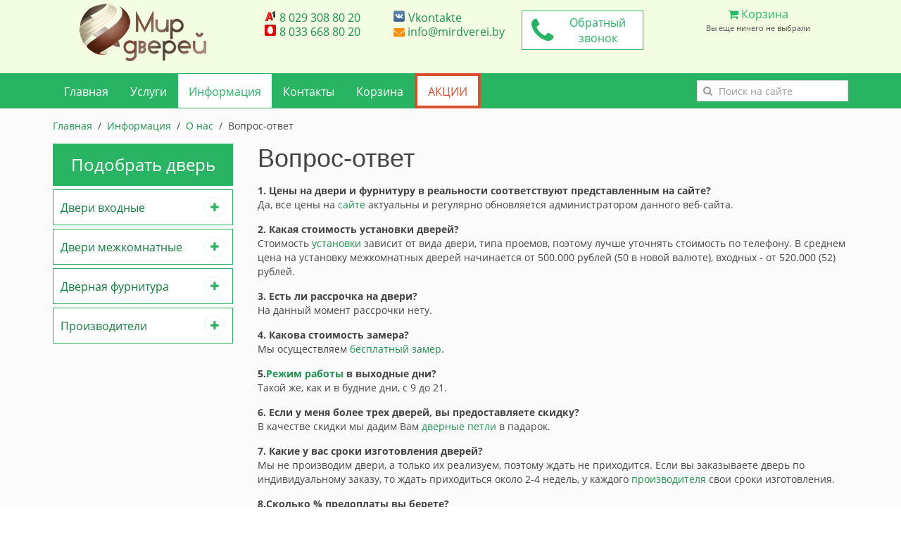

--- FILE ---
content_type: text/html; charset=UTF-8
request_url: https://mirdverei.by/information/about/faq.html
body_size: 63430
content:
<!DOCTYPE HTML>
<html>
    <head>
        
    <base href="https://mirdverei.by/">
  <meta charset="utf-8">
  <title>Часто задаваемые вопросы</title>
  <meta name="description" content="У наших Клиентов зачастую возникают вопросы, на которые они не смогли найти ответ на сайте. Специально для этого мы создали отдельную страницу, где публикуем ответы на наиболее часто задаваемые вопросы.">
      <meta name="keywords" content="FAQ">
      <link rel="shortcut icon" href="/favicon.ico" type="image/x-icon" />
  <meta name="viewport" content="width=device-width, initial-scale=1">
  <style>
    /*! UIkit 2.27.5 | http://www.getuikit.com | (c) 2014 YOOtheme | MIT License */
html{   font:400 14px/20px "Helvetica Neue",Helvetica,Arial,sans-serif;-webkit-text-size-adjust:100%;-ms-text-size-adjust:100%;background:#fff;color:#444}body{   margin:0}a{   background:0 0}a:active,a:hover{   outline:0}.uk-link,a{   color:#07D;text-decoration:none;cursor:pointer}.uk-link:hover,a:hover{   color:#059;text-decoration:underline}abbr[title]{   border-bottom:1px dotted}b,strong{   font-weight:700}:not(pre)>code,:not(pre)>kbd,:not(pre)>samp{   font-size:12px;font-family:Consolas,monospace,serif;color:#D05;white-space:nowrap}em{   color:#D05}ins{   background:#ffa;color:#444;text-decoration:none}mark{   background:#ffa;color:#444}q{   font-style:italic}small{   font-size:80%}sub,sup{   font-size:75%;line-height:0;position:relative;vertical-align:baseline}sup{   top:-.5em}sub{   bottom:-.25em}audio,canvas,iframe,img,svg,video{   vertical-align:middle}audio,canvas,img,svg,video{   max-width:100%;height:auto;box-sizing:border-box}.uk-img-preserve,.uk-img-preserve audio,.uk-img-preserve canvas,.uk-img-preserve img,.uk-img-preserve svg,.uk-img-preserve video{   max-width:none}img{   border:0}svg:not(:root){   overflow:hidden}blockquote,figure{   margin:0}address,blockquote,dl,fieldset,figure,ol,p,pre,ul{   margin:0 0 15px 0}*+address,*+blockquote,*+dl,*+fieldset,*+figure,*+ol,*+p,*+pre,*+ul{   margin-top:15px}h1,h2,h3,h4,h5,h6{   margin:0 0 15px 0;font-family:"Helvetica Neue",Helvetica,Arial,sans-serif;font-weight:400;color:#444;text-transform:none}*+h1,*+h2,*+h3,*+h4,*+h5,*+h6{   margin-top:25px}.uk-h1,h1{   font-size:36px;line-height:42px}.uk-h2,h2{   font-size:24px;line-height:30px}.uk-h3,h3{   font-size:18px;line-height:24px}.uk-h4,h4{   font-size:16px;line-height:22px}.uk-h5,h5{   font-size:14px;line-height:20px}.uk-h6,h6{   font-size:12px;line-height:18px}ol,ul{   padding-left:30px}ol>li>ol,ol>li>ul,ul>li>ol,ul>li>ul{   margin:0}dt{   font-weight:700}dd{   margin-left:0}hr{   box-sizing:content-box;height:0;margin:15px 0;border:0;border-top:1px solid #ddd}address{   font-style:normal}blockquote{   padding-left:15px;border-left:5px solid #ddd;font-size:16px;line-height:22px;font-style:italic}pre{   padding:10px;background:#f5f5f5;font:12px/18px Consolas,monospace,serif;color:#444;-moz-tab-size:4;tab-size:4;overflow:auto}::-moz-selection{   background:#39f;color:#fff;text-shadow:none}::selection{   background:#39f;color:#fff;text-shadow:none}article,aside,details,figcaption,figure,footer,header,main,nav,section,summary{   display:block}progress{   vertical-align:baseline}audio:not([controls]){   display:none}[hidden],template{   display:none}iframe{   border:0}@media screen and (max-width:400px){   @-ms-viewport{   width:device-width}}.uk-grid{   display:-ms-flexbox;display:-webkit-flex;display:flex;-ms-flex-wrap:wrap;-webkit-flex-wrap:wrap;flex-wrap:wrap;margin:0;padding:0;list-style:none}.uk-grid:after,.uk-grid:before{   content:"";display:block;overflow:hidden}.uk-grid:after{   clear:both}.uk-grid>*{   -ms-flex:none;-webkit-flex:none;flex:none;margin:0;float:left}.uk-grid>*>:last-child{   margin-bottom:0}.uk-grid{   margin-left:-25px}.uk-grid>*{   padding-left:25px}.uk-grid+.uk-grid,.uk-grid-margin,.uk-grid>*>.uk-panel+.uk-panel{   margin-top:25px}@media (min-width:1220px){   .uk-grid{   margin-left:-35px}.uk-grid>*{   padding-left:35px}.uk-grid+.uk-grid,.uk-grid-margin,.uk-grid>*>.uk-panel+.uk-panel{   margin-top:35px}}.uk-grid-collapse{   margin-left:0}.uk-grid-collapse>*{   padding-left:0}.uk-grid-collapse+.uk-grid-collapse,.uk-grid-collapse>*>.uk-panel+.uk-panel,.uk-grid-collapse>.uk-grid-margin{   margin-top:0}.uk-grid-small{   margin-left:-10px}.uk-grid-small>*{   padding-left:10px}.uk-grid-small+.uk-grid-small,.uk-grid-small>*>.uk-panel+.uk-panel,.uk-grid-small>.uk-grid-margin{   margin-top:10px}.uk-grid-medium{   margin-left:-25px}.uk-grid-medium>*{   padding-left:25px}.uk-grid-medium+.uk-grid-medium,.uk-grid-medium>*>.uk-panel+.uk-panel,.uk-grid-medium>.uk-grid-margin{   margin-top:25px}@media (min-width:960px){   .uk-grid-large{   margin-left:-35px}.uk-grid-large>*{   padding-left:35px}.uk-grid-large+.uk-grid-large,.uk-grid-large-margin,.uk-grid-large>*>.uk-panel+.uk-panel{   margin-top:35px}}@media (min-width:1220px){   .uk-grid-large{   margin-left:-50px}.uk-grid-large>*{   padding-left:50px}.uk-grid-large+.uk-grid-large,.uk-grid-large-margin,.uk-grid-large>*>.uk-panel+.uk-panel{   margin-top:50px}}.uk-grid-divider:not(:empty){   margin-left:-25px;margin-right:-25px}.uk-grid-divider>*{   padding-left:25px;padding-right:25px}.uk-grid-divider>[class*=uk-width-9-]:nth-child(n+2),.uk-grid-divider>[class*=uk-width-1-]:not(.uk-width-1-1):nth-child(n+2),.uk-grid-divider>[class*=uk-width-2-]:nth-child(n+2),.uk-grid-divider>[class*=uk-width-3-]:nth-child(n+2),.uk-grid-divider>[class*=uk-width-4-]:nth-child(n+2),.uk-grid-divider>[class*=uk-width-5-]:nth-child(n+2),.uk-grid-divider>[class*=uk-width-6-]:nth-child(n+2),.uk-grid-divider>[class*=uk-width-7-]:nth-child(n+2),.uk-grid-divider>[class*=uk-width-8-]:nth-child(n+2){   border-left:1px solid #ddd}@media (min-width:768px){   .uk-grid-divider>[class*=uk-width-medium-]:not(.uk-width-medium-1-1):nth-child(n+2){   border-left:1px solid #ddd}}@media (min-width:960px){   .uk-grid-divider>[class*=uk-width-large-]:not(.uk-width-large-1-1):nth-child(n+2){   border-left:1px solid #ddd}}@media (min-width:1220px){   .uk-grid-divider:not(:empty){   margin-left:-35px;margin-right:-35px}.uk-grid-divider>*{   padding-left:35px;padding-right:35px}.uk-grid-divider:empty{   margin-top:35px;margin-bottom:35px}}.uk-grid-divider:empty{   margin-top:25px;margin-bottom:25px;border-top:1px solid #ddd}.uk-grid-match>*{   display:-ms-flexbox;display:-webkit-flex;display:flex;-ms-flex-wrap:wrap;-webkit-flex-wrap:wrap;flex-wrap:wrap}.uk-grid-match>*>*{   -ms-flex:none;-webkit-flex:none;flex:none;box-sizing:border-box;width:100%}[class*=uk-grid-width]>*{   box-sizing:border-box;width:100%}.uk-grid-width-1-2>*{   width:50%}.uk-grid-width-1-3>*{   width:33.333%}.uk-grid-width-1-4>*{   width:25%}.uk-grid-width-1-5>*{   width:20%}.uk-grid-width-1-6>*{   width:16.666%}.uk-grid-width-1-10>*{   width:10%}.uk-grid-width-auto>*{   width:auto}@media (min-width:480px){   .uk-grid-width-small-1-1>*{   width:100%}.uk-grid-width-small-1-2>*{   width:50%}.uk-grid-width-small-1-3>*{   width:33.333%}.uk-grid-width-small-1-4>*{   width:25%}.uk-grid-width-small-1-5>*{   width:20%}.uk-grid-width-small-1-6>*{   width:16.666%}.uk-grid-width-small-1-10>*{   width:10%}}@media (min-width:768px){   .uk-grid-width-medium-1-1>*{   width:100%}.uk-grid-width-medium-1-2>*{   width:50%}.uk-grid-width-medium-1-3>*{   width:33.333%}.uk-grid-width-medium-1-4>*{   width:25%}.uk-grid-width-medium-1-5>*{   width:20%}.uk-grid-width-medium-1-6>*{   width:16.666%}.uk-grid-width-medium-1-10>*{   width:10%}}@media (min-width:960px){   .uk-grid-width-large-1-1>*{   width:100%}.uk-grid-width-large-1-2>*{   width:50%}.uk-grid-width-large-1-3>*{   width:33.333%}.uk-grid-width-large-1-4>*{   width:25%}.uk-grid-width-large-1-5>*{   width:20%}.uk-grid-width-large-1-6>*{   width:16.666%}.uk-grid-width-large-1-10>*{   width:10%}}@media (min-width:1220px){   .uk-grid-width-xlarge-1-1>*{   width:100%}.uk-grid-width-xlarge-1-2>*{   width:50%}.uk-grid-width-xlarge-1-3>*{   width:33.333%}.uk-grid-width-xlarge-1-4>*{   width:25%}.uk-grid-width-xlarge-1-5>*{   width:20%}.uk-grid-width-xlarge-1-6>*{   width:16.666%}.uk-grid-width-xlarge-1-10>*{   width:10%}}[class*=uk-width]{   box-sizing:border-box;width:100%}.uk-width-1-1{   width:100%}.uk-width-1-2,.uk-width-2-4,.uk-width-3-6,.uk-width-5-10{   width:50%}.uk-width-1-3,.uk-width-2-6{   width:33.333%}.uk-width-2-3,.uk-width-4-6{   width:66.666%}.uk-width-1-4{   width:25%}.uk-width-3-4{   width:75%}.uk-width-1-5,.uk-width-2-10{   width:20%}.uk-width-2-5,.uk-width-4-10{   width:40%}.uk-width-3-5,.uk-width-6-10{   width:60%}.uk-width-4-5,.uk-width-8-10{   width:80%}.uk-width-1-6{   width:16.666%}.uk-width-5-6{   width:83.333%}.uk-width-1-10{   width:10%}.uk-width-3-10{   width:30%}.uk-width-7-10{   width:70%}.uk-width-9-10{   width:90%}@media (min-width:480px){   .uk-width-small-1-1{   width:100%}.uk-width-small-1-2,.uk-width-small-2-4,.uk-width-small-3-6,.uk-width-small-5-10{   width:50%}.uk-width-small-1-3,.uk-width-small-2-6{   width:33.333%}.uk-width-small-2-3,.uk-width-small-4-6{   width:66.666%}.uk-width-small-1-4{   width:25%}.uk-width-small-3-4{   width:75%}.uk-width-small-1-5,.uk-width-small-2-10{   width:20%}.uk-width-small-2-5,.uk-width-small-4-10{   width:40%}.uk-width-small-3-5,.uk-width-small-6-10{   width:60%}.uk-width-small-4-5,.uk-width-small-8-10{   width:80%}.uk-width-small-1-6{   width:16.666%}.uk-width-small-5-6{   width:83.333%}.uk-width-small-1-10{   width:10%}.uk-width-small-3-10{   width:30%}.uk-width-small-7-10{   width:70%}.uk-width-small-9-10{   width:90%}}@media (min-width:768px){   .uk-width-medium-1-1{   width:100%}.uk-width-medium-1-2,.uk-width-medium-2-4,.uk-width-medium-3-6,.uk-width-medium-5-10{   width:50%}.uk-width-medium-1-3,.uk-width-medium-2-6{   width:33.333%}.uk-width-medium-2-3,.uk-width-medium-4-6{   width:66.666%}.uk-width-medium-1-4{   width:25%}.uk-width-medium-3-4{   width:75%}.uk-width-medium-1-5,.uk-width-medium-2-10{   width:20%}.uk-width-medium-2-5,.uk-width-medium-4-10{   width:40%}.uk-width-medium-3-5,.uk-width-medium-6-10{   width:60%}.uk-width-medium-4-5,.uk-width-medium-8-10{   width:80%}.uk-width-medium-1-6{   width:16.666%}.uk-width-medium-5-6{   width:83.333%}.uk-width-medium-1-10{   width:10%}.uk-width-medium-3-10{   width:30%}.uk-width-medium-7-10{   width:70%}.uk-width-medium-9-10{   width:90%}}@media (min-width:960px){   .uk-width-large-1-1{   width:100%}.uk-width-large-1-2,.uk-width-large-2-4,.uk-width-large-3-6,.uk-width-large-5-10{   width:50%}.uk-width-large-1-3,.uk-width-large-2-6{   width:33.333%}.uk-width-large-2-3,.uk-width-large-4-6{   width:66.666%}.uk-width-large-1-4{   width:25%}.uk-width-large-3-4{   width:75%}.uk-width-large-1-5,.uk-width-large-2-10{   width:20%}.uk-width-large-2-5,.uk-width-large-4-10{   width:40%}.uk-width-large-3-5,.uk-width-large-6-10{   width:60%}.uk-width-large-4-5,.uk-width-large-8-10{   width:80%}.uk-width-large-1-6{   width:16.666%}.uk-width-large-5-6{   width:83.333%}.uk-width-large-1-10{   width:10%}.uk-width-large-3-10{   width:30%}.uk-width-large-7-10{   width:70%}.uk-width-large-9-10{   width:90%}}@media (min-width:1220px){   .uk-width-xlarge-1-1{   width:100%}.uk-width-xlarge-1-2,.uk-width-xlarge-2-4,.uk-width-xlarge-3-6,.uk-width-xlarge-5-10{   width:50%}.uk-width-xlarge-1-3,.uk-width-xlarge-2-6{   width:33.333%}.uk-width-xlarge-2-3,.uk-width-xlarge-4-6{   width:66.666%}.uk-width-xlarge-1-4{   width:25%}.uk-width-xlarge-3-4{   width:75%}.uk-width-xlarge-1-5,.uk-width-xlarge-2-10{   width:20%}.uk-width-xlarge-2-5,.uk-width-xlarge-4-10{   width:40%}.uk-width-xlarge-3-5,.uk-width-xlarge-6-10{   width:60%}.uk-width-xlarge-4-5,.uk-width-xlarge-8-10{   width:80%}.uk-width-xlarge-1-6{   width:16.666%}.uk-width-xlarge-5-6{   width:83.333%}.uk-width-xlarge-1-10{   width:10%}.uk-width-xlarge-3-10{   width:30%}.uk-width-xlarge-7-10{   width:70%}.uk-width-xlarge-9-10{   width:90%}}@media (min-width:768px){   [class*=uk-push-],[class*=uk-pull-]{   position:relative}.uk-push-1-2,.uk-push-2-4,.uk-push-3-6,.uk-push-5-10{   left:50%}.uk-push-1-3,.uk-push-2-6{   left:33.333%}.uk-push-2-3,.uk-push-4-6{   left:66.666%}.uk-push-1-4{   left:25%}.uk-push-3-4{   left:75%}.uk-push-1-5,.uk-push-2-10{   left:20%}.uk-push-2-5,.uk-push-4-10{   left:40%}.uk-push-3-5,.uk-push-6-10{   left:60%}.uk-push-4-5,.uk-push-8-10{   left:80%}.uk-push-1-6{   left:16.666%}.uk-push-5-6{   left:83.333%}.uk-push-1-10{   left:10%}.uk-push-3-10{   left:30%}.uk-push-7-10{   left:70%}.uk-push-9-10{   left:90%}.uk-pull-1-2,.uk-pull-2-4,.uk-pull-3-6,.uk-pull-5-10{   left:-50%}.uk-pull-1-3,.uk-pull-2-6{   left:-33.333%}.uk-pull-2-3,.uk-pull-4-6{   left:-66.666%}.uk-pull-1-4{   left:-25%}.uk-pull-3-4{   left:-75%}.uk-pull-1-5,.uk-pull-2-10{   left:-20%}.uk-pull-2-5,.uk-pull-4-10{   left:-40%}.uk-pull-3-5,.uk-pull-6-10{   left:-60%}.uk-pull-4-5,.uk-pull-8-10{   left:-80%}.uk-pull-1-6{   left:-16.666%}.uk-pull-5-6{   left:-83.333%}.uk-pull-1-10{   left:-10%}.uk-pull-3-10{   left:-30%}.uk-pull-7-10{   left:-70%}.uk-pull-9-10{   left:-90%}}.uk-panel{   display:block;position:relative}.uk-panel,.uk-panel:hover{   text-decoration:none}.uk-panel:after,.uk-panel:before{   content:"";display:table}.uk-panel:after{   clear:both}.uk-panel>:not(.uk-panel-title):last-child{   margin-bottom:0}.uk-panel-title{   margin-top:0;margin-bottom:15px;font-size:18px;line-height:24px;font-weight:400;text-transform:none;color:#444}.uk-panel-badge{   position:absolute;top:0;right:0;z-index:1}.uk-panel-teaser{   margin-bottom:15px}.uk-panel-body{   padding:15px}.uk-panel-box{   padding:15px;background:#f5f5f5;color:#444}.uk-panel-box-hover:hover{   color:#444}.uk-panel-box .uk-panel-title{   color:#444}.uk-panel-box .uk-panel-badge{   top:10px;right:10px}.uk-panel-box>.uk-panel-teaser{   margin-top:-15px;margin-left:-15px;margin-right:-15px}.uk-panel-box>.uk-nav-side{   margin:0 -15px}.uk-panel-box-primary{   background-color:#ebf7fd;color:#2d7091}.uk-panel-box-primary-hover:hover{   color:#2d7091}.uk-panel-box-primary .uk-panel-title{   color:#2d7091}.uk-panel-box-secondary{   background-color:#eee;color:#444}.uk-panel-box-secondary-hover:hover{   color:#444}.uk-panel-box-secondary .uk-panel-title{   color:#444}.uk-panel-hover{   padding:15px;color:#444}.uk-panel-hover:hover{   background:#f5f5f5;color:#444}.uk-panel-hover .uk-panel-badge{   top:10px;right:10px}.uk-panel-hover>.uk-panel-teaser{   margin-top:-15px;margin-left:-15px;margin-right:-15px}.uk-panel-header .uk-panel-title{   padding-bottom:10px;border-bottom:1px solid #ddd;color:#444}.uk-panel-space{   padding:30px}.uk-panel-space .uk-panel-badge{   top:30px;right:30px}.uk-panel+.uk-panel-divider{   margin-top:50px!important}.uk-panel+.uk-panel-divider:before{   content:"";display:block;position:absolute;top:-25px;left:0;right:0;border-top:1px solid #ddd}@media (min-width:1220px){   .uk-panel+.uk-panel-divider{   margin-top:70px!important}.uk-panel+.uk-panel-divider:before{   top:-35px}}.uk-block{   position:relative;box-sizing:border-box;padding-top:20px;padding-bottom:20px}@media (min-width:768px){   .uk-block{   padding-top:50px;padding-bottom:50px}}.uk-block:after,.uk-block:before{   content:"";display:table}.uk-block:after{   clear:both}.uk-block>:last-child{   margin-bottom:0}.uk-block-large{   padding-top:20px;padding-bottom:20px}@media (min-width:768px){   .uk-block-large{   padding-top:50px;padding-bottom:50px}}@media (min-width:960px){   .uk-block-large{   padding-top:100px;padding-bottom:100px}}.uk-block-default{   background:#fff}.uk-block-muted{   background:#f9f9f9}.uk-block-primary{   background:#00a8e6}.uk-block-secondary{   background:#222}.uk-block-default+.uk-block-default,.uk-block-muted+.uk-block-muted,.uk-block-primary+.uk-block-primary,.uk-block-secondary+.uk-block-secondary{   padding-top:0}.uk-article:after,.uk-article:before{   content:"";display:table}.uk-article:after{   clear:both}.uk-article>:last-child{   margin-bottom:0}.uk-article+.uk-article{   margin-top:25px}.uk-article-title{   font-size:36px;line-height:42px;font-weight:400;text-transform:none}.uk-article-title a{   color:inherit;text-decoration:none}.uk-article-meta{   font-size:12px;line-height:18px;color:#999}.uk-article-lead{   color:#444;font-size:18px;line-height:24px;font-weight:400}.uk-article-divider{   margin-bottom:25px;border-color:#ddd}*+.uk-article-divider{   margin-top:25px}.uk-comment-header{   margin-bottom:15px}.uk-comment-header:after,.uk-comment-header:before{   content:"";display:table}.uk-comment-header:after{   clear:both}.uk-comment-avatar{   margin-right:15px;float:left}.uk-comment-title{   margin:5px 0 0 0;font-size:16px;line-height:22px}.uk-comment-meta{   margin:2px 0 0 0;font-size:11px;line-height:16px;color:#999}.uk-comment-body>:last-child{   margin-bottom:0}.uk-comment-list{   padding:0;list-style:none}.uk-comment-list .uk-comment+ul{   margin:15px 0 0 0;list-style:none}.uk-comment-list .uk-comment+ul>li:nth-child(n+2),.uk-comment-list>li:nth-child(n+2){   margin-top:15px}@media (min-width:768px){   .uk-comment-list .uk-comment+ul{   padding-left:100px}}.uk-cover-background{   background-position:50% 50%;background-size:cover;background-repeat:no-repeat}.uk-cover{   overflow:hidden}.uk-cover-object{   width:auto;height:auto;min-width:100%;min-height:100%;max-width:none;position:relative;left:50%;top:50%;-webkit-transform:translate(-50%,-50%);transform:translate(-50%,-50%)}[data-uk-cover]{   position:relative;left:50%;top:50%;-webkit-transform:translate(-50%,-50%);transform:translate(-50%,-50%)}.uk-nav,.uk-nav ul{   margin:0;padding:0;list-style:none}.uk-nav li>a{   display:block;text-decoration:none}.uk-nav>li>a{   padding:5px 15px}.uk-nav ul{   padding-left:15px}.uk-nav ul a{   padding:2px 0}.uk-nav li>a>div{   font-size:12px;line-height:18px}.uk-nav-header{   padding:5px 15px;text-transform:uppercase;font-weight:700;font-size:12px}.uk-nav-header:not(:first-child){   margin-top:15px}.uk-nav-divider{   margin:9px 15px}ul.uk-nav-sub{   padding:5px 0 5px 15px}.uk-nav-parent-icon>.uk-parent>a:after{   content:"\f104";width:20px;margin-right:-10px;float:right;font-family:FontAwesome;text-align:center}.uk-nav-parent-icon>.uk-parent.uk-open>a:after{   content:"\f107"}.uk-nav-side>li>a{   color:#444}.uk-nav-side>li>a:focus,.uk-nav-side>li>a:hover{   background:rgba(0,0,0,.05);color:#444;outline:0}.uk-nav-side>li.uk-active>a{   background:#00a8e6;color:#fff}.uk-nav-side .uk-nav-header{   color:#444}.uk-nav-side .uk-nav-divider{   border-top:1px solid #ddd}.uk-nav-side ul a{   color:#07D}.uk-nav-side ul a:hover{   color:#059}.uk-nav-dropdown>li>a{   color:#444}.uk-nav-dropdown>li>a:focus,.uk-nav-dropdown>li>a:hover{   background:#00a8e6;color:#fff;outline:0}.uk-nav-dropdown .uk-nav-header{   color:#999}.uk-nav-dropdown .uk-nav-divider{   border-top:1px solid #ddd}.uk-nav-dropdown ul a{   color:#07D}.uk-nav-dropdown ul a:hover{   color:#059}.uk-nav-navbar>li>a{   color:#444}.uk-nav-navbar>li>a:focus,.uk-nav-navbar>li>a:hover{   background:#00a8e6;color:#fff;outline:0}.uk-nav-navbar .uk-nav-header{   color:#999}.uk-nav-navbar .uk-nav-divider{   border-top:1px solid #ddd}.uk-nav-navbar ul a{   color:#07D}.uk-nav-navbar ul a:hover{   color:#059}.uk-nav-offcanvas>li>a{   color:#ccc;padding:10px 15px}.uk-nav-offcanvas>.uk-open>a,html:not(.uk-touch) .uk-nav-offcanvas>li>a:focus,html:not(.uk-touch) .uk-nav-offcanvas>li>a:hover{   background:#404040;color:#fff;outline:0}html .uk-nav.uk-nav-offcanvas>li.uk-active>a{   background:#1a1a1a;color:#fff}.uk-nav-offcanvas .uk-nav-header{   color:#777}.uk-nav-offcanvas .uk-nav-divider{   border-top:1px solid #1a1a1a}.uk-nav-offcanvas ul a{   color:#ccc}html:not(.uk-touch) .uk-nav-offcanvas ul a:hover{   color:#fff}.uk-navbar{   background:#eee;color:#444}.uk-navbar:after,.uk-navbar:before{   content:"";display:table}.uk-navbar:after{   clear:both}.uk-navbar-nav{   margin:0;padding:0;list-style:none;float:left}.uk-navbar-nav>li{   float:left;position:relative}.uk-navbar-nav>li>a{   display:block;box-sizing:border-box;text-decoration:none;height:40px;padding:0 15px;line-height:40px;color:#444;font-size:14px;font-family:"Helvetica Neue",Helvetica,Arial,sans-serif;font-weight:400}.uk-navbar-nav>li>a[href='#']{   cursor:text}.uk-navbar-nav>li.uk-open>a,.uk-navbar-nav>li:hover>a,.uk-navbar-nav>li>a:focus{   background-color:#f5f5f5;color:#444;outline:0}.uk-navbar-nav>li>a:active{   background-color:#ddd;color:#444}.uk-navbar-nav>li.uk-active>a{   background-color:#f5f5f5;color:#444}.uk-navbar-nav .uk-navbar-nav-subtitle{   line-height:28px}.uk-navbar-nav-subtitle>div{   margin-top:-6px;font-size:10px;line-height:12px}.uk-navbar-brand,.uk-navbar-content,.uk-navbar-toggle{   box-sizing:border-box;display:block;height:40px;padding:0 15px;float:left}.uk-navbar-brand:before,.uk-navbar-content:before,.uk-navbar-toggle:before{   content:'';display:inline-block;height:100%;vertical-align:middle}.uk-navbar-content+.uk-navbar-content:not(.uk-navbar-center){   padding-left:0}.uk-navbar-content>a:not([class]){   color:#07D}.uk-navbar-content>a:not([class]):hover{   color:#059}.uk-navbar-brand{   font-size:18px;color:#444;text-decoration:none}.uk-navbar-brand:focus,.uk-navbar-brand:hover{   color:#444;text-decoration:none;outline:0}.uk-navbar-toggle{   font-size:18px;color:#444;text-decoration:none}.uk-navbar-toggle:focus,.uk-navbar-toggle:hover{   color:#444;text-decoration:none;outline:0}.uk-navbar-toggle:after{   content:"\f0c9";font-family:FontAwesome;vertical-align:middle}.uk-navbar-toggle-alt:after{   content:"\f002"}.uk-navbar-center{   float:none;text-align:center;max-width:50%;margin-left:auto;margin-right:auto}.uk-navbar-flip{   float:right}.uk-subnav{   display:-ms-flexbox;display:-webkit-flex;display:flex;-ms-flex-wrap:wrap;-webkit-flex-wrap:wrap;flex-wrap:wrap;margin-left:-10px;margin-top:-10px;padding:0;list-style:none}.uk-subnav>*{   -ms-flex:none;-webkit-flex:none;flex:none;padding-left:10px;margin-top:10px;position:relative}.uk-subnav:after,.uk-subnav:before{   content:"";display:block;overflow:hidden}.uk-subnav:after{   clear:both}.uk-subnav>*{   float:left}.uk-subnav>*>*{   display:inline-block;color:#444}.uk-subnav>*>:focus,.uk-subnav>*>:hover{   color:#07D;text-decoration:none}.uk-subnav>.uk-active>*{   color:#07D}.uk-subnav-line>:before{   content:"";display:inline-block;height:10px;vertical-align:middle}.uk-subnav-line>:nth-child(n+2):before{   margin-right:10px;border-left:1px solid #ddd}.uk-subnav-pill>*>*{   padding:3px 9px}.uk-subnav-pill>*>:focus,.uk-subnav-pill>*>:hover{   background:#eee;color:#444;text-decoration:none;outline:0}.uk-subnav-pill>.uk-active>*{   background:#00a8e6;color:#fff}.uk-subnav>.uk-disabled>*{   background:0 0;color:#999;text-decoration:none;cursor:text}.uk-breadcrumb{   padding:0;list-style:none;font-size:0}.uk-breadcrumb>li{   font-size:1rem;vertical-align:top}.uk-breadcrumb>li,.uk-breadcrumb>li>a,.uk-breadcrumb>li>span{   display:inline-block}.uk-breadcrumb>li:nth-child(n+2):before{   content:"/";display:inline-block;margin:0 8px}.uk-breadcrumb>li:not(.uk-active)>span{   color:#999}.uk-pagination{   padding:0;list-style:none;text-align:center;font-size:0}.uk-pagination:after,.uk-pagination:before{   content:"";display:table}.uk-pagination:after{   clear:both}.uk-pagination>li{   display:inline-block;font-size:1rem;vertical-align:top}.uk-pagination>li:nth-child(n+2){   margin-left:5px}.uk-pagination>li>a,.uk-pagination>li>span{   display:inline-block;min-width:16px;padding:3px 5px;line-height:20px;text-decoration:none;box-sizing:content-box;text-align:center}.uk-pagination>li>a{   background:#eee;color:#444}.uk-pagination>li>a:focus,.uk-pagination>li>a:hover{   background-color:#f5f5f5;color:#444;outline:0}.uk-pagination>li>a:active{   background-color:#ddd;color:#444}.uk-pagination>.uk-active>span{   background:#00a8e6;color:#fff}.uk-pagination>.uk-disabled>span{   background-color:#f5f5f5;color:#999}.uk-pagination-previous{   float:left}.uk-pagination-next{   float:right}.uk-pagination-left{   text-align:left}.uk-pagination-right{   text-align:right}.uk-tab{   margin:0;padding:0;list-style:none;border-bottom:1px solid #ddd}.uk-tab:after,.uk-tab:before{   content:"";display:table}.uk-tab:after{   clear:both}.uk-tab>li{   margin-bottom:-1px;float:left;position:relative}.uk-tab>li>a{   display:block;padding:8px 12px 8px 12px;border:1px solid transparent;border-bottom-width:0;color:#07D;text-decoration:none}.uk-tab>li:nth-child(n+2)>a{   margin-left:5px}.uk-tab>li.uk-open>a,.uk-tab>li>a:focus,.uk-tab>li>a:hover{   border-color:#f5f5f5;background:#f5f5f5;color:#059;outline:0}.uk-tab>li.uk-open:not(.uk-active)>a,.uk-tab>li:not(.uk-active)>a:focus,.uk-tab>li:not(.uk-active)>a:hover{   margin-bottom:1px;padding-bottom:7px}.uk-tab>li.uk-active>a{   border-color:#ddd;border-bottom-color:transparent;background:#fff;color:#444}.uk-tab>li.uk-disabled>a{   color:#999;cursor:text}.uk-tab>li.uk-disabled.uk-active>a,.uk-tab>li.uk-disabled>a:focus,.uk-tab>li.uk-disabled>a:hover{   background:0 0;border-color:transparent}.uk-tab-flip>li{   float:right}.uk-tab-flip>li:nth-child(n+2)>a{   margin-left:0;margin-right:5px}.uk-tab>li.uk-tab-responsive>a{   margin-left:0;margin-right:0}.uk-tab-responsive>a:before{   content:"\f0c9\00a0";font-family:FontAwesome}.uk-tab-center{   border-bottom:1px solid #ddd}.uk-tab-center-bottom{   border-bottom:none;border-top:1px solid #ddd}.uk-tab-center:after,.uk-tab-center:before{   content:"";display:table}.uk-tab-center:after{   clear:both}.uk-tab-center .uk-tab{   position:relative;right:50%;border:none;float:right}.uk-tab-center .uk-tab>li{   position:relative;right:-50%}.uk-tab-center .uk-tab>li>a{   text-align:center}.uk-tab-bottom{   border-top:1px solid #ddd;border-bottom:none}.uk-tab-bottom>li{   margin-top:-1px;margin-bottom:0}.uk-tab-bottom>li>a{   padding-top:8px;padding-bottom:8px;border-bottom-width:1px;border-top-width:0}.uk-tab-bottom>li.uk-open:not(.uk-active)>a,.uk-tab-bottom>li:not(.uk-active)>a:focus,.uk-tab-bottom>li:not(.uk-active)>a:hover{   margin-bottom:0;margin-top:1px;padding-bottom:8px;padding-top:7px}.uk-tab-bottom>li.uk-active>a{   border-top-color:transparent;border-bottom-color:#ddd}.uk-tab-grid{   margin-left:-5px;border-bottom:none;position:relative;z-index:0}.uk-tab-grid:before{   display:block;position:absolute;left:5px;right:0;bottom:-1px;border-top:1px solid #ddd;z-index:-1}.uk-tab-grid>li:first-child>a{   margin-left:5px}.uk-tab-grid>li>a{   text-align:center}.uk-tab-grid.uk-tab-bottom{   border-top:none}.uk-tab-grid.uk-tab-bottom:before{   top:-1px;bottom:auto}@media (min-width:768px){   .uk-tab-left,.uk-tab-right{   border-bottom:none}.uk-tab-left>li,.uk-tab-right>li{   margin-bottom:0;float:none}.uk-tab-left>li>a,.uk-tab-right>li>a{   padding-top:8px;padding-bottom:8px}.uk-tab-left>li:nth-child(n+2)>a,.uk-tab-right>li:nth-child(n+2)>a{   margin-left:0;margin-top:5px}.uk-tab-left>li.uk-active>a,.uk-tab-right>li.uk-active>a{   border-color:#ddd}.uk-tab-left{   border-right:1px solid #ddd}.uk-tab-left>li{   margin-right:-1px}.uk-tab-left>li>a{   border-bottom-width:1px;border-right-width:0}.uk-tab-left>li:not(.uk-active)>a:focus,.uk-tab-left>li:not(.uk-active)>a:hover{   margin-bottom:0;margin-right:1px;padding-bottom:8px;padding-right:11px}.uk-tab-left>li.uk-active>a{   border-right-color:transparent}.uk-tab-right{   border-left:1px solid #ddd}.uk-tab-right>li{   margin-left:-1px}.uk-tab-right>li>a{   border-bottom-width:1px;border-left-width:0}.uk-tab-right>li:not(.uk-active)>a:focus,.uk-tab-right>li:not(.uk-active)>a:hover{   margin-bottom:0;margin-left:1px;padding-bottom:8px;padding-left:11px}.uk-tab-right>li.uk-active>a{   border-left-color:transparent}}.uk-thumbnav{   display:-ms-flexbox;display:-webkit-flex;display:flex;-ms-flex-wrap:wrap;-webkit-flex-wrap:wrap;flex-wrap:wrap;margin-left:-10px;margin-top:-10px;padding:0;list-style:none}.uk-thumbnav>*{   -ms-flex:none;-webkit-flex:none;flex:none;padding-left:10px;margin-top:10px}.uk-thumbnav:after,.uk-thumbnav:before{   content:"";display:block;overflow:hidden}.uk-thumbnav:after{   clear:both}.uk-thumbnav>*{   float:left}.uk-thumbnav>*>*{   display:block;background:#fff}.uk-thumbnav>*>*>img{   opacity:.7;-webkit-transition:opacity .15s linear;transition:opacity .15s linear}.uk-thumbnav>*>:focus>img,.uk-thumbnav>*>:hover>img{   opacity:1}.uk-thumbnav>.uk-active>*>img{   opacity:1}.uk-list{   padding:0;list-style:none}.uk-list>li:after,.uk-list>li:before{   content:"";display:table}.uk-list>li:after{   clear:both}.uk-list>li>:last-child{   margin-bottom:0}.uk-list ul{   margin:0;padding-left:20px;list-style:none}.uk-list-line>li:nth-child(n+2){   margin-top:5px;padding-top:5px;border-top:1px solid #ddd}.uk-list-striped>li{   padding:5px 5px}.uk-list-striped>li:nth-of-type(odd){   background:#f5f5f5}.uk-list-space>li:nth-child(n+2){   margin-top:10px}@media (min-width:768px){   .uk-description-list-horizontal{   overflow:hidden}.uk-description-list-horizontal>dt{   width:160px;float:left;clear:both;overflow:hidden;text-overflow:ellipsis;white-space:nowrap}.uk-description-list-horizontal>dd{   margin-left:180px}}.uk-description-list-line>dt{   font-weight:400}.uk-description-list-line>dt:nth-child(n+2){   margin-top:5px;padding-top:5px;border-top:1px solid #ddd}.uk-description-list-line>dd{   color:#999}.uk-table{   border-collapse:collapse;border-spacing:0;width:100%;margin-bottom:15px}*+.uk-table{   margin-top:15px}.uk-table td,.uk-table th{   padding:8px 8px}.uk-table th{   text-align:left}.uk-table td{   vertical-align:top}.uk-table thead th{   vertical-align:bottom}.uk-table caption,.uk-table tfoot{   font-size:12px;font-style:italic}.uk-table caption{   text-align:left;color:#999}.uk-table tbody tr.uk-active{   background:#EEE}.uk-table-middle,.uk-table-middle td{   vertical-align:middle!important}.uk-table-striped tbody tr:nth-of-type(odd){   background:#f5f5f5}.uk-table-condensed td{   padding:4px 8px}.uk-table-hover tbody tr:hover{   background:#EEE}.uk-form input,.uk-form select,.uk-form textarea{   box-sizing:border-box;margin:0;border-radius:0;font:inherit;color:inherit}.uk-form select{   text-transform:none}.uk-form optgroup{   font:inherit;font-weight:700}.uk-form input::-moz-focus-inner{   border:0;padding:0}.uk-form input[type=checkbox],.uk-form input[type=radio]{   padding:0}.uk-form input[type=checkbox]:not(:disabled),.uk-form input[type=radio]:not(:disabled){   cursor:pointer}.uk-form input:not([type]),.uk-form input[type=text],.uk-form input[type=password],.uk-form input[type=email],.uk-form input[type=url],.uk-form input[type=search],.uk-form input[type=tel],.uk-form input[type=number],.uk-form input[type=datetime],.uk-form textarea{   -webkit-appearance:none}.uk-form input[type=search]::-webkit-search-cancel-button,.uk-form input[type=search]::-webkit-search-decoration{   -webkit-appearance:none}.uk-form input[type=number]::-webkit-inner-spin-button,.uk-form input[type=number]::-webkit-outer-spin-button{   height:auto}.uk-form fieldset{   border:none;margin:0;padding:0}.uk-form textarea{   overflow:auto;vertical-align:top}.uk-form ::-moz-placeholder{   opacity:1}.uk-form :invalid{   box-shadow:none}.uk-form input:not([type=radio]):not([type=checkbox]),.uk-form select{   vertical-align:middle}.uk-form>:last-child{   margin-bottom:0}.uk-form input:not([type]),.uk-form input[type=text],.uk-form input[type=password],.uk-form input[type=email],.uk-form input[type=url],.uk-form input[type=search],.uk-form input[type=tel],.uk-form input[type=number],.uk-form input[type=datetime],.uk-form input[type=datetime-local],.uk-form input[type=date],.uk-form input[type=month],.uk-form input[type=time],.uk-form input[type=week],.uk-form input[type=color],.uk-form select,.uk-form textarea{   height:30px;max-width:100%;padding:4px 6px;border:1px solid #ddd;background:#fff;color:#444;-webkit-transition:all .2s linear;-webkit-transition-property:border,background,color,box-shadow,padding;transition:all .2s linear;transition-property:border,background,color,box-shadow,padding}.uk-form input:not([type]):focus,.uk-form input[type=text]:focus,.uk-form input[type=password]:focus,.uk-form input[type=email]:focus,.uk-form input[type=url]:focus,.uk-form input[type=search]:focus,.uk-form input[type=tel]:focus,.uk-form input[type=number]:focus,.uk-form input[type=datetime]:focus,.uk-form input[type=datetime-local]:focus,.uk-form input[type=date]:focus,.uk-form input[type=month]:focus,.uk-form input[type=time]:focus,.uk-form input[type=week]:focus,.uk-form input[type=color]:focus,.uk-form select:focus,.uk-form textarea:focus{   border-color:#99baca;outline:0;background:#f5fbfe;color:#444}.uk-form input:not([type]):disabled,.uk-form input[type=text]:disabled,.uk-form input[type=password]:disabled,.uk-form input[type=email]:disabled,.uk-form input[type=url]:disabled,.uk-form input[type=search]:disabled,.uk-form input[type=tel]:disabled,.uk-form input[type=number]:disabled,.uk-form input[type=datetime]:disabled,.uk-form input[type=datetime-local]:disabled,.uk-form input[type=date]:disabled,.uk-form input[type=month]:disabled,.uk-form input[type=time]:disabled,.uk-form input[type=week]:disabled,.uk-form input[type=color]:disabled,.uk-form select:disabled,.uk-form textarea:disabled{   border-color:#ddd;background-color:#f5f5f5;color:#999}.uk-form :-ms-input-placeholder{   color:#999!important}.uk-form ::-moz-placeholder{   color:#999}.uk-form ::-webkit-input-placeholder{   color:#999}.uk-form :disabled:-ms-input-placeholder{   color:#999!important}.uk-form :disabled::-moz-placeholder{   color:#999}.uk-form :disabled::-webkit-input-placeholder{   color:#999}.uk-form legend{   width:100%;border:0;padding:0;padding-bottom:15px;font-size:18px;line-height:30px}.uk-form legend:after{   content:"";display:block;border-bottom:1px solid #ddd;width:100%}input:not([type]).uk-form-small,input[type].uk-form-small,select.uk-form-small,textarea.uk-form-small{   height:25px;padding:3px 3px;font-size:12px}input:not([type]).uk-form-large,input[type].uk-form-large,select.uk-form-large,textarea.uk-form-large{   height:40px;padding:8px 6px;font-size:16px}.uk-form select[multiple],.uk-form select[size],.uk-form textarea{   height:auto}.uk-form-danger{   border-color:#dc8d99!important;background:#fff7f8!important;color:#d85030!important}.uk-form-success{   border-color:#8ec73b!important;background:#fafff2!important;color:#659f13!important}.uk-form-blank{   border-color:transparent!important;border-style:dashed!important;background:0 0!important}.uk-form-blank:focus{   border-color:#ddd!important}input.uk-form-width-mini{   width:40px}select.uk-form-width-mini{   width:65px}.uk-form-width-small{   width:130px}.uk-form-width-medium{   width:200px}.uk-form-width-large{   width:500px}.uk-form-row:after,.uk-form-row:before{   content:"";display:table}.uk-form-row:after{   clear:both}.uk-form-row+.uk-form-row{   margin-top:15px}.uk-form-help-inline{   display:inline-block;margin:0 0 0 10px}.uk-form-help-block{   margin:5px 0 0 0}.uk-form-controls>:first-child{   margin-top:0}.uk-form-controls>:last-child{   margin-bottom:0}.uk-form-controls-condensed{   margin:5px 0}.uk-form-stacked .uk-form-label{   display:block;margin-bottom:5px;font-weight:700}@media (max-width:959px){   .uk-form-horizontal .uk-form-label{   display:block;margin-bottom:5px;font-weight:700}}@media (min-width:960px){   .uk-form-horizontal .uk-form-label{   width:200px;margin-top:5px;float:left}.uk-form-horizontal .uk-form-controls{   margin-left:215px}.uk-form-horizontal .uk-form-controls-text{   padding-top:5px}}.uk-form-icon{   display:inline-block;position:relative;max-width:100%}.uk-form-icon>[class*=uk-icon-]{   position:absolute;top:50%;width:30px;margin-top:-7px;font-size:14px;color:#999;text-align:center;pointer-events:none}.uk-form-icon:not(.uk-form-icon-flip)>input{   padding-left:30px!important}.uk-form-icon-flip>[class*=uk-icon-]{   right:0}.uk-form-icon-flip>input{   padding-right:30px!important}.uk-button::-moz-focus-inner{   border:0;padding:0}.uk-button{   -webkit-appearance:none;margin:0;border:none;overflow:visible;font:inherit;color:#444;text-transform:none;display:inline-block;box-sizing:border-box;padding:0 12px;background:#eee;vertical-align:middle;line-height:30px;min-height:30px;font-size:1rem;text-decoration:none;text-align:center}.uk-button:not(:disabled){   cursor:pointer}.uk-button:focus,.uk-button:hover{   background-color:#f5f5f5;color:#444;outline:0;text-decoration:none}.uk-button.uk-active,.uk-button:active{   background-color:#ddd;color:#444}.uk-button-primary{   background-color:#00a8e6;color:#fff}.uk-button-primary:focus,.uk-button-primary:hover{   background-color:#35b3ee;color:#fff}.uk-button-primary.uk-active,.uk-button-primary:active{   background-color:#0091ca;color:#fff}.uk-button-success{   background-color:#8cc14c;color:#fff}.uk-button-success:focus,.uk-button-success:hover{   background-color:#8ec73b;color:#fff}.uk-button-success.uk-active,.uk-button-success:active{   background-color:#72ae41;color:#fff}.uk-button-danger{   background-color:#da314b;color:#fff}.uk-button-danger:focus,.uk-button-danger:hover{   background-color:#e4354f;color:#fff}.uk-button-danger.uk-active,.uk-button-danger:active{   background-color:#c91032;color:#fff}.uk-button:disabled{   background-color:#f5f5f5;color:#999}.uk-button-link,.uk-button-link.uk-active,.uk-button-link:active,.uk-button-link:disabled,.uk-button-link:focus,.uk-button-link:hover{   border-color:transparent;background:0 0}.uk-button-link{   color:#07D}.uk-button-link.uk-active,.uk-button-link:active,.uk-button-link:focus,.uk-button-link:hover{   color:#059;text-decoration:underline}.uk-button-link:disabled{   color:#999}.uk-button-link:focus{   outline:1px dotted}.uk-button-mini{   min-height:20px;padding:0 6px;line-height:20px;font-size:11px}.uk-button-small{   min-height:25px;padding:0 10px;line-height:25px;font-size:12px}.uk-button-large{   min-height:40px;padding:0 15px;line-height:40px;font-size:16px}.uk-button-group{   display:inline-block;vertical-align:middle;position:relative;font-size:0;white-space:nowrap}.uk-button-group>*{   display:inline-block}.uk-button-group .uk-button{   vertical-align:top}.uk-button-dropdown{   display:inline-block;vertical-align:middle;position:relative}@font-face{   font-family:FontAwesome;src:url(../fonts/fontawesome-webfont.woff2) format('woff2'),url(../fonts/fontawesome-webfont.woff) format("woff"),url(../fonts/fontawesome-webfont.ttf) format("truetype");font-weight:400;font-style:normal}[class*=uk-icon-]{   font-family:FontAwesome;display:inline-block;font-weight:400;font-style:normal;line-height:1;-webkit-font-smoothing:antialiased;-moz-osx-font-smoothing:grayscale}[class*=uk-icon-],[class*=uk-icon-]:focus,[class*=uk-icon-]:hover{   text-decoration:none}.uk-icon-small{   font-size:150%;vertical-align:-10%}.uk-icon-medium{   font-size:200%;vertical-align:-16%}.uk-icon-large{   font-size:250%;vertical-align:-22%}.uk-icon-justify{   width:1em;text-align:center}.uk-icon-spin{   display:inline-block;-webkit-animation:uk-rotate 2s infinite linear;animation:uk-rotate 2s infinite linear}.uk-icon-hover{   color:#999}.uk-icon-hover:hover{   color:#444}.uk-icon-button{   box-sizing:border-box;display:inline-block;width:35px;height:35px;border-radius:100%;background:#eee;line-height:35px;color:#444;font-size:18px;text-align:center}.uk-icon-button:focus,.uk-icon-button:hover{   background-color:#f5f5f5;color:#444;outline:0}.uk-icon-button:active{   background-color:#ddd;color:#444}.uk-icon-glass:before{   content:"\f000"}.uk-icon-music:before{   content:"\f001"}.uk-icon-search:before{   content:"\f002"}.uk-icon-envelope-o:before{   content:"\f003"}.uk-icon-heart:before{   content:"\f004"}.uk-icon-star:before{   content:"\f005"}.uk-icon-star-o:before{   content:"\f006"}.uk-icon-user:before{   content:"\f007"}.uk-icon-film:before{   content:"\f008"}.uk-icon-th-large:before{   content:"\f009"}.uk-icon-th:before{   content:"\f00a"}.uk-icon-th-list:before{   content:"\f00b"}.uk-icon-check:before{   content:"\f00c"}.uk-icon-close:before,.uk-icon-remove:before,.uk-icon-times:before{   content:"\f00d"}.uk-icon-search-plus:before{   content:"\f00e"}.uk-icon-search-minus:before{   content:"\f010"}.uk-icon-power-off:before{   content:"\f011"}.uk-icon-signal:before{   content:"\f012"}.uk-icon-cog:before,.uk-icon-gear:before{   content:"\f013"}.uk-icon-trash-o:before{   content:"\f014"}.uk-icon-home:before{   content:"\f015"}.uk-icon-file-o:before{   content:"\f016"}.uk-icon-clock-o:before{   content:"\f017"}.uk-icon-road:before{   content:"\f018"}.uk-icon-download:before{   content:"\f019"}.uk-icon-arrow-circle-o-down:before{   content:"\f01a"}.uk-icon-arrow-circle-o-up:before{   content:"\f01b"}.uk-icon-inbox:before{   content:"\f01c"}.uk-icon-play-circle-o:before{   content:"\f01d"}.uk-icon-repeat:before,.uk-icon-rotate-right:before{   content:"\f01e"}.uk-icon-refresh:before{   content:"\f021"}.uk-icon-list-alt:before{   content:"\f022"}.uk-icon-lock:before{   content:"\f023"}.uk-icon-flag:before{   content:"\f024"}.uk-icon-headphones:before{   content:"\f025"}.uk-icon-volume-off:before{   content:"\f026"}.uk-icon-volume-down:before{   content:"\f027"}.uk-icon-volume-up:before{   content:"\f028"}.uk-icon-qrcode:before{   content:"\f029"}.uk-icon-barcode:before{   content:"\f02a"}.uk-icon-tag:before{   content:"\f02b"}.uk-icon-tags:before{   content:"\f02c"}.uk-icon-book:before{   content:"\f02d"}.uk-icon-bookmark:before{   content:"\f02e"}.uk-icon-print:before{   content:"\f02f"}.uk-icon-camera:before{   content:"\f030"}.uk-icon-font:before{   content:"\f031"}.uk-icon-bold:before{   content:"\f032"}.uk-icon-italic:before{   content:"\f033"}.uk-icon-text-height:before{   content:"\f034"}.uk-icon-text-width:before{   content:"\f035"}.uk-icon-align-left:before{   content:"\f036"}.uk-icon-align-center:before{   content:"\f037"}.uk-icon-align-right:before{   content:"\f038"}.uk-icon-align-justify:before{   content:"\f039"}.uk-icon-list:before{   content:"\f03a"}.uk-icon-dedent:before,.uk-icon-outdent:before{   content:"\f03b"}.uk-icon-indent:before{   content:"\f03c"}.uk-icon-video-camera:before{   content:"\f03d"}.uk-icon-image:before,.uk-icon-photo:before,.uk-icon-picture-o:before{   content:"\f03e"}.uk-icon-pencil:before{   content:"\f040"}.uk-icon-map-marker:before{   content:"\f041"}.uk-icon-adjust:before{   content:"\f042"}.uk-icon-tint:before{   content:"\f043"}.uk-icon-edit:before,.uk-icon-pencil-square-o:before{   content:"\f044"}.uk-icon-share-square-o:before{   content:"\f045"}.uk-icon-check-square-o:before{   content:"\f046"}.uk-icon-arrows:before{   content:"\f047"}.uk-icon-step-backward:before{   content:"\f048"}.uk-icon-fast-backward:before{   content:"\f049"}.uk-icon-backward:before{   content:"\f04a"}.uk-icon-play:before{   content:"\f04b"}.uk-icon-pause:before{   content:"\f04c"}.uk-icon-stop:before{   content:"\f04d"}.uk-icon-forward:before{   content:"\f04e"}.uk-icon-fast-forward:before{   content:"\f050"}.uk-icon-step-forward:before{   content:"\f051"}.uk-icon-eject:before{   content:"\f052"}.uk-icon-chevron-left:before{   content:"\f053"}.uk-icon-chevron-right:before{   content:"\f054"}.uk-icon-plus-circle:before{   content:"\f055"}.uk-icon-minus-circle:before{   content:"\f056"}.uk-icon-times-circle:before{   content:"\f057"}.uk-icon-check-circle:before{   content:"\f058"}.uk-icon-question-circle:before{   content:"\f059"}.uk-icon-info-circle:before{   content:"\f05a"}.uk-icon-crosshairs:before{   content:"\f05b"}.uk-icon-times-circle-o:before{   content:"\f05c"}.uk-icon-check-circle-o:before{   content:"\f05d"}.uk-icon-ban:before{   content:"\f05e"}.uk-icon-arrow-left:before{   content:"\f060"}.uk-icon-arrow-right:before{   content:"\f061"}.uk-icon-arrow-up:before{   content:"\f062"}.uk-icon-arrow-down:before{   content:"\f063"}.uk-icon-mail-forward:before,.uk-icon-share:before{   content:"\f064"}.uk-icon-expand:before{   content:"\f065"}.uk-icon-compress:before{   content:"\f066"}.uk-icon-plus:before{   content:"\f067"}.uk-icon-minus:before{   content:"\f068"}.uk-icon-asterisk:before{   content:"\f069"}.uk-icon-exclamation-circle:before{   content:"\f06a"}.uk-icon-gift:before{   content:"\f06b"}.uk-icon-leaf:before{   content:"\f06c"}.uk-icon-fire:before{   content:"\f06d"}.uk-icon-eye:before{   content:"\f06e"}.uk-icon-eye-slash:before{   content:"\f070"}.uk-icon-exclamation-triangle:before,.uk-icon-warning:before{   content:"\f071"}.uk-icon-plane:before{   content:"\f072"}.uk-icon-calendar:before{   content:"\f073"}.uk-icon-random:before{   content:"\f074"}.uk-icon-comment:before{   content:"\f075"}.uk-icon-magnet:before{   content:"\f076"}.uk-icon-chevron-up:before{   content:"\f077"}.uk-icon-chevron-down:before{   content:"\f078"}.uk-icon-retweet:before{   content:"\f079"}.uk-icon-shopping-cart:before{   content:"\f07a"}.uk-icon-folder:before{   content:"\f07b"}.uk-icon-folder-open:before{   content:"\f07c"}.uk-icon-arrows-v:before{   content:"\f07d"}.uk-icon-arrows-h:before{   content:"\f07e"}.uk-icon-bar-chart-o:before,.uk-icon-bar-chart:before{   content:"\f080"}.uk-icon-twitter-square:before{   content:"\f081"}.uk-icon-facebook-square:before{   content:"\f082"}.uk-icon-camera-retro:before{   content:"\f083"}.uk-icon-key:before{   content:"\f084"}.uk-icon-cogs:before,.uk-icon-gears:before{   content:"\f085"}.uk-icon-comments:before{   content:"\f086"}.uk-icon-thumbs-o-up:before{   content:"\f087"}.uk-icon-thumbs-o-down:before{   content:"\f088"}.uk-icon-star-half:before{   content:"\f089"}.uk-icon-heart-o:before{   content:"\f08a"}.uk-icon-sign-out:before{   content:"\f08b"}.uk-icon-linkedin-square:before{   content:"\f08c"}.uk-icon-thumb-tack:before{   content:"\f08d"}.uk-icon-external-link:before{   content:"\f08e"}.uk-icon-sign-in:before{   content:"\f090"}.uk-icon-trophy:before{   content:"\f091"}.uk-icon-github-square:before{   content:"\f092"}.uk-icon-upload:before{   content:"\f093"}.uk-icon-lemon-o:before{   content:"\f094"}.uk-icon-phone:before{   content:"\f095"}.uk-icon-square-o:before{   content:"\f096"}.uk-icon-bookmark-o:before{   content:"\f097"}.uk-icon-phone-square:before{   content:"\f098"}.uk-icon-twitter:before{   content:"\f099"}.uk-icon-facebook-f:before,.uk-icon-facebook:before{   content:"\f09a"}.uk-icon-github:before{   content:"\f09b"}.uk-icon-unlock:before{   content:"\f09c"}.uk-icon-credit-card:before{   content:"\f09d"}.uk-icon-rss:before{   content:"\f09e"}.uk-icon-hdd-o:before{   content:"\f0a0"}.uk-icon-bullhorn:before{   content:"\f0a1"}.uk-icon-bell:before{   content:"\f0f3"}.uk-icon-certificate:before{   content:"\f0a3"}.uk-icon-hand-o-right:before{   content:"\f0a4"}.uk-icon-hand-o-left:before{   content:"\f0a5"}.uk-icon-hand-o-up:before{   content:"\f0a6"}.uk-icon-hand-o-down:before{   content:"\f0a7"}.uk-icon-arrow-circle-left:before{   content:"\f0a8"}.uk-icon-arrow-circle-right:before{   content:"\f0a9"}.uk-icon-arrow-circle-up:before{   content:"\f0aa"}.uk-icon-arrow-circle-down:before{   content:"\f0ab"}.uk-icon-globe:before{   content:"\f0ac"}.uk-icon-wrench:before{   content:"\f0ad"}.uk-icon-tasks:before{   content:"\f0ae"}.uk-icon-filter:before{   content:"\f0b0"}.uk-icon-briefcase:before{   content:"\f0b1"}.uk-icon-arrows-alt:before{   content:"\f0b2"}.uk-icon-group:before,.uk-icon-users:before{   content:"\f0c0"}.uk-icon-chain:before,.uk-icon-link:before{   content:"\f0c1"}.uk-icon-cloud:before{   content:"\f0c2"}.uk-icon-flask:before{   content:"\f0c3"}.uk-icon-cut:before,.uk-icon-scissors:before{   content:"\f0c4"}.uk-icon-copy:before,.uk-icon-files-o:before{   content:"\f0c5"}.uk-icon-paperclip:before{   content:"\f0c6"}.uk-icon-floppy-o:before,.uk-icon-save:before{   content:"\f0c7"}.uk-icon-square:before{   content:"\f0c8"}.uk-icon-bars:before,.uk-icon-navicon:before,.uk-icon-reorder:before{   content:"\f0c9"}.uk-icon-list-ul:before{   content:"\f0ca"}.uk-icon-list-ol:before{   content:"\f0cb"}.uk-icon-strikethrough:before{   content:"\f0cc"}.uk-icon-underline:before{   content:"\f0cd"}.uk-icon-table:before{   content:"\f0ce"}.uk-icon-magic:before{   content:"\f0d0"}.uk-icon-truck:before{   content:"\f0d1"}.uk-icon-pinterest:before{   content:"\f0d2"}.uk-icon-pinterest-square:before{   content:"\f0d3"}.uk-icon-google-plus-square:before{   content:"\f0d4"}.uk-icon-google-plus:before{   content:"\f0d5"}.uk-icon-money:before{   content:"\f0d6"}.uk-icon-caret-down:before{   content:"\f0d7"}.uk-icon-caret-up:before{   content:"\f0d8"}.uk-icon-caret-left:before{   content:"\f0d9"}.uk-icon-caret-right:before{   content:"\f0da"}.uk-icon-columns:before{   content:"\f0db"}.uk-icon-sort:before,.uk-icon-unsorted:before{   content:"\f0dc"}.uk-icon-sort-desc:before,.uk-icon-sort-down:before{   content:"\f0dd"}.uk-icon-sort-asc:before,.uk-icon-sort-up:before{   content:"\f0de"}.uk-icon-envelope:before{   content:"\f0e0"}.uk-icon-linkedin:before{   content:"\f0e1"}.uk-icon-rotate-left:before,.uk-icon-undo:before{   content:"\f0e2"}.uk-icon-gavel:before,.uk-icon-legal:before{   content:"\f0e3"}.uk-icon-dashboard:before,.uk-icon-tachometer:before{   content:"\f0e4"}.uk-icon-comment-o:before{   content:"\f0e5"}.uk-icon-comments-o:before{   content:"\f0e6"}.uk-icon-bolt:before,.uk-icon-flash:before{   content:"\f0e7"}.uk-icon-sitemap:before{   content:"\f0e8"}.uk-icon-umbrella:before{   content:"\f0e9"}.uk-icon-clipboard:before,.uk-icon-paste:before{   content:"\f0ea"}.uk-icon-lightbulb-o:before{   content:"\f0eb"}.uk-icon-exchange:before{   content:"\f0ec"}.uk-icon-cloud-download:before{   content:"\f0ed"}.uk-icon-cloud-upload:before{   content:"\f0ee"}.uk-icon-user-md:before{   content:"\f0f0"}.uk-icon-stethoscope:before{   content:"\f0f1"}.uk-icon-suitcase:before{   content:"\f0f2"}.uk-icon-bell-o:before{   content:"\f0a2"}.uk-icon-coffee:before{   content:"\f0f4"}.uk-icon-cutlery:before{   content:"\f0f5"}.uk-icon-file-text-o:before{   content:"\f0f6"}.uk-icon-building-o:before{   content:"\f0f7"}.uk-icon-hospital-o:before{   content:"\f0f8"}.uk-icon-ambulance:before{   content:"\f0f9"}.uk-icon-medkit:before{   content:"\f0fa"}.uk-icon-fighter-jet:before{   content:"\f0fb"}.uk-icon-beer:before{   content:"\f0fc"}.uk-icon-h-square:before{   content:"\f0fd"}.uk-icon-plus-square:before{   content:"\f0fe"}.uk-icon-angle-double-left:before{   content:"\f100"}.uk-icon-angle-double-right:before{   content:"\f101"}.uk-icon-angle-double-up:before{   content:"\f102"}.uk-icon-angle-double-down:before{   content:"\f103"}.uk-icon-angle-left:before{   content:"\f104"}.uk-icon-angle-right:before{   content:"\f105"}.uk-icon-angle-up:before{   content:"\f106"}.uk-icon-angle-down:before{   content:"\f107"}.uk-icon-desktop:before{   content:"\f108"}.uk-icon-laptop:before{   content:"\f109"}.uk-icon-tablet:before{   content:"\f10a"}.uk-icon-mobile-phone:before,.uk-icon-mobile:before{   content:"\f10b"}.uk-icon-circle-o:before{   content:"\f10c"}.uk-icon-quote-left:before{   content:"\f10d"}.uk-icon-quote-right:before{   content:"\f10e"}.uk-icon-spinner:before{   content:"\f110"}.uk-icon-circle:before{   content:"\f111"}.uk-icon-mail-reply:before,.uk-icon-reply:before{   content:"\f112"}.uk-icon-github-alt:before{   content:"\f113"}.uk-icon-folder-o:before{   content:"\f114"}.uk-icon-folder-open-o:before{   content:"\f115"}.uk-icon-smile-o:before{   content:"\f118"}.uk-icon-frown-o:before{   content:"\f119"}.uk-icon-meh-o:before{   content:"\f11a"}.uk-icon-gamepad:before{   content:"\f11b"}.uk-icon-keyboard-o:before{   content:"\f11c"}.uk-icon-flag-o:before{   content:"\f11d"}.uk-icon-flag-checkered:before{   content:"\f11e"}.uk-icon-terminal:before{   content:"\f120"}.uk-icon-code:before{   content:"\f121"}.uk-icon-mail-reply-all:before,.uk-icon-reply-all:before{   content:"\f122"}.uk-icon-star-half-empty:before,.uk-icon-star-half-full:before,.uk-icon-star-half-o:before{   content:"\f123"}.uk-icon-location-arrow:before{   content:"\f124"}.uk-icon-crop:before{   content:"\f125"}.uk-icon-code-fork:before{   content:"\f126"}.uk-icon-chain-broken:before,.uk-icon-unlink:before{   content:"\f127"}.uk-icon-question:before{   content:"\f128"}.uk-icon-info:before{   content:"\f129"}.uk-icon-exclamation:before{   content:"\f12a"}.uk-icon-superscript:before{   content:"\f12b"}.uk-icon-subscript:before{   content:"\f12c"}.uk-icon-eraser:before{   content:"\f12d"}.uk-icon-puzzle-piece:before{   content:"\f12e"}.uk-icon-microphone:before{   content:"\f130"}.uk-icon-microphone-slash:before{   content:"\f131"}.uk-icon-shield:before{   content:"\f132"}.uk-icon-calendar-o:before{   content:"\f133"}.uk-icon-fire-extinguisher:before{   content:"\f134"}.uk-icon-rocket:before{   content:"\f135"}.uk-icon-maxcdn:before{   content:"\f136"}.uk-icon-chevron-circle-left:before{   content:"\f137"}.uk-icon-chevron-circle-right:before{   content:"\f138"}.uk-icon-chevron-circle-up:before{   content:"\f139"}.uk-icon-chevron-circle-down:before{   content:"\f13a"}.uk-icon-html5:before{   content:"\f13b"}.uk-icon-css3:before{   content:"\f13c"}.uk-icon-anchor:before{   content:"\f13d"}.uk-icon-unlock-alt:before{   content:"\f13e"}.uk-icon-bullseye:before{   content:"\f140"}.uk-icon-ellipsis-h:before{   content:"\f141"}.uk-icon-ellipsis-v:before{   content:"\f142"}.uk-icon-rss-square:before{   content:"\f143"}.uk-icon-play-circle:before{   content:"\f144"}.uk-icon-ticket:before{   content:"\f145"}.uk-icon-minus-square:before{   content:"\f146"}.uk-icon-minus-square-o:before{   content:"\f147"}.uk-icon-level-up:before{   content:"\f148"}.uk-icon-level-down:before{   content:"\f149"}.uk-icon-check-square:before{   content:"\f14a"}.uk-icon-pencil-square:before{   content:"\f14b"}.uk-icon-external-link-square:before{   content:"\f14c"}.uk-icon-share-square:before{   content:"\f14d"}.uk-icon-compass:before{   content:"\f14e"}.uk-icon-caret-square-o-down:before,.uk-icon-toggle-down:before{   content:"\f150"}.uk-icon-caret-square-o-up:before,.uk-icon-toggle-up:before{   content:"\f151"}.uk-icon-caret-square-o-right:before,.uk-icon-toggle-right:before{   content:"\f152"}.uk-icon-eur:before,.uk-icon-euro:before{   content:"\f153"}.uk-icon-gbp:before{   content:"\f154"}.uk-icon-dollar:before,.uk-icon-usd:before{   content:"\f155"}.uk-icon-inr:before,.uk-icon-rupee:before{   content:"\f156"}.uk-icon-cny:before,.uk-icon-jpy:before,.uk-icon-rmb:before,.uk-icon-yen:before{   content:"\f157"}.uk-icon-rouble:before,.uk-icon-rub:before,.uk-icon-ruble:before{   content:"\f158"}.uk-icon-krw:before,.uk-icon-won:before{   content:"\f159"}.uk-icon-bitcoin:before,.uk-icon-btc:before{   content:"\f15a"}.uk-icon-file:before{   content:"\f15b"}.uk-icon-file-text:before{   content:"\f15c"}.uk-icon-sort-alpha-asc:before{   content:"\f15d"}.uk-icon-sort-alpha-desc:before{   content:"\f15e"}.uk-icon-sort-amount-asc:before{   content:"\f160"}.uk-icon-sort-amount-desc:before{   content:"\f161"}.uk-icon-sort-numeric-asc:before{   content:"\f162"}.uk-icon-sort-numeric-desc:before{   content:"\f163"}.uk-icon-thumbs-up:before{   content:"\f164"}.uk-icon-thumbs-down:before{   content:"\f165"}.uk-icon-youtube-square:before{   content:"\f166"}.uk-icon-youtube:before{   content:"\f167"}.uk-icon-xing:before{   content:"\f168"}.uk-icon-xing-square:before{   content:"\f169"}.uk-icon-youtube-play:before{   content:"\f16a"}.uk-icon-dropbox:before{   content:"\f16b"}.uk-icon-stack-overflow:before{   content:"\f16c"}.uk-icon-instagram:before{   content:"\f16d"}.uk-icon-flickr:before{   content:"\f16e"}.uk-icon-adn:before{   content:"\f170"}.uk-icon-bitbucket:before{   content:"\f171"}.uk-icon-bitbucket-square:before{   content:"\f172"}.uk-icon-tumblr:before{   content:"\f173"}.uk-icon-tumblr-square:before{   content:"\f174"}.uk-icon-long-arrow-down:before{   content:"\f175"}.uk-icon-long-arrow-up:before{   content:"\f176"}.uk-icon-long-arrow-left:before{   content:"\f177"}.uk-icon-long-arrow-right:before{   content:"\f178"}.uk-icon-apple:before{   content:"\f179"}.uk-icon-windows:before{   content:"\f17a"}.uk-icon-android:before{   content:"\f17b"}.uk-icon-linux:before{   content:"\f17c"}.uk-icon-dribbble:before{   content:"\f17d"}.uk-icon-skype:before{   content:"\f17e"}.uk-icon-foursquare:before{   content:"\f180"}.uk-icon-trello:before{   content:"\f181"}.uk-icon-female:before{   content:"\f182"}.uk-icon-male:before{   content:"\f183"}.uk-icon-gittip:before,.uk-icon-gratipay:before{   content:"\f184"}.uk-icon-sun-o:before{   content:"\f185"}.uk-icon-moon-o:before{   content:"\f186"}.uk-icon-archive:before{   content:"\f187"}.uk-icon-bug:before{   content:"\f188"}.uk-icon-vk:before{   content:"\f189"}.uk-icon-weibo:before{   content:"\f18a"}.uk-icon-renren:before{   content:"\f18b"}.uk-icon-pagelines:before{   content:"\f18c"}.uk-icon-stack-exchange:before{   content:"\f18d"}.uk-icon-arrow-circle-o-right:before{   content:"\f18e"}.uk-icon-arrow-circle-o-left:before{   content:"\f190"}.uk-icon-caret-square-o-left:before,.uk-icon-toggle-left:before{   content:"\f191"}.uk-icon-dot-circle-o:before{   content:"\f192"}.uk-icon-wheelchair:before{   content:"\f193"}.uk-icon-vimeo-square:before{   content:"\f194"}.uk-icon-try:before,.uk-icon-turkish-lira:before{   content:"\f195"}.uk-icon-plus-square-o:before{   content:"\f196"}.uk-icon-space-shuttle:before{   content:"\f197"}.uk-icon-slack:before{   content:"\f198"}.uk-icon-envelope-square:before{   content:"\f199"}.uk-icon-wordpress:before{   content:"\f19a"}.uk-icon-openid:before{   content:"\f19b"}.uk-icon-bank:before,.uk-icon-institution:before,.uk-icon-university:before{   content:"\f19c"}.uk-icon-graduation-cap:before,.uk-icon-mortar-board:before{   content:"\f19d"}.uk-icon-yahoo:before{   content:"\f19e"}.uk-icon-google:before{   content:"\f1a0"}.uk-icon-reddit:before{   content:"\f1a1"}.uk-icon-reddit-square:before{   content:"\f1a2"}.uk-icon-stumbleupon-circle:before{   content:"\f1a3"}.uk-icon-stumbleupon:before{   content:"\f1a4"}.uk-icon-delicious:before{   content:"\f1a5"}.uk-icon-digg:before{   content:"\f1a6"}.uk-icon-pied-piper:before{   content:"\f1a7"}.uk-icon-pied-piper-alt:before{   content:"\f1a8"}.uk-icon-drupal:before{   content:"\f1a9"}.uk-icon-joomla:before{   content:"\f1aa"}.uk-icon-language:before{   content:"\f1ab"}.uk-icon-fax:before{   content:"\f1ac"}.uk-icon-building:before{   content:"\f1ad"}.uk-icon-child:before{   content:"\f1ae"}.uk-icon-paw:before{   content:"\f1b0"}.uk-icon-spoon:before{   content:"\f1b1"}.uk-icon-cube:before{   content:"\f1b2"}.uk-icon-cubes:before{   content:"\f1b3"}.uk-icon-behance:before{   content:"\f1b4"}.uk-icon-behance-square:before{   content:"\f1b5"}.uk-icon-steam:before{   content:"\f1b6"}.uk-icon-steam-square:before{   content:"\f1b7"}.uk-icon-recycle:before{   content:"\f1b8"}.uk-icon-automobile:before,.uk-icon-car:before{   content:"\f1b9"}.uk-icon-cab:before,.uk-icon-taxi:before{   content:"\f1ba"}.uk-icon-tree:before{   content:"\f1bb"}.uk-icon-spotify:before{   content:"\f1bc"}.uk-icon-deviantart:before{   content:"\f1bd"}.uk-icon-soundcloud:before{   content:"\f1be"}.uk-icon-database:before{   content:"\f1c0"}.uk-icon-file-pdf-o:before{   content:"\f1c1"}.uk-icon-file-word-o:before{   content:"\f1c2"}.uk-icon-file-excel-o:before{   content:"\f1c3"}.uk-icon-file-powerpoint-o:before{   content:"\f1c4"}.uk-icon-file-image-o:before,.uk-icon-file-photo-o:before,.uk-icon-file-picture-o:before{   content:"\f1c5"}.uk-icon-file-archive-o:before,.uk-icon-file-zip-o:before{   content:"\f1c6"}.uk-icon-file-audio-o:before,.uk-icon-file-sound-o:before{   content:"\f1c7"}.uk-icon-file-movie-o:before,.uk-icon-file-video-o:before{   content:"\f1c8"}.uk-icon-file-code-o:before{   content:"\f1c9"}.uk-icon-vine:before{   content:"\f1ca"}.uk-icon-codepen:before{   content:"\f1cb"}.uk-icon-jsfiddle:before{   content:"\f1cc"}.uk-icon-life-bouy:before,.uk-icon-life-buoy:before,.uk-icon-life-ring:before,.uk-icon-life-saver:before,.uk-icon-support:before{   content:"\f1cd"}.uk-icon-circle-o-notch:before{   content:"\f1ce"}.uk-icon-ra:before,.uk-icon-rebel:before{   content:"\f1d0"}.uk-icon-empire:before,.uk-icon-ge:before{   content:"\f1d1"}.uk-icon-git-square:before{   content:"\f1d2"}.uk-icon-git:before{   content:"\f1d3"}.uk-icon-hacker-news:before{   content:"\f1d4"}.uk-icon-tencent-weibo:before{   content:"\f1d5"}.uk-icon-qq:before{   content:"\f1d6"}.uk-icon-wechat:before,.uk-icon-weixin:before{   content:"\f1d7"}.uk-icon-paper-plane:before,.uk-icon-send:before{   content:"\f1d8"}.uk-icon-paper-plane-o:before,.uk-icon-send-o:before{   content:"\f1d9"}.uk-icon-history:before{   content:"\f1da"}.uk-icon-circle-thin:before,.uk-icon-genderless:before{   content:"\f1db"}.uk-icon-header:before{   content:"\f1dc"}.uk-icon-paragraph:before{   content:"\f1dd"}.uk-icon-sliders:before{   content:"\f1de"}.uk-icon-share-alt:before{   content:"\f1e0"}.uk-icon-share-alt-square:before{   content:"\f1e1"}.uk-icon-bomb:before{   content:"\f1e2"}.uk-icon-futbol-o:before,.uk-icon-soccer-ball-o:before{   content:"\f1e3"}.uk-icon-tty:before{   content:"\f1e4"}.uk-icon-binoculars:before{   content:"\f1e5"}.uk-icon-plug:before{   content:"\f1e6"}.uk-icon-slideshare:before{   content:"\f1e7"}.uk-icon-twitch:before{   content:"\f1e8"}.uk-icon-yelp:before{   content:"\f1e9"}.uk-icon-newspaper-o:before{   content:"\f1ea"}.uk-icon-wifi:before{   content:"\f1eb"}.uk-icon-calculator:before{   content:"\f1ec"}.uk-icon-paypal:before{   content:"\f1ed"}.uk-icon-google-wallet:before{   content:"\f1ee"}.uk-icon-cc-visa:before{   content:"\f1f0"}.uk-icon-cc-mastercard:before{   content:"\f1f1"}.uk-icon-cc-discover:before{   content:"\f1f2"}.uk-icon-cc-amex:before{   content:"\f1f3"}.uk-icon-cc-paypal:before{   content:"\f1f4"}.uk-icon-cc-stripe:before{   content:"\f1f5"}.uk-icon-bell-slash:before{   content:"\f1f6"}.uk-icon-bell-slash-o:before{   content:"\f1f7"}.uk-icon-trash:before{   content:"\f1f8"}.uk-icon-copyright:before{   content:"\f1f9"}.uk-icon-at:before{   content:"\f1fa"}.uk-icon-eyedropper:before{   content:"\f1fb"}.uk-icon-paint-brush:before{   content:"\f1fc"}.uk-icon-birthday-cake:before{   content:"\f1fd"}.uk-icon-area-chart:before{   content:"\f1fe"}.uk-icon-pie-chart:before{   content:"\f200"}.uk-icon-line-chart:before{   content:"\f201"}.uk-icon-lastfm:before{   content:"\f202"}.uk-icon-lastfm-square:before{   content:"\f203"}.uk-icon-toggle-off:before{   content:"\f204"}.uk-icon-toggle-on:before{   content:"\f205"}.uk-icon-bicycle:before{   content:"\f206"}.uk-icon-bus:before{   content:"\f207"}.uk-icon-ioxhost:before{   content:"\f208"}.uk-icon-angellist:before{   content:"\f209"}.uk-icon-cc:before{   content:"\f20a"}.uk-icon-ils:before,.uk-icon-shekel:before,.uk-icon-sheqel:before{   content:"\f20b"}.uk-icon-meanpath:before{   content:"\f20c"}.uk-icon-buysellads:before{   content:"\f20d"}.uk-icon-connectdevelop:before{   content:"\f20e"}.uk-icon-dashcube:before{   content:"\f210"}.uk-icon-forumbee:before{   content:"\f211"}.uk-icon-leanpub:before{   content:"\f212"}.uk-icon-sellsy:before{   content:"\f213"}.uk-icon-shirtsinbulk:before{   content:"\f214"}.uk-icon-simplybuilt:before{   content:"\f215"}.uk-icon-skyatlas:before{   content:"\f216"}.uk-icon-cart-plus:before{   content:"\f217"}.uk-icon-cart-arrow-down:before{   content:"\f218"}.uk-icon-diamond:before{   content:"\f219"}.uk-icon-ship:before{   content:"\f21a"}.uk-icon-user-secret:before{   content:"\f21b"}.uk-icon-motorcycle:before{   content:"\f21c"}.uk-icon-street-view:before{   content:"\f21d"}.uk-icon-heartbeat:before{   content:"\f21e"}.uk-icon-venus:before{   content:"\f221"}.uk-icon-mars:before{   content:"\f222"}.uk-icon-mercury:before{   content:"\f223"}.uk-icon-transgender:before{   content:"\f224"}.uk-icon-transgender-alt:before{   content:"\f225"}.uk-icon-venus-double:before{   content:"\f226"}.uk-icon-mars-double:before{   content:"\f227"}.uk-icon-venus-mars:before{   content:"\f228"}.uk-icon-mars-stroke:before{   content:"\f229"}.uk-icon-mars-stroke-v:before{   content:"\f22a"}.uk-icon-mars-stroke-h:before{   content:"\f22b"}.uk-icon-neuter:before{   content:"\f22c"}.uk-icon-facebook-official:before{   content:"\f230"}.uk-icon-pinterest-p:before{   content:"\f231"}.uk-icon-whatsapp:before{   content:"\f232"}.uk-icon-server:before{   content:"\f233"}.uk-icon-user-plus:before{   content:"\f234"}.uk-icon-user-times:before{   content:"\f235"}.uk-icon-bed:before,.uk-icon-hotel:before{   content:"\f236"}.uk-icon-viacoin:before{   content:"\f237"}.uk-icon-train:before{   content:"\f238"}.uk-icon-subway:before{   content:"\f239"}.uk-icon-medium-logo:before{   content:"\f23a"}.uk-icon-500px:before{   content:"\f26e"}.uk-icon-amazon:before{   content:"\f270"}.uk-icon-balance-scale:before{   content:"\f24e"}.uk-icon-battery-0:before,.uk-icon-battery-empty:before{   content:"\f244"}.uk-icon-battery-1:before,.uk-icon-battery-quarter:before{   content:"\f243"}.uk-icon-battery-2:before,.uk-icon-battery-half:before{   content:"\f242"}.uk-icon-battery-3:before,.uk-icon-battery-three-quarters:before{   content:"\f241"}.uk-icon-battery-4:before,.uk-icon-battery-full:before{   content:"\f240"}.uk-icon-black-tie:before{   content:"\f27e"}.uk-icon-calendar-check-o:before{   content:"\f274"}.uk-icon-calendar-minus-o:before{   content:"\f272"}.uk-icon-calendar-plus-o:before{   content:"\f271"}.uk-icon-calendar-times-o:before{   content:"\f273"}.uk-icon-cc-diners-club:before{   content:"\f24c"}.uk-icon-cc-jcb:before{   content:"\f24b"}.uk-icon-chrome:before{   content:"\f268"}.uk-icon-clone:before{   content:"\f24d"}.uk-icon-commenting:before{   content:"\f27a"}.uk-icon-commenting-o:before{   content:"\f27b"}.uk-icon-contao:before{   content:"\f26d"}.uk-icon-creative-commons:before{   content:"\f25e"}.uk-icon-expeditedssl:before{   content:"\f23e"}.uk-icon-firefox:before{   content:"\f269"}.uk-icon-fonticons:before{   content:"\f280"}.uk-icon-get-pocket:before{   content:"\f265"}.uk-icon-gg:before{   content:"\f260"}.uk-icon-gg-circle:before{   content:"\f261"}.uk-icon-hand-lizard-o:before{   content:"\f258"}.uk-icon-hand-paper-o:before,.uk-icon-hand-stop-o:before{   content:"\f256"}.uk-icon-hand-peace-o:before{   content:"\f25b"}.uk-icon-hand-pointer-o:before{   content:"\f25a"}.uk-icon-hand-grab-o:before,.uk-icon-hand-rock-o:before{   content:"\f255"}.uk-icon-hand-scissors-o:before{   content:"\f257"}.uk-icon-hand-spock-o:before{   content:"\f259"}.uk-icon-hourglass:before{   content:"\f254"}.uk-icon-hourglass-o:before{   content:"\f250"}.uk-icon-hourglass-1:before,.uk-icon-hourglass-start:before{   content:"\f251"}.uk-icon-hourglass-2:before,.uk-icon-hourglass-half:before{   content:"\f252"}.uk-icon-hourglass-3:before,.uk-icon-hourglass-end:before{   content:"\f253"}.uk-icon-houzz:before{   content:"\f27c"}.uk-icon-i-cursor:before{   content:"\f246"}.uk-icon-industry:before{   content:"\f275"}.uk-icon-internet-explorer:before{   content:"\f26b"}.uk-icon-map:before{   content:"\f279"}.uk-icon-map-o:before{   content:"\f278"}.uk-icon-map-pin:before{   content:"\f276"}.uk-icon-map-signs:before{   content:"\f277"}.uk-icon-mouse-pointer:before{   content:"\f245"}.uk-icon-object-group:before{   content:"\f247"}.uk-icon-object-ungroup:before{   content:"\f248"}.uk-icon-odnoklassniki:before{   content:"\f263"}.uk-icon-odnoklassniki-square:before{   content:"\f264"}.uk-icon-opencart:before{   content:"\f23d"}.uk-icon-opera:before{   content:"\f26a"}.uk-icon-optin-monster:before{   content:"\f23c"}.uk-icon-registered:before{   content:"\f25d"}.uk-icon-safari:before{   content:"\f267"}.uk-icon-sticky-note:before{   content:"\f249"}.uk-icon-sticky-note-o:before{   content:"\f24a"}.uk-icon-television:before,.uk-icon-tv:before{   content:"\f26c"}.uk-icon-trademark:before{   content:"\f25c"}.uk-icon-tripadvisor:before{   content:"\f262"}.uk-icon-vimeo:before{   content:"\f27d"}.uk-icon-wikipedia-w:before{   content:"\f266"}.uk-icon-y-combinator:before,.uk-icon-yc:before{   content:"\f23b"}.uk-icon-y-combinator-square:before,.uk-icon-yc-square:before{   content:"\f1d4"}.uk-icon-bluetooth:before{   content:"\f293"}.uk-icon-bluetooth-b:before{   content:"\f294"}.uk-icon-codiepie:before{   content:"\f284"}.uk-icon-credit-card-alt:before{   content:"\f283"}.uk-icon-edge:before{   content:"\f282"}.uk-icon-fort-awesome:before{   content:"\f286"}.uk-icon-hashtag:before{   content:"\f292"}.uk-icon-mixcloud:before{   content:"\f289"}.uk-icon-modx:before{   content:"\f285"}.uk-icon-pause-circle:before{   content:"\f28b"}.uk-icon-pause-circle-o:before{   content:"\f28c"}.uk-icon-percent:before{   content:"\f295"}.uk-icon-product-hunt:before{   content:"\f288"}.uk-icon-reddit-alien:before{   content:"\f281"}.uk-icon-scribd:before{   content:"\f28a"}.uk-icon-shopping-bag:before{   content:"\f290"}.uk-icon-shopping-basket:before{   content:"\f291"}.uk-icon-stop-circle:before{   content:"\f28d"}.uk-icon-stop-circle-o:before{   content:"\f28e"}.uk-icon-usb:before{   content:"\f287"}.uk-icon-american-sign-language-interpreting:before,.uk-icon-asl-interpreting:before{   content:"\f2a3"}.uk-icon-assistive-listening-systems:before{   content:"\f2a2"}.uk-icon-audio-description:before{   content:"\f29e"}.uk-icon-blind:before{   content:"\f29d"}.uk-icon-braille:before{   content:"\f2a1"}.uk-icon-deaf:before,.uk-icon-deafness:before{   content:"\f2a4"}.uk-icon-envira:before{   content:"\f299"}.uk-icon-fa:before,.uk-icon-font-awesome:before{   content:"\f2b4"}.uk-icon-first-order:before{   content:"\f2b0"}.uk-icon-gitlab:before{   content:"\f296"}.uk-icon-glide:before{   content:"\f2a5"}.uk-icon-glide-g:before{   content:"\f2a6"}.uk-icon-hard-of-hearing:before{   content:"\f2a4"}.uk-icon-low-vision:before{   content:"\f2a8"}.uk-icon-question-circle-o:before{   content:"\f29c"}.uk-icon-sign-language:before,.uk-icon-signing:before{   content:"\f2a7"}.uk-icon-snapchat:before{   content:"\f2ab"}.uk-icon-snapchat-ghost:before{   content:"\f2ac"}.uk-icon-snapchat-square:before{   content:"\f2ad"}.uk-icon-themeisle:before{   content:"\f2b2"}.uk-icon-universal-access:before{   content:"\f29a"}.uk-icon-viadeo:before{   content:"\f2a9"}.uk-icon-viadeo-square:before{   content:"\f2aa"}.uk-icon-volume-control-phone:before{   content:"\f2a0"}.uk-icon-wheelchair-alt:before{   content:"\f29b"}.uk-icon-wpbeginner:before{   content:"\f297"}.uk-icon-wpforms:before{   content:"\f298"}.uk-icon-yoast:before{   content:"\f2b1"}.uk-icon-adress-book:before{   content:"\f2b9"}.uk-icon-adress-book-o:before{   content:"\f2ba"}.uk-icon-adress-card:before{   content:"\f2bb"}.uk-icon-adress-card-o:before{   content:"\f2bc"}.uk-icon-bandcamp:before{   content:"\f2d5"}.uk-icon-bath:before{   content:"\f2cd"}.uk-icon-bathub:before{   content:"\f2cd"}.uk-icon-drivers-license:before{   content:"\f2c2"}.uk-icon-drivers-license-o:before{   content:"\f2c3"}.uk-icon-eercast:before{   content:"\f2da"}.uk-icon-envelope-open:before{   content:"\f2b6"}.uk-icon-envelope-open-o:before{   content:"\f2b7"}.uk-icon-etsy:before{   content:"\f2d7"}.uk-icon-free-code-camp:before{   content:"\f2c5"}.uk-icon-grav:before{   content:"\f2d6"}.uk-icon-handshake-o:before{   content:"\f2b5"}.uk-icon-id-badge:before{   content:"\f2c1"}.uk-icon-id-card:before{   content:"\f2c2"}.uk-icon-id-card-o:before{   content:"\f2c3"}.uk-icon-imdb:before{   content:"\f2d8"}.uk-icon-linode:before{   content:"\f2b8"}.uk-icon-meetup:before{   content:"\f2e0"}.uk-icon-microchip:before{   content:"\f2db"}.uk-icon-podcast:before{   content:"\f2ce"}.uk-icon-quora:before{   content:"\f2c4"}.uk-icon-ravelry:before{   content:"\f2d9"}.uk-icon-s15:before{   content:"\f2cd"}.uk-icon-shower:before{   content:"\f2cc"}.uk-icon-snowflake-o:before{   content:"\f2dc"}.uk-icon-superpowers:before{   content:"\f2dd"}.uk-icon-telegram:before{   content:"\f2c6"}.uk-icon-thermometer:before{   content:"\f2c7"}.uk-icon-thermometer-0:before{   content:"\f2cb"}.uk-icon-thermometer-1:before{   content:"\f2ca"}.uk-icon-thermometer-2:before{   content:"\f2c9"}.uk-icon-thermometer-3:before{   content:"\f2c8"}.uk-icon-thermometer-4:before{   content:"\f2c7"}.uk-icon-thermometer-empty:before{   content:"\f2cb"}.uk-icon-thermometer-full:before{   content:"\f2c7"}.uk-icon-thermometer-half:before{   content:"\f2c9"}.uk-icon-thermometer-quarter:before{   content:"\f2ca"}.uk-icon-thermometer-three-quarters:before{   content:"\f2c8"}.uk-icon-times-rectangle:before{   content:"\f2d3"}.uk-icon-times-rectangle-o:before{   content:"\f2d4"}.uk-icon-user-circle:before{   content:"\f2bd"}.uk-icon-user-circle-o:before{   content:"\f2be"}.uk-icon-user-o:before{   content:"\f2c0"}.uk-icon-vcard:before{   content:"\f2bb"}.uk-icon-vcard-o:before{   content:"\f2bc"}.uk-icon-widow-close:before{   content:"\f2d3"}.uk-icon-widow-close-o:before{   content:"\f2d4"}.uk-icon-window-maximize:before{   content:"\f2d0"}.uk-icon-window-minimize:before{   content:"\f2d1"}.uk-icon-window-restore:before{   content:"\f2d2"}.uk-icon-wpexplorer:before{   content:"\f2de"}.uk-close::-moz-focus-inner{   border:0;padding:0}.uk-close{   -webkit-appearance:none;margin:0;border:none;overflow:visible;font:inherit;color:inherit;text-transform:none;padding:0;background:0 0;display:inline-block;box-sizing:content-box;width:20px;line-height:20px;text-align:center;vertical-align:middle;opacity:.3}.uk-close:after{   display:block;content:"\f00d";font-family:FontAwesome}.uk-close:focus,.uk-close:hover{   opacity:.5;outline:0;color:inherit;text-decoration:none;cursor:pointer}.uk-close-alt{   padding:2px;border-radius:50%;background:#eee;opacity:1}.uk-close-alt:focus,.uk-close-alt:hover{   opacity:1}.uk-close-alt:after{   opacity:.5}.uk-close-alt:focus:after,.uk-close-alt:hover:after{   opacity:.8}.uk-badge{   display:inline-block;padding:0 5px;background:#00a8e6;font-size:10px;font-weight:700;line-height:14px;color:#fff;text-align:center;vertical-align:middle;text-transform:none}a.uk-badge:hover{   color:#fff}.uk-badge-notification{   box-sizing:border-box;min-width:18px;border-radius:500px;font-size:12px;line-height:18px}.uk-badge-success{   background-color:#8cc14c}.uk-badge-warning{   background-color:#faa732}.uk-badge-danger{   background-color:#da314b}.uk-alert{   margin-bottom:15px;padding:10px;background:#ebf7fd;color:#2d7091}*+.uk-alert{   margin-top:15px}.uk-alert>:last-child{   margin-bottom:0}.uk-alert h1,.uk-alert h2,.uk-alert h3,.uk-alert h4,.uk-alert h5,.uk-alert h6{   color:inherit}.uk-alert>.uk-close:first-child{   float:right}.uk-alert>.uk-close:first-child+*{   margin-top:0}.uk-alert-success{   background:#f2fae3;color:#659f13}.uk-alert-warning{   background:#fffceb;color:#e28327}.uk-alert-danger{   background:#fff1f0;color:#d85030}.uk-alert-large{   padding:20px}.uk-alert-large>.uk-close:first-child{   margin:-10px -10px 0 0}.uk-thumbnail{   display:inline-block;max-width:100%;box-sizing:border-box;margin:0;padding:4px;border:1px solid #ddd;background:#fff}a.uk-thumbnail:focus,a.uk-thumbnail:hover{   border-color:#aaa;background-color:#fff;text-decoration:none;outline:0}.uk-thumbnail-caption{   padding-top:4px;text-align:center;color:#444}.uk-thumbnail-mini{   width:150px}.uk-thumbnail-small{   width:200px}.uk-thumbnail-medium{   width:300px}.uk-thumbnail-large{   width:400px}.uk-thumbnail-expand,.uk-thumbnail-expand>img{   width:100%}.uk-overlay{   display:inline-block;position:relative;max-width:100%;vertical-align:middle;overflow:hidden;-webkit-transform:translateZ(0);margin:0}.uk-overlay.uk-border-circle{   -webkit-mask-image:-webkit-radial-gradient(circle,#fff 100%,#000 100%)}.uk-overlay>:first-child{   margin-bottom:0}.uk-overlay-panel{   position:absolute;top:0;bottom:0;left:0;right:0;padding:20px;color:#fff}.uk-overlay-panel.uk-flex>*>:last-child,.uk-overlay-panel>:last-child{   margin-bottom:0}.uk-overlay-panel h1,.uk-overlay-panel h2,.uk-overlay-panel h3,.uk-overlay-panel h4,.uk-overlay-panel h5,.uk-overlay-panel h6{   color:inherit}.uk-overlay-panel a:not([class]){   color:inherit;text-decoration:underline}.uk-overlay-panel a[class*=uk-icon-]:not(.uk-icon-button){   color:inherit}.uk-overlay-hover:not(:hover):not(.uk-hover) .uk-overlay-panel:not(.uk-ignore){   opacity:0}.uk-overlay-active :not(.uk-active)>.uk-overlay-panel:not(.uk-ignore){   opacity:0}.uk-overlay-background{   background:rgba(0,0,0,.5)}.uk-overlay-image{   padding:0}.uk-overlay-top{   bottom:auto}.uk-overlay-bottom{   top:auto}.uk-overlay-left{   right:auto}.uk-overlay-right{   left:auto}.uk-overlay-icon:before{   content:"\f002";position:absolute;top:50%;left:50%;width:50px;height:50px;margin-top:-25px;margin-left:-25px;font-size:50px;line-height:1;font-family:FontAwesome;text-align:center;color:#fff}.uk-overlay-blur,.uk-overlay-fade,.uk-overlay-grayscale,.uk-overlay-scale,.uk-overlay-spin,[class*=uk-overlay-slide]{   transition-duration:.3s;transition-timing-function:ease-out;transition-property:opacity,transform,filter}.uk-overlay-active .uk-overlay-fade,.uk-overlay-active .uk-overlay-scale,.uk-overlay-active .uk-overlay-spin,.uk-overlay-active [class*=uk-overlay-slide]{   transition-duration:.8s}.uk-overlay-fade{   opacity:.7}.uk-overlay-active .uk-active>.uk-overlay-fade,.uk-overlay-hover.uk-hover .uk-overlay-fade,.uk-overlay-hover:hover .uk-overlay-fade{   opacity:1}.uk-overlay-scale{   -webkit-transform:scale(1);transform:scale(1)}.uk-overlay-active .uk-active>.uk-overlay-scale,.uk-overlay-hover.uk-hover .uk-overlay-scale,.uk-overlay-hover:hover .uk-overlay-scale{   -webkit-transform:scale(1.1);transform:scale(1.1)}.uk-overlay-spin{   -webkit-transform:scale(1) rotate(0);transform:scale(1) rotate(0)}.uk-overlay-active .uk-active>.uk-overlay-spin,.uk-overlay-hover.uk-hover .uk-overlay-spin,.uk-overlay-hover:hover .uk-overlay-spin{   -webkit-transform:scale(1.1) rotate(3deg);transform:scale(1.1) rotate(3deg)}.uk-overlay-grayscale{   -webkit-filter:grayscale(100%);filter:grayscale(100%)}.uk-overlay-active .uk-active>.uk-overlay-grayscale,.uk-overlay-hover.uk-hover .uk-overlay-grayscale,.uk-overlay-hover:hover .uk-overlay-grayscale{   -webkit-filter:grayscale(0);filter:grayscale(0)}[class*=uk-overlay-slide]{   opacity:0}.uk-overlay-slide-top{   -webkit-transform:translateY(-100%);transform:translateY(-100%)}.uk-overlay-slide-bottom{   -webkit-transform:translateY(100%);transform:translateY(100%)}.uk-overlay-slide-left{   -webkit-transform:translateX(-100%);transform:translateX(-100%)}.uk-overlay-slide-right{   -webkit-transform:translateX(100%);transform:translateX(100%)}.uk-overlay-active .uk-active>[class*=uk-overlay-slide],.uk-overlay-hover.uk-hover [class*=uk-overlay-slide],.uk-overlay-hover:hover [class*=uk-overlay-slide]{   opacity:1;-webkit-transform:translateX(0) translateY(0);transform:translateX(0) translateY(0)}.uk-overlay-area{   position:absolute;top:0;bottom:0;left:0;right:0;background:rgba(0,0,0,.3);opacity:0;-webkit-transition:opacity .15s linear;transition:opacity .15s linear;-webkit-transform:translate3d(0,0,0)}.uk-overlay-toggle.uk-hover .uk-overlay-area,.uk-overlay-toggle:hover .uk-overlay-area,.uk-overlay.uk-hover .uk-overlay-area,.uk-overlay:hover .uk-overlay-area{   opacity:1}.uk-overlay-area:empty:before{   content:"\f002";position:absolute;top:50%;left:50%;width:50px;height:50px;margin-top:-25px;margin-left:-25px;font-size:50px;line-height:1;font-family:FontAwesome;text-align:center;color:#fff}.uk-overlay-area:not(:empty){   font-size:0}.uk-overlay-area:not(:empty):before{   content:'';display:inline-block;height:100%;vertical-align:middle}.uk-overlay-area-content{   display:inline-block;box-sizing:border-box;width:100%;vertical-align:middle;font-size:1rem;text-align:center;padding:0 15px;color:#fff}.uk-overlay-area-content>:last-child{   margin-bottom:0}.uk-overlay-area-content a:not([class]),.uk-overlay-area-content a:not([class]):hover{   color:inherit}.uk-overlay-caption{   position:absolute;bottom:0;left:0;right:0;padding:15px;background:rgba(0,0,0,.5);color:#fff;opacity:0;-webkit-transition:opacity .15s linear;transition:opacity .15s linear;-webkit-transform:translate3d(0,0,0)}.uk-overlay-toggle.uk-hover .uk-overlay-caption,.uk-overlay-toggle:hover .uk-overlay-caption,.uk-overlay.uk-hover .uk-overlay-caption,.uk-overlay:hover .uk-overlay-caption{   opacity:1}[class*=uk-column-]{   -webkit-column-gap:25px;-moz-column-gap:25px;column-gap:25px}.uk-column-1-2{   -webkit-column-count:2;-moz-column-count:2;column-count:2}.uk-column-1-3{   -webkit-column-count:3;-moz-column-count:3;column-count:3}.uk-column-1-4{   -webkit-column-count:4;-moz-column-count:4;column-count:4}.uk-column-1-5{   -webkit-column-count:5;-moz-column-count:5;column-count:5}.uk-column-1-6{   -webkit-column-count:6;-moz-column-count:6;column-count:6}@media (min-width:480px){   .uk-column-small-1-2{   -webkit-column-count:2;-moz-column-count:2;column-count:2}.uk-column-small-1-3{   -webkit-column-count:3;-moz-column-count:3;column-count:3}.uk-column-small-1-4{   -webkit-column-count:4;-moz-column-count:4;column-count:4}.uk-column-small-1-5{   -webkit-column-count:5;-moz-column-count:5;column-count:5}.uk-column-small-1-6{   -webkit-column-count:6;-moz-column-count:6;column-count:6}}@media (min-width:768px){   .uk-column-medium-1-2{   -webkit-column-count:2;-moz-column-count:2;column-count:2}.uk-column-medium-1-3{   -webkit-column-count:3;-moz-column-count:3;column-count:3}.uk-column-medium-1-4{   -webkit-column-count:4;-moz-column-count:4;column-count:4}.uk-column-medium-1-5{   -webkit-column-count:5;-moz-column-count:5;column-count:5}.uk-column-medium-1-6{   -webkit-column-count:6;-moz-column-count:6;column-count:6}}@media (min-width:960px){   .uk-column-large-1-2{   -webkit-column-count:2;-moz-column-count:2;column-count:2}.uk-column-large-1-3{   -webkit-column-count:3;-moz-column-count:3;column-count:3}.uk-column-large-1-4{   -webkit-column-count:4;-moz-column-count:4;column-count:4}.uk-column-large-1-5{   -webkit-column-count:5;-moz-column-count:5;column-count:5}.uk-column-large-1-6{   -webkit-column-count:6;-moz-column-count:6;column-count:6}}@media (min-width:1220px){   .uk-column-xlarge-1-2{   -webkit-column-count:2;-moz-column-count:2;column-count:2}.uk-column-xlarge-1-3{   -webkit-column-count:3;-moz-column-count:3;column-count:3}.uk-column-xlarge-1-4{   -webkit-column-count:4;-moz-column-count:4;column-count:4}.uk-column-xlarge-1-5{   -webkit-column-count:5;-moz-column-count:5;column-count:5}.uk-column-xlarge-1-6{   -webkit-column-count:6;-moz-column-count:6;column-count:6}}[class*=uk-animation-]{   -webkit-animation-duration:.5s;animation-duration:.5s;-webkit-animation-timing-function:ease-out;animation-timing-function:ease-out;-webkit-animation-fill-mode:both;animation-fill-mode:both}@media screen{   [data-uk-scrollspy*=uk-animation-]:not([data-uk-scrollspy*=target]){   opacity:0}}.uk-animation-fade{   -webkit-animation-name:uk-fade;animation-name:uk-fade;-webkit-animation-duration:.8s;animation-duration:.8s;-webkit-animation-timing-function:linear!important;animation-timing-function:linear!important}.uk-animation-scale-up{   -webkit-animation-name:uk-fade-scale-02;animation-name:uk-fade-scale-02}.uk-animation-scale-down{   -webkit-animation-name:uk-fade-scale-18;animation-name:uk-fade-scale-18}.uk-animation-slide-top{   -webkit-animation-name:uk-fade-top;animation-name:uk-fade-top}.uk-animation-slide-bottom{   -webkit-animation-name:uk-fade-bottom;animation-name:uk-fade-bottom}.uk-animation-slide-left{   -webkit-animation-name:uk-fade-left;animation-name:uk-fade-left}.uk-animation-slide-right{   -webkit-animation-name:uk-fade-right;animation-name:uk-fade-right}.uk-animation-scale{   -webkit-animation-name:uk-scale-12;animation-name:uk-scale-12}.uk-animation-shake{   -webkit-animation-name:uk-shake;animation-name:uk-shake}.uk-animation-reverse{   -webkit-animation-direction:reverse;animation-direction:reverse;-webkit-animation-timing-function:ease-in;animation-timing-function:ease-in}.uk-animation-15{   -webkit-animation-duration:15s;animation-duration:15s}.uk-animation-top-left{   -webkit-transform-origin:0 0;transform-origin:0 0}.uk-animation-top-center{   -webkit-transform-origin:50% 0;transform-origin:50% 0}.uk-animation-top-right{   -webkit-transform-origin:100% 0;transform-origin:100% 0}.uk-animation-middle-left{   -webkit-transform-origin:0 50%;transform-origin:0 50%}.uk-animation-middle-right{   -webkit-transform-origin:100% 50%;transform-origin:100% 50%}.uk-animation-bottom-left{   -webkit-transform-origin:0 100%;transform-origin:0 100%}.uk-animation-bottom-center{   -webkit-transform-origin:50% 100%;transform-origin:50% 100%}.uk-animation-bottom-right{   -webkit-transform-origin:100% 100%;transform-origin:100% 100%}.uk-animation-hover:not(:hover),.uk-animation-hover:not(:hover) [class*=uk-animation-],.uk-touch .uk-animation-hover:not(.uk-hover),.uk-touch .uk-animation-hover:not(.uk-hover) [class*=uk-animation-]{   -webkit-animation-name:none;animation-name:none}@-webkit-keyframes uk-fade{   0%{   opacity:0}100%{   opacity:1}}@keyframes uk-fade{   0%{   opacity:0}100%{   opacity:1}}@-webkit-keyframes uk-fade-top{   0%{   opacity:0;-webkit-transform:translateY(-100%)}100%{   opacity:1;-webkit-transform:translateY(0)}}@keyframes uk-fade-top{   0%{   opacity:0;transform:translateY(-100%)}100%{   opacity:1;transform:translateY(0)}}@-webkit-keyframes uk-fade-bottom{   0%{   opacity:0;-webkit-transform:translateY(100%)}100%{   opacity:1;-webkit-transform:translateY(0)}}@keyframes uk-fade-bottom{   0%{   opacity:0;transform:translateY(100%)}100%{   opacity:1;transform:translateY(0)}}@-webkit-keyframes uk-fade-left{   0%{   opacity:0;-webkit-transform:translateX(-100%)}100%{   opacity:1;-webkit-transform:translateX(0)}}@keyframes uk-fade-left{   0%{   opacity:0;transform:translateX(-100%)}100%{   opacity:1;transform:translateX(0)}}@-webkit-keyframes uk-fade-right{   0%{   opacity:0;-webkit-transform:translateX(100%)}100%{   opacity:1;-webkit-transform:translateX(0)}}@keyframes uk-fade-right{   0%{   opacity:0;transform:translateX(100%)}100%{   opacity:1;transform:translateX(0)}}@-webkit-keyframes uk-fade-scale-02{   0%{   opacity:0;-webkit-transform:scale(.2)}100%{   opacity:1;-webkit-transform:scale(1)}}@keyframes uk-fade-scale-02{   0%{   opacity:0;transform:scale(.2)}100%{   opacity:1;transform:scale(1)}}@-webkit-keyframes uk-fade-scale-15{   0%{   opacity:0;-webkit-transform:scale(1.5)}100%{   opacity:1;-webkit-transform:scale(1)}}@keyframes uk-fade-scale-15{   0%{   opacity:0;transform:scale(1.5)}100%{   opacity:1;transform:scale(1)}}@-webkit-keyframes uk-fade-scale-18{   0%{   opacity:0;-webkit-transform:scale(1.8)}100%{   opacity:1;-webkit-transform:scale(1)}}@keyframes uk-fade-scale-18{   0%{   opacity:0;transform:scale(1.8)}100%{   opacity:1;transform:scale(1)}}@-webkit-keyframes uk-slide-left{   0%{   -webkit-transform:translateX(-100%)}100%{   -webkit-transform:translateX(0)}}@keyframes uk-slide-left{   0%{   transform:translateX(-100%)}100%{   transform:translateX(0)}}@-webkit-keyframes uk-slide-right{   0%{   -webkit-transform:translateX(100%)}100%{   -webkit-transform:translateX(0)}}@keyframes uk-slide-right{   0%{   transform:translateX(100%)}100%{   transform:translateX(0)}}@-webkit-keyframes uk-slide-left-33{   0%{   -webkit-transform:translateX(33%)}100%{   -webkit-transform:translateX(0)}}@keyframes uk-slide-left-33{   0%{   transform:translateX(33%)}100%{   transform:translateX(0)}}@-webkit-keyframes uk-slide-right-33{   0%{   -webkit-transform:translateX(-33%)}100%{   -webkit-transform:translateX(0)}}@keyframes uk-slide-right-33{   0%{   transform:translateX(-33%)}100%{   transform:translateX(0)}}@-webkit-keyframes uk-scale-12{   0%{   -webkit-transform:scale(1.2)}100%{   -webkit-transform:scale(1)}}@keyframes uk-scale-12{   0%{   transform:scale(1.2)}100%{   transform:scale(1)}}@-webkit-keyframes uk-rotate{   0%{   -webkit-transform:rotate(0)}100%{   -webkit-transform:rotate(359deg)}}@keyframes uk-rotate{   0%{   transform:rotate(0)}100%{   transform:rotate(359deg)}}@-webkit-keyframes uk-shake{   0%,100%{   -webkit-transform:translateX(0)}10%{   -webkit-transform:translateX(-9px)}20%{   -webkit-transform:translateX(8px)}30%{   -webkit-transform:translateX(-7px)}40%{   -webkit-transform:translateX(6px)}50%{   -webkit-transform:translateX(-5px)}60%{   -webkit-transform:translateX(4px)}70%{   -webkit-transform:translateX(-3px)}80%{   -webkit-transform:translateX(2px)}90%{   -webkit-transform:translateX(-1px)}}@keyframes uk-shake{   0%,100%{   transform:translateX(0)}10%{   transform:translateX(-9px)}20%{   transform:translateX(8px)}30%{   transform:translateX(-7px)}40%{   transform:translateX(6px)}50%{   transform:translateX(-5px)}60%{   transform:translateX(4px)}70%{   transform:translateX(-3px)}80%{   transform:translateX(2px)}90%{   transform:translateX(-1px)}}@-webkit-keyframes uk-slide-top-fixed{   0%{   opacity:0;-webkit-transform:translateY(-10px)}100%{   opacity:1;-webkit-transform:translateY(0)}}@keyframes uk-slide-top-fixed{   0%{   opacity:0;transform:translateY(-10px)}100%{   opacity:1;transform:translateY(0)}}@-webkit-keyframes uk-slide-bottom-fixed{   0%{   opacity:0;-webkit-transform:translateY(10px)}100%{   opacity:1;-webkit-transform:translateY(0)}}@keyframes uk-slide-bottom-fixed{   0%{   opacity:0;transform:translateY(10px)}100%{   opacity:1;transform:translateY(0)}}.uk-dropdown,.uk-dropdown-blank{   display:none;position:absolute;z-index:1020;box-sizing:border-box;width:200px}.uk-dropdown{   padding:15px;background:#f5f5f5;color:#444;font-size:1rem;vertical-align:top}.uk-dropdown:focus{   outline:0}.uk-open>.uk-dropdown,.uk-open>.uk-dropdown-blank{   display:block;-webkit-animation:uk-fade .2s ease-in-out;animation:uk-fade .2s ease-in-out;-webkit-transform-origin:0 0;transform-origin:0 0}.uk-dropdown-top{   margin-top:-5px}.uk-dropdown-bottom{   margin-top:5px}.uk-dropdown-left{   margin-left:-5px}.uk-dropdown-right{   margin-left:5px}.uk-dropdown .uk-nav{   margin:0 -15px}.uk-grid .uk-dropdown-grid+.uk-dropdown-grid{   margin-top:15px}.uk-dropdown-grid>[class*=uk-width-]>.uk-panel+.uk-panel{   margin-top:15px}@media (min-width:768px){   .uk-dropdown:not(.uk-dropdown-stack)>.uk-dropdown-grid{   margin-left:-15px;margin-right:-15px}.uk-dropdown:not(.uk-dropdown-stack)>.uk-dropdown-grid>[class*=uk-width-]{   padding-left:15px;padding-right:15px}.uk-dropdown:not(.uk-dropdown-stack)>.uk-dropdown-grid>[class*=uk-width-]:nth-child(n+2){   border-left:1px solid #ddd}.uk-dropdown-width-2:not(.uk-dropdown-stack){   width:400px}.uk-dropdown-width-3:not(.uk-dropdown-stack){   width:600px}.uk-dropdown-width-4:not(.uk-dropdown-stack){   width:800px}.uk-dropdown-width-5:not(.uk-dropdown-stack){   width:1000px}}@media (max-width:767px){   .uk-dropdown-grid>[class*=uk-width-]{   width:100%}.uk-dropdown-grid>[class*=uk-width-]:nth-child(n+2){   margin-top:15px}}.uk-dropdown-stack>.uk-dropdown-grid>[class*=uk-width-]{   width:100%}.uk-dropdown-stack>.uk-dropdown-grid>[class*=uk-width-]:nth-child(n+2){   margin-top:15px}.uk-dropdown-small{   min-width:150px;width:auto;padding:5px;white-space:nowrap}.uk-dropdown-small .uk-nav{   margin:0 -5px}.uk-dropdown-navbar{   margin-top:0;background:#f5f5f5;color:#444}.uk-open>.uk-dropdown-navbar{   -webkit-animation:uk-slide-top-fixed .2s ease-in-out;animation:uk-slide-top-fixed .2s ease-in-out}.uk-dropdown-scrollable{   overflow-y:auto;max-height:200px}.uk-modal{   display:none;position:fixed;top:0;right:0;bottom:0;left:0;z-index:1010;overflow-y:auto;-webkit-overflow-scrolling:touch;background:rgba(0,0,0,.6);opacity:0;-webkit-transition:opacity .15s linear;transition:opacity .15s linear;touch-action:cross-slide-y pinch-zoom double-tap-zoom;-webkit-transform:translateZ(0);transform:translateZ(0)}.uk-modal.uk-open{   opacity:1}.uk-modal-page,.uk-modal-page body{   overflow:hidden}.uk-modal-dialog{   position:relative;box-sizing:border-box;margin:50px auto;padding:20px;width:600px;max-width:100%;max-width:calc(100% - 20px);background:#fff;opacity:0;-webkit-transform:translateY(-100px);transform:translateY(-100px);-webkit-transition:opacity .3s linear,-webkit-transform .3s ease-out;transition:opacity .3s linear,transform .3s ease-out}@media (max-width:767px){   .uk-modal-dialog{   width:auto;margin:10px auto}}.uk-open .uk-modal-dialog{   opacity:1;-webkit-transform:translateY(0);transform:translateY(0)}.uk-modal-dialog>:not([class*=uk-modal-]):last-child{   margin-bottom:0}.uk-modal-dialog>.uk-close:first-child{   margin:-10px -10px 0 0;float:right}.uk-modal-dialog>.uk-close:first-child+:not([class*=uk-modal-]){   margin-top:0}.uk-modal-dialog-lightbox{   margin:15px auto;padding:0;max-width:95%;max-width:calc(100% - 30px);min-height:50px}.uk-modal-dialog-lightbox>.uk-close:first-child{   position:absolute;top:-12px;right:-12px;margin:0;float:none}@media (max-width:767px){   .uk-modal-dialog-lightbox>.uk-close:first-child{   top:-7px;right:-7px}}.uk-modal-dialog-blank{   margin:0;padding:0;width:100%;max-width:100%;-webkit-transition:opacity .3s linear;transition:opacity .3s linear}.uk-modal-dialog-blank>.uk-close:first-child{   position:absolute;top:20px;right:20px;z-index:1;margin:0;float:none}@media (min-width:768px){   .uk-modal-dialog-large{   width:930px}}@media (min-width:1220px){   .uk-modal-dialog-large{   width:1130px}}.uk-modal-header{   margin-bottom:15px}.uk-modal-footer{   margin-top:15px}.uk-modal-footer>:last-child,.uk-modal-header>:last-child{   margin-bottom:0}.uk-modal-caption{   position:absolute;left:0;right:0;bottom:-20px;margin-bottom:-10px;color:#fff;text-align:center;overflow:hidden;text-overflow:ellipsis;white-space:nowrap}.uk-modal-spinner{   position:absolute;top:50%;left:50%;-webkit-transform:translate(-50%,-50%);transform:translate(-50%,-50%);font-size:25px;color:#ddd}.uk-modal-spinner:after{   content:"\f110";display:block;font-family:FontAwesome;-webkit-animation:uk-rotate 2s infinite linear;animation:uk-rotate 2s infinite linear}.uk-offcanvas{   display:none;position:fixed;top:0;right:0;bottom:0;left:0;z-index:1000;touch-action:none;background:rgba(0,0,0,.1)}.uk-offcanvas.uk-active{   display:block}.uk-offcanvas-page{   position:fixed;-webkit-transition:margin-left .3s ease-in-out;transition:margin-left .3s ease-in-out;margin-left:0}.uk-offcanvas-bar{   position:fixed;top:0;bottom:0;left:0;-webkit-transform:translateX(-100%);transform:translateX(-100%);z-index:1001;width:270px;max-width:100%;background:#333;overflow-y:auto;-webkit-overflow-scrolling:touch;-webkit-transition:-webkit-transform .3s ease-in-out;transition:transform .3s ease-in-out;-ms-scroll-chaining:none}.uk-offcanvas.uk-active .uk-offcanvas-bar.uk-offcanvas-bar-show{   -webkit-transform:translateX(0);transform:translateX(0)}.uk-offcanvas-bar-flip{   left:auto;right:0;-webkit-transform:translateX(100%);transform:translateX(100%)}.uk-offcanvas-bar[mode=none]{   -webkit-transition:none;transition:none}.uk-offcanvas-bar[mode=reveal]{   -webkit-transform:translateX(0);transform:translateX(0);clip:rect(0,0,100vh,0);-webkit-transition:-webkit-transform .3s ease-in-out,clip .3s ease-in-out;transition:transform .3s ease-in-out,clip .3s ease-in-out}.uk-offcanvas-bar-flip[mode=reveal]{   clip:none;-webkit-transform:translateX(100%);transform:translateX(100%)}.uk-offcanvas-bar-flip[mode=reveal]>*{   -webkit-transform:translateX(-100%);transform:translateX(-100%);-webkit-transition:-webkit-transform .3s ease-in-out;transition:transform .3s ease-in-out}.uk-offcanvas.uk-active .uk-offcanvas-bar-flip[mode=reveal].uk-offcanvas-bar-show>*{   -webkit-transform:translateX(0);transform:translateX(0)}.uk-offcanvas .uk-panel{   margin:20px 15px;color:#777}.uk-offcanvas .uk-panel-title{   color:#ccc}.uk-offcanvas .uk-panel a:not([class]){   color:#ccc}.uk-offcanvas .uk-panel a:not([class]):hover{   color:#fff}.uk-switcher{   margin:0;padding:0;list-style:none;touch-action:cross-slide-y pinch-zoom double-tap-zoom}.uk-switcher>:not(.uk-active){   display:none}.uk-text-small{   font-size:11px;line-height:16px}.uk-text-large{   font-size:18px;line-height:24px;font-weight:400}.uk-text-bold{   font-weight:700}.uk-text-muted{   color:#999!important}.uk-text-primary{   color:#2d7091!important}.uk-text-success{   color:#659f13!important}.uk-text-warning{   color:#e28327!important}.uk-text-danger{   color:#d85030!important}.uk-text-contrast{   color:#fff!important}.uk-text-left{   text-align:left!important}.uk-text-right{   text-align:right!important}.uk-text-center{   text-align:center!important}.uk-text-justify{   text-align:justify!important}.uk-text-top{   vertical-align:top!important}.uk-text-middle{   vertical-align:middle!important}.uk-text-bottom{   vertical-align:bottom!important}@media (max-width:959px){   .uk-text-center-medium{   text-align:center!important}.uk-text-left-medium{   text-align:left!important}}@media (max-width:767px){   .uk-text-center-small{   text-align:center!important}.uk-text-left-small{   text-align:left!important}}.uk-text-nowrap{   white-space:nowrap}.uk-text-truncate{   overflow:hidden;text-overflow:ellipsis;white-space:nowrap}.uk-text-break{   word-wrap:break-word;-webkit-hyphens:auto;-ms-hyphens:auto;-moz-hyphens:auto;hyphens:auto}.uk-text-capitalize{   text-transform:capitalize!important}.uk-text-lowercase{   text-transform:lowercase!important}.uk-text-uppercase{   text-transform:uppercase!important}.uk-container{   box-sizing:border-box;max-width:980px;padding:0 25px}@media (min-width:1220px){   .uk-container{   max-width:1200px;padding:0 35px}}.uk-container:after,.uk-container:before{   content:"";display:table}.uk-container:after{   clear:both}.uk-container-center{   margin-left:auto;margin-right:auto}.uk-clearfix:before{   content:"";display:table-cell}.uk-clearfix:after{   content:"";display:table;clear:both}.uk-nbfc{   overflow:hidden}.uk-nbfc-alt{   display:table-cell;width:10000px}.uk-float-left{   float:left}.uk-float-right{   float:right}[class*=uk-float-]{   max-width:100%}[class*=uk-align-]{   display:block;margin-bottom:15px}.uk-align-left{   margin-right:15px;float:left}.uk-align-right{   margin-left:15px;float:right}@media (min-width:768px){   .uk-align-medium-left{   margin-right:15px;float:left}.uk-align-medium-right{   margin-left:15px;float:right}}.uk-align-center{   margin-left:auto;margin-right:auto}.uk-vertical-align{   font-size:0}.uk-vertical-align:before{   content:'';display:inline-block;height:100%;vertical-align:middle}.uk-vertical-align-bottom,.uk-vertical-align-middle{   display:inline-block;max-width:100%;font-size:1rem}.uk-vertical-align-middle{   vertical-align:middle}.uk-vertical-align-bottom{   vertical-align:bottom}[class*=uk-height]{   box-sizing:border-box}.uk-height-1-1{   height:100%}.uk-height-viewport{   height:100vh;min-height:600px}.uk-responsive-height,.uk-responsive-width{   box-sizing:border-box}.uk-responsive-width{   max-width:100%!important;height:auto}.uk-responsive-height{   max-height:100%;width:auto}.uk-margin{   margin-bottom:15px}*+.uk-margin{   margin-top:15px}.uk-margin-top{   margin-top:15px!important}.uk-margin-bottom{   margin-bottom:15px!important}.uk-margin-left{   margin-left:15px!important}.uk-margin-right{   margin-right:15px!important}.uk-margin-large{   margin-bottom:50px}*+.uk-margin-large{   margin-top:50px}.uk-margin-large-top{   margin-top:50px!important}.uk-margin-large-bottom{   margin-bottom:50px!important}.uk-margin-large-left{   margin-left:50px!important}.uk-margin-large-right{   margin-right:50px!important}.uk-margin-small{   margin-bottom:5px}*+.uk-margin-small{   margin-top:5px}.uk-margin-small-top{   margin-top:5px!important}.uk-margin-small-bottom{   margin-bottom:5px!important}.uk-margin-small-left{   margin-left:5px!important}.uk-margin-small-right{   margin-right:5px!important}.uk-margin-remove{   margin:0!important}.uk-margin-top-remove{   margin-top:0!important}.uk-margin-bottom-remove{   margin-bottom:0!important}.uk-padding-remove{   padding:0!important}.uk-padding-top-remove{   padding-top:0!important}.uk-padding-bottom-remove{   padding-bottom:0!important}.uk-padding-vertical-remove{   padding-top:0!important;padding-bottom:0!important}.uk-border-circle{   border-radius:50%}.uk-border-rounded{   border-radius:5px}.uk-heading-large{   font-size:36px;line-height:42px}@media (min-width:768px){   .uk-heading-large{   font-size:52px;line-height:64px}}.uk-link-muted,.uk-link-muted a{   color:#444}.uk-link-muted a:hover,.uk-link-muted:hover{   color:#444}.uk-link-reset,.uk-link-reset a,.uk-link-reset a:focus,.uk-link-reset a:hover,.uk-link-reset:focus,.uk-link-reset:hover{   color:inherit;text-decoration:none}.uk-scrollable-text{   height:300px;overflow-y:scroll;-webkit-overflow-scrolling:touch;resize:both}.uk-scrollable-box{   box-sizing:border-box;height:170px;padding:10px;border:1px solid #ddd;overflow:auto;-webkit-overflow-scrolling:touch;resize:both}.uk-scrollable-box>:last-child{   margin-bottom:0}.uk-overflow-hidden{   overflow:hidden}.uk-overflow-container{   overflow:auto;-webkit-overflow-scrolling:touch}.uk-overflow-container>:last-child{   margin-bottom:0}.uk-position-absolute,[class*=uk-position-top],[class*=uk-position-bottom]{   position:absolute!important}.uk-position-top{   top:0;left:0;right:0}.uk-position-bottom{   bottom:0;left:0;right:0}.uk-position-top-left{   top:0;left:0}.uk-position-top-right{   top:0;right:0}.uk-position-bottom-left{   bottom:0;left:0}.uk-position-bottom-right{   bottom:0;right:0}.uk-position-cover{   position:absolute;top:0;bottom:0;left:0;right:0}.uk-position-relative{   position:relative!important}.uk-position-z-index{   z-index:1}.uk-display-block{   display:block!important}.uk-display-inline{   display:inline!important}.uk-display-inline-block{   display:inline-block!important;max-width:100%}@media (min-width:960px){   .uk-visible-small{   display:none!important}.uk-visible-medium{   display:none!important}.uk-hidden-large{   display:none!important}}@media (min-width:768px) and (max-width:959px){   .uk-visible-small{   display:none!important}.uk-visible-large{   display:none!important}.uk-hidden-medium{   display:none!important}}@media (max-width:767px){   .uk-visible-medium{   display:none!important}.uk-visible-large{   display:none!important}.uk-hidden-small{   display:none!important}}.uk-hidden{   display:none!important;visibility:hidden!important}.uk-invisible{   visibility:hidden!important}.uk-visible-hover:hover .uk-hidden,.uk-visible-hover:hover .uk-invisible{   display:block!important;visibility:visible!important}.uk-visible-hover-inline:hover .uk-hidden,.uk-visible-hover-inline:hover .uk-invisible{   display:inline-block!important;visibility:visible!important}.uk-notouch .uk-hidden-notouch,.uk-touch .uk-hidden-touch{   display:none!important}.uk-flex{   display:-ms-flexbox;display:-webkit-flex;display:flex}.uk-flex-inline{   display:-ms-inline-flexbox;display:-webkit-inline-flex;display:inline-flex}.uk-flex-inline>*,.uk-flex>*{   -ms-flex-negative:1}.uk-flex-top{   -ms-flex-align:start;-webkit-align-items:flex-start;align-items:flex-start}.uk-flex-middle{   -ms-flex-align:center;-webkit-align-items:center;align-items:center}.uk-flex-bottom{   -ms-flex-align:end;-webkit-align-items:flex-end;align-items:flex-end}.uk-flex-center{   -ms-flex-pack:center;-webkit-justify-content:center;justify-content:center}.uk-flex-right{   -ms-flex-pack:end;-webkit-justify-content:flex-end;justify-content:flex-end}.uk-flex-space-between{   -ms-flex-pack:justify;-webkit-justify-content:space-between;justify-content:space-between}.uk-flex-space-around{   -ms-flex-pack:distribute;-webkit-justify-content:space-around;justify-content:space-around}.uk-flex-row-reverse{   -ms-flex-direction:row-reverse;-webkit-flex-direction:row-reverse;flex-direction:row-reverse}.uk-flex-column{   -ms-flex-direction:column;-webkit-flex-direction:column;flex-direction:column}.uk-flex-column-reverse{   -ms-flex-direction:column-reverse;-webkit-flex-direction:column-reverse;flex-direction:column-reverse}.uk-flex-nowrap{   -ms-flex-wrap:nowrap;-webkit-flex-wrap:nowrap;flex-wrap:nowrap}.uk-flex-wrap{   -ms-flex-wrap:wrap;-webkit-flex-wrap:wrap;flex-wrap:wrap}.uk-flex-wrap-reverse{   -ms-flex-wrap:wrap-reverse;-webkit-flex-wrap:wrap-reverse;flex-wrap:wrap-reverse}.uk-flex-wrap-top{   -ms-flex-line-pack:start;-webkit-align-content:flex-start;align-content:flex-start}.uk-flex-wrap-middle{   -ms-flex-line-pack:center;-webkit-align-content:center;align-content:center}.uk-flex-wrap-bottom{   -ms-flex-line-pack:end;-webkit-align-content:flex-end;align-content:flex-end}.uk-flex-wrap-space-between{   -ms-flex-line-pack:justify;-webkit-align-content:space-between;align-content:space-between}.uk-flex-wrap-space-around{   -ms-flex-line-pack:distribute;-webkit-align-content:space-around;align-content:space-around}.uk-flex-order-first{   -ms-flex-order:-1;-webkit-order:-1;order:-1}.uk-flex-order-last{   -ms-flex-order:99;-webkit-order:99;order:99}@media (min-width:480px){   .uk-flex-order-first-small{   -ms-flex-order:-1;-webkit-order:-1;order:-1}.uk-flex-order-last-small{   -ms-flex-order:99;-webkit-order:99;order:99}}@media (min-width:768px){   .uk-flex-order-first-medium{   -ms-flex-order:-1;-webkit-order:-1;order:-1}.uk-flex-order-last-medium{   -ms-flex-order:99;-webkit-order:99;order:99}}@media (min-width:960px){   .uk-flex-order-first-large{   -ms-flex-order:-1;-webkit-order:-1;order:-1}.uk-flex-order-last-large{   -ms-flex-order:99;-webkit-order:99;order:99}}@media (min-width:1220px){   .uk-flex-order-first-xlarge{   -ms-flex-order:-1;-webkit-order:-1;order:-1}.uk-flex-order-last-xlarge{   -ms-flex-order:99;-webkit-order:99;order:99}}.uk-flex-item-none{   -ms-flex:none;-webkit-flex:none;flex:none}.uk-flex-item-auto{   -ms-flex:auto;-webkit-flex:auto;flex:auto;-ms-flex-negative:1}.uk-flex-item-1{   -ms-flex:1;-webkit-flex:1;flex:1}.uk-contrast{   color:#fff}.uk-contrast .uk-link,.uk-contrast a:not([class]){   color:rgba(255,255,255,.7);text-decoration:none}.uk-contrast .uk-link:hover,.uk-contrast a:not([class]):hover{   color:#fff;text-decoration:underline}.uk-contrast :not(pre)>code,.uk-contrast :not(pre)>kbd,.uk-contrast :not(pre)>samp{   color:#fff}.uk-contrast em{   color:#fff}.uk-contrast h1,.uk-contrast h2,.uk-contrast h3,.uk-contrast h4,.uk-contrast h5,.uk-contrast h6{   color:#fff}.uk-contrast hr{   border-top-color:rgba(255,255,255,.2)}.uk-contrast .uk-nav li>a,.uk-contrast .uk-nav li>a:hover{   text-decoration:none}.uk-contrast .uk-nav-side>li>a{   color:#fff}.uk-contrast .uk-nav-side>li>a:focus,.uk-contrast .uk-nav-side>li>a:hover{   background:rgba(255,255,255,.1);color:#fff}.uk-contrast .uk-nav-side>li.uk-active>a{   background:#fff;color:#444}.uk-contrast .uk-nav-side .uk-nav-header{   color:#fff}.uk-contrast .uk-nav-side .uk-nav-divider{   border-top-color:rgba(255,255,255,.2)}.uk-contrast .uk-nav-side ul a{   color:rgba(255,255,255,.7)}.uk-contrast .uk-nav-side ul a:hover{   color:#fff}.uk-contrast .uk-subnav>*>a{   color:rgba(255,255,255,.7);text-decoration:none}.uk-contrast .uk-subnav>*>a:focus,.uk-contrast .uk-subnav>*>a:hover{   color:#fff;text-decoration:none}.uk-contrast .uk-subnav>.uk-active>a{   color:#fff}.uk-contrast .uk-subnav-line>:nth-child(n+2):before{   border-left-color:rgba(255,255,255,.2)}.uk-contrast .uk-subnav-pill>*>a:focus,.uk-contrast .uk-subnav-pill>*>a:hover{   background:rgba(255,255,255,.7);color:#444;text-decoration:none}.uk-contrast .uk-subnav-pill>.uk-active>a{   background:#fff;color:#444}.uk-contrast .uk-tab{   border-bottom-color:rgba(255,255,255,.2)}.uk-contrast .uk-tab>li>a{   border-color:transparent;color:rgba(255,255,255,.7)}.uk-contrast .uk-tab>li.uk-open>a,.uk-contrast .uk-tab>li>a:focus,.uk-contrast .uk-tab>li>a:hover{   border-color:rgba(255,255,255,.7);background:rgba(255,255,255,.7);color:#444;text-decoration:none}.uk-contrast .uk-tab>li.uk-active>a{   border-color:rgba(255,255,255,.2);border-bottom-color:transparent;background:#fff;color:#444}.uk-contrast .uk-tab-center{   border-bottom-color:rgba(255,255,255,.2)}.uk-contrast .uk-tab-grid:before{   border-top-color:rgba(255,255,255,.2)}.uk-contrast .uk-list-line>li:nth-child(n+2){   border-top-color:rgba(255,255,255,.2)}.uk-contrast .uk-form input:not([type]),.uk-contrast .uk-form input[type=text],.uk-contrast .uk-form input[type=password],.uk-contrast .uk-form input[type=email],.uk-contrast .uk-form input[type=url],.uk-contrast .uk-form input[type=search],.uk-contrast .uk-form input[type=tel],.uk-contrast .uk-form input[type=number],.uk-contrast .uk-form input[type=datetime],.uk-contrast .uk-form input[type=datetime-local],.uk-contrast .uk-form input[type=date],.uk-contrast .uk-form input[type=month],.uk-contrast .uk-form input[type=time],.uk-contrast .uk-form input[type=week],.uk-contrast .uk-form input[type=color],.uk-contrast .uk-form select,.uk-contrast .uk-form textarea{   border-color:rgba(255,255,255,.8);background:rgba(255,255,255,.8);color:#444;background-clip:padding-box}.uk-contrast .uk-form input:not([type]):focus,.uk-contrast .uk-form input[type=text]:focus,.uk-contrast .uk-form input[type=password]:focus,.uk-contrast .uk-form input[type=email]:focus,.uk-contrast .uk-form input[type=url]:focus,.uk-contrast .uk-form input[type=search]:focus,.uk-contrast .uk-form input[type=tel]:focus,.uk-contrast .uk-form input[type=number]:focus,.uk-contrast .uk-form input[type=datetime]:focus,.uk-contrast .uk-form input[type=datetime-local]:focus,.uk-contrast .uk-form input[type=date]:focus,.uk-contrast .uk-form input[type=month]:focus,.uk-contrast .uk-form input[type=time]:focus,.uk-contrast .uk-form input[type=week]:focus,.uk-contrast .uk-form input[type=color]:focus,.uk-contrast .uk-form select:focus,.uk-contrast .uk-form textarea:focus{   border-color:#fff;background:#fff;color:#444}.uk-contrast .uk-form :-ms-input-placeholder{   color:rgba(68,68,68,.7)!important}.uk-contrast .uk-form ::-moz-placeholder{   color:rgba(68,68,68,.7)}.uk-contrast .uk-form ::-webkit-input-placeholder{   color:rgba(68,68,68,.7)}.uk-contrast .uk-button{   color:#444;background:#fff}.uk-contrast .uk-button:focus,.uk-contrast .uk-button:hover{   background-color:rgba(255,255,255,.8);color:#444}.uk-contrast .uk-button.uk-active,.uk-contrast .uk-button:active{   background-color:rgba(255,255,255,.7);color:#444}.uk-contrast .uk-button-primary{   background-color:#00a8e6;color:#fff}.uk-contrast .uk-button-primary:focus,.uk-contrast .uk-button-primary:hover{   background-color:#35b3ee;color:#fff}.uk-contrast .uk-button-primary.uk-active,.uk-contrast .uk-button-primary:active{   background-color:#0091ca;color:#fff}.uk-contrast .uk-icon-hover{   color:rgba(255,255,255,.7)}.uk-contrast .uk-icon-hover:hover{   color:#fff}.uk-contrast .uk-icon-button{   background:#fff;color:#444}.uk-contrast .uk-icon-button:focus,.uk-contrast .uk-icon-button:hover{   background-color:rgba(255,255,255,.8);color:#444}.uk-contrast .uk-icon-button:active{   background-color:rgba(255,255,255,.7);color:#444}.uk-contrast .uk-text-muted{   color:rgba(255,255,255,.6)!important}.uk-contrast .uk-text-primary{   color:#2d7091!important}@media print{   *,:after,:before{   background:0 0!important;color:#000!important;box-shadow:none!important;text-shadow:none!important}a,a:visited{   text-decoration:underline}blockquote,pre{   border:1px solid #999;page-break-inside:avoid}thead{   display:table-header-group}img,tr{   page-break-inside:avoid}img{   max-width:100%!important}@page{   margin:.5cm}h2,h3,p{   orphans:3;widows:3}h2,h3{   page-break-after:avoid}}
.uk-accordion-title{   margin-top:0;margin-bottom:15px;padding:5px 15px;background:#eee;font-size:18px;line-height:24px;cursor:pointer}.uk-accordion-content{   padding:0 15px 15px 15px}.uk-accordion-content:after,.uk-accordion-content:before{   content:"";display:table}.uk-accordion-content:after{   clear:both}.uk-accordion-content>:last-child{   margin-bottom:0}
.uk-slidenav{   display:inline-block;box-sizing:border-box;width:60px;height:60px;line-height:60px;color:rgba(50,50,50,.4);font-size:60px;text-align:center}.uk-slidenav:focus,.uk-slidenav:hover{   outline:0;text-decoration:none;color:rgba(50,50,50,.7);cursor:pointer}.uk-slidenav:active{   color:rgba(50,50,50,.9)}.uk-slidenav-previous:before{   content:"\f104";font-family:FontAwesome}.uk-slidenav-next:before{   content:"\f105";font-family:FontAwesome}.uk-slidenav-position{   position:relative}.uk-slidenav-position .uk-slidenav{   display:none;position:absolute;top:50%;z-index:1;margin-top:-30px}.uk-slidenav-position:hover .uk-slidenav{   display:block}.uk-slidenav-position .uk-slidenav-previous{   left:20px}.uk-slidenav-position .uk-slidenav-next{   right:20px}.uk-slidenav-contrast{   color:rgba(255,255,255,.5)}.uk-slidenav-contrast:focus,.uk-slidenav-contrast:hover{   color:rgba(255,255,255,.7)}.uk-slidenav-contrast:active{   color:rgba(255,255,255,.9)}
.uk-slideshow{   position:relative;z-index:0;width:100%;margin:0;padding:0;list-style:none;overflow:hidden;touch-action:pan-y}.uk-slideshow>li{   position:absolute;top:0;left:0;width:100%;opacity:0}.uk-slideshow>.uk-active{   z-index:10;opacity:1}.uk-slideshow>li>img{   visibility:hidden}[data-uk-slideshow-slide]{   cursor:pointer}.uk-slideshow-fullscreen,.uk-slideshow-fullscreen>li{   height:100vh}.uk-slideshow-fade-in{   -webkit-animation:uk-fade .5s linear;animation:uk-fade .5s linear}.uk-slideshow-fade-out{   -webkit-animation:uk-fade .5s linear reverse;animation:uk-fade .5s linear reverse}.uk-slideshow-scroll-forward-in{   -webkit-animation:uk-slide-right .5s ease-in-out;animation:uk-slide-right .5s ease-in-out}.uk-slideshow-scroll-forward-out{   -webkit-animation:uk-slide-left .5s ease-in-out reverse;animation:uk-slide-left .5s ease-in-out reverse}.uk-slideshow-scroll-backward-in{   -webkit-animation:uk-slide-left .5s ease-in-out;animation:uk-slide-left .5s ease-in-out}.uk-slideshow-scroll-backward-out{   -webkit-animation:uk-slide-right .5s ease-in-out reverse;animation:uk-slide-right .5s ease-in-out reverse}.uk-slideshow-scale-out{   -webkit-animation:uk-fade-scale-15 .5s ease-in-out reverse;animation:uk-fade-scale-15 .5s ease-in-out reverse}.uk-slideshow-swipe-forward-in{   -webkit-animation:uk-slide-left-33 .5s ease-in-out;animation:uk-slide-left-33 .5s ease-in-out}.uk-slideshow-swipe-forward-out{   -webkit-animation:uk-slide-left .5s ease-in-out reverse;animation:uk-slide-left .5s ease-in-out reverse}.uk-slideshow-swipe-backward-in{   -webkit-animation:uk-slide-right-33 .5s ease-in-out;animation:uk-slide-right-33 .5s ease-in-out}.uk-slideshow-swipe-backward-out{   -webkit-animation:uk-slide-right .5s ease-in-out reverse;animation:uk-slide-right .5s ease-in-out reverse}.uk-slideshow-swipe-backward-in:before,.uk-slideshow-swipe-forward-in:before{   content:'';position:absolute;top:0;bottom:0;left:0;right:0;z-index:1;background:rgba(0,0,0,.6);-webkit-animation:uk-fade .5s ease-in-out reverse;animation:uk-fade .5s ease-in-out reverse}
.uk-dotnav{  display:-ms-flexbox;display:-webkit-flex;display:flex;-ms-flex-wrap:wrap;-webkit-flex-wrap:wrap;flex-wrap:wrap;margin-left:-15px;margin-top:-15px;padding:0;list-style:none}.uk-dotnav>*{  -ms-flex:none;-webkit-flex:none;flex:none;padding-left:15px;margin-top:15px}.uk-dotnav:after,.uk-dotnav:before{  content:"";display:block;overflow:hidden}.uk-dotnav:after{  clear:both}.uk-dotnav>*{  float:left}.uk-dotnav>*>*{  display:block;box-sizing:content-box;width:20px;height:20px;border-radius:50%;background:rgba(50,50,50,.1);text-indent:100%;overflow:hidden;white-space:nowrap}.uk-dotnav>*>:focus,.uk-dotnav>*>:hover{  background:rgba(50,50,50,.4);outline:0}.uk-dotnav>*>:active{  background:rgba(50,50,50,.6)}.uk-dotnav>.uk-active>*{  background:rgba(50,50,50,.4)}.uk-dotnav-contrast>*>*{  background:rgba(255,255,255,.4)}.uk-dotnav-contrast>*>:focus,.uk-dotnav-contrast>*>:hover{  background:rgba(255,255,255,.7)}.uk-dotnav-contrast>*>:active{  background:rgba(255,255,255,.9)}.uk-dotnav-contrast>.uk-active>*{  background:rgba(255,255,255,.9)}.uk-dotnav-vertical{  -ms-flex-direction:column;-webkit-flex-direction:column;flex-direction:column}.uk-dotnav-vertical>*{  float:none}
</style>
<style>
/* cyrillic-ext */
@font-face {  
  font-family: 'Open Sans';
  font-style: italic;
  font-weight: 400;
  src: local('Open Sans Italic'), local('OpenSans-Italic'), url(https://fonts.gstatic.com/s/opensans/v15/mem6YaGs126MiZpBA-UFUK0Udc1UAw.woff2) format('woff2');
  unicode-range: U+0460-052F, U+1C80-1C88, U+20B4, U+2DE0-2DFF, U+A640-A69F, U+FE2E-FE2F;
}
/* cyrillic */
@font-face {  
  font-family: 'Open Sans';
  font-style: italic;
  font-weight: 400;
  src: local('Open Sans Italic'), local('OpenSans-Italic'), url(https://fonts.gstatic.com/s/opensans/v15/mem6YaGs126MiZpBA-UFUK0ddc1UAw.woff2) format('woff2');
  unicode-range: U+0400-045F, U+0490-0491, U+04B0-04B1, U+2116;
}
/* greek-ext */
@font-face {  
  font-family: 'Open Sans';
  font-style: italic;
  font-weight: 400;
  src: local('Open Sans Italic'), local('OpenSans-Italic'), url(https://fonts.gstatic.com/s/opensans/v15/mem6YaGs126MiZpBA-UFUK0Vdc1UAw.woff2) format('woff2');
  unicode-range: U+1F00-1FFF;
}
/* greek */
@font-face {  
  font-family: 'Open Sans';
  font-style: italic;
  font-weight: 400;
  src: local('Open Sans Italic'), local('OpenSans-Italic'), url(https://fonts.gstatic.com/s/opensans/v15/mem6YaGs126MiZpBA-UFUK0adc1UAw.woff2) format('woff2');
  unicode-range: U+0370-03FF;
}
/* vietnamese */
@font-face {  
  font-family: 'Open Sans';
  font-style: italic;
  font-weight: 400;
  src: local('Open Sans Italic'), local('OpenSans-Italic'), url(https://fonts.gstatic.com/s/opensans/v15/mem6YaGs126MiZpBA-UFUK0Wdc1UAw.woff2) format('woff2');
  unicode-range: U+0102-0103, U+0110-0111, U+1EA0-1EF9, U+20AB;
}
/* latin-ext */
@font-face {  
  font-family: 'Open Sans';
  font-style: italic;
  font-weight: 400;
  src: local('Open Sans Italic'), local('OpenSans-Italic'), url(https://fonts.gstatic.com/s/opensans/v15/mem6YaGs126MiZpBA-UFUK0Xdc1UAw.woff2) format('woff2');
  unicode-range: U+0100-024F, U+0259, U+1E00-1EFF, U+2020, U+20A0-20AB, U+20AD-20CF, U+2113, U+2C60-2C7F, U+A720-A7FF;
}
/* latin */
@font-face {  
  font-family: 'Open Sans';
  font-style: italic;
  font-weight: 400;
  src: local('Open Sans Italic'), local('OpenSans-Italic'), url(https://fonts.gstatic.com/s/opensans/v15/mem6YaGs126MiZpBA-UFUK0Zdc0.woff2) format('woff2');
  unicode-range: U+0000-00FF, U+0131, U+0152-0153, U+02BB-02BC, U+02C6, U+02DA, U+02DC, U+2000-206F, U+2074, U+20AC, U+2122, U+2191, U+2193, U+2212, U+2215, U+FEFF, U+FFFD;
}
/* cyrillic-ext */
@font-face {  
  font-family: 'Open Sans';
  font-style: italic;
  font-weight: 600;
  src: local('Open Sans SemiBold Italic'), local('OpenSans-SemiBoldItalic'), url(https://fonts.gstatic.com/s/opensans/v15/memnYaGs126MiZpBA-UFUKXGUdhmIqOjjg.woff2) format('woff2');
  unicode-range: U+0460-052F, U+1C80-1C88, U+20B4, U+2DE0-2DFF, U+A640-A69F, U+FE2E-FE2F;
}
/* cyrillic */
@font-face {  
  font-family: 'Open Sans';
  font-style: italic;
  font-weight: 600;
  src: local('Open Sans SemiBold Italic'), local('OpenSans-SemiBoldItalic'), url(https://fonts.gstatic.com/s/opensans/v15/memnYaGs126MiZpBA-UFUKXGUdhvIqOjjg.woff2) format('woff2');
  unicode-range: U+0400-045F, U+0490-0491, U+04B0-04B1, U+2116;
}
/* greek-ext */
@font-face {  
  font-family: 'Open Sans';
  font-style: italic;
  font-weight: 600;
  src: local('Open Sans SemiBold Italic'), local('OpenSans-SemiBoldItalic'), url(https://fonts.gstatic.com/s/opensans/v15/memnYaGs126MiZpBA-UFUKXGUdhnIqOjjg.woff2) format('woff2');
  unicode-range: U+1F00-1FFF;
}
/* greek */
@font-face {  
  font-family: 'Open Sans';
  font-style: italic;
  font-weight: 600;
  src: local('Open Sans SemiBold Italic'), local('OpenSans-SemiBoldItalic'), url(https://fonts.gstatic.com/s/opensans/v15/memnYaGs126MiZpBA-UFUKXGUdhoIqOjjg.woff2) format('woff2');
  unicode-range: U+0370-03FF;
}
/* vietnamese */
@font-face {  
  font-family: 'Open Sans';
  font-style: italic;
  font-weight: 600;
  src: local('Open Sans SemiBold Italic'), local('OpenSans-SemiBoldItalic'), url(https://fonts.gstatic.com/s/opensans/v15/memnYaGs126MiZpBA-UFUKXGUdhkIqOjjg.woff2) format('woff2');
  unicode-range: U+0102-0103, U+0110-0111, U+1EA0-1EF9, U+20AB;
}
/* latin-ext */
@font-face {  
  font-family: 'Open Sans';
  font-style: italic;
  font-weight: 600;
  src: local('Open Sans SemiBold Italic'), local('OpenSans-SemiBoldItalic'), url(https://fonts.gstatic.com/s/opensans/v15/memnYaGs126MiZpBA-UFUKXGUdhlIqOjjg.woff2) format('woff2');
  unicode-range: U+0100-024F, U+0259, U+1E00-1EFF, U+2020, U+20A0-20AB, U+20AD-20CF, U+2113, U+2C60-2C7F, U+A720-A7FF;
}
/* latin */
@font-face {  
  font-family: 'Open Sans';
  font-style: italic;
  font-weight: 600;
  src: local('Open Sans SemiBold Italic'), local('OpenSans-SemiBoldItalic'), url(https://fonts.gstatic.com/s/opensans/v15/memnYaGs126MiZpBA-UFUKXGUdhrIqM.woff2) format('woff2');
  unicode-range: U+0000-00FF, U+0131, U+0152-0153, U+02BB-02BC, U+02C6, U+02DA, U+02DC, U+2000-206F, U+2074, U+20AC, U+2122, U+2191, U+2193, U+2212, U+2215, U+FEFF, U+FFFD;
}
/* cyrillic-ext */
@font-face {  
  font-family: 'Open Sans';
  font-style: italic;
  font-weight: 700;
  src: local('Open Sans Bold Italic'), local('OpenSans-BoldItalic'), url(https://fonts.gstatic.com/s/opensans/v15/memnYaGs126MiZpBA-UFUKWiUNhmIqOjjg.woff2) format('woff2');
  unicode-range: U+0460-052F, U+1C80-1C88, U+20B4, U+2DE0-2DFF, U+A640-A69F, U+FE2E-FE2F;
}
/* cyrillic */
@font-face {  
  font-family: 'Open Sans';
  font-style: italic;
  font-weight: 700;
  src: local('Open Sans Bold Italic'), local('OpenSans-BoldItalic'), url(https://fonts.gstatic.com/s/opensans/v15/memnYaGs126MiZpBA-UFUKWiUNhvIqOjjg.woff2) format('woff2');
  unicode-range: U+0400-045F, U+0490-0491, U+04B0-04B1, U+2116;
}
/* greek-ext */
@font-face {  
  font-family: 'Open Sans';
  font-style: italic;
  font-weight: 700;
  src: local('Open Sans Bold Italic'), local('OpenSans-BoldItalic'), url(https://fonts.gstatic.com/s/opensans/v15/memnYaGs126MiZpBA-UFUKWiUNhnIqOjjg.woff2) format('woff2');
  unicode-range: U+1F00-1FFF;
}
/* greek */
@font-face {  
  font-family: 'Open Sans';
  font-style: italic;
  font-weight: 700;
  src: local('Open Sans Bold Italic'), local('OpenSans-BoldItalic'), url(https://fonts.gstatic.com/s/opensans/v15/memnYaGs126MiZpBA-UFUKWiUNhoIqOjjg.woff2) format('woff2');
  unicode-range: U+0370-03FF;
}
/* vietnamese */
@font-face {  
  font-family: 'Open Sans';
  font-style: italic;
  font-weight: 700;
  src: local('Open Sans Bold Italic'), local('OpenSans-BoldItalic'), url(https://fonts.gstatic.com/s/opensans/v15/memnYaGs126MiZpBA-UFUKWiUNhkIqOjjg.woff2) format('woff2');
  unicode-range: U+0102-0103, U+0110-0111, U+1EA0-1EF9, U+20AB;
}
/* latin-ext */
@font-face {  
  font-family: 'Open Sans';
  font-style: italic;
  font-weight: 700;
  src: local('Open Sans Bold Italic'), local('OpenSans-BoldItalic'), url(https://fonts.gstatic.com/s/opensans/v15/memnYaGs126MiZpBA-UFUKWiUNhlIqOjjg.woff2) format('woff2');
  unicode-range: U+0100-024F, U+0259, U+1E00-1EFF, U+2020, U+20A0-20AB, U+20AD-20CF, U+2113, U+2C60-2C7F, U+A720-A7FF;
}
/* latin */
@font-face {  
  font-family: 'Open Sans';
  font-style: italic;
  font-weight: 700;
  src: local('Open Sans Bold Italic'), local('OpenSans-BoldItalic'), url(https://fonts.gstatic.com/s/opensans/v15/memnYaGs126MiZpBA-UFUKWiUNhrIqM.woff2) format('woff2');
  unicode-range: U+0000-00FF, U+0131, U+0152-0153, U+02BB-02BC, U+02C6, U+02DA, U+02DC, U+2000-206F, U+2074, U+20AC, U+2122, U+2191, U+2193, U+2212, U+2215, U+FEFF, U+FFFD;
}
/* cyrillic-ext */
@font-face {  
  font-family: 'Open Sans';
  font-style: italic;
  font-weight: 800;
  src: local('Open Sans ExtraBold Italic'), local('OpenSans-ExtraBoldItalic'), url(https://fonts.gstatic.com/s/opensans/v15/memnYaGs126MiZpBA-UFUKW-U9hmIqOjjg.woff2) format('woff2');
  unicode-range: U+0460-052F, U+1C80-1C88, U+20B4, U+2DE0-2DFF, U+A640-A69F, U+FE2E-FE2F;
}
/* cyrillic */
@font-face {  
  font-family: 'Open Sans';
  font-style: italic;
  font-weight: 800;
  src: local('Open Sans ExtraBold Italic'), local('OpenSans-ExtraBoldItalic'), url(https://fonts.gstatic.com/s/opensans/v15/memnYaGs126MiZpBA-UFUKW-U9hvIqOjjg.woff2) format('woff2');
  unicode-range: U+0400-045F, U+0490-0491, U+04B0-04B1, U+2116;
}
/* greek-ext */
@font-face {  
  font-family: 'Open Sans';
  font-style: italic;
  font-weight: 800;
  src: local('Open Sans ExtraBold Italic'), local('OpenSans-ExtraBoldItalic'), url(https://fonts.gstatic.com/s/opensans/v15/memnYaGs126MiZpBA-UFUKW-U9hnIqOjjg.woff2) format('woff2');
  unicode-range: U+1F00-1FFF;
}
/* greek */
@font-face {  
  font-family: 'Open Sans';
  font-style: italic;
  font-weight: 800;
  src: local('Open Sans ExtraBold Italic'), local('OpenSans-ExtraBoldItalic'), url(https://fonts.gstatic.com/s/opensans/v15/memnYaGs126MiZpBA-UFUKW-U9hoIqOjjg.woff2) format('woff2');
  unicode-range: U+0370-03FF;
}
/* vietnamese */
@font-face {  
  font-family: 'Open Sans';
  font-style: italic;
  font-weight: 800;
  src: local('Open Sans ExtraBold Italic'), local('OpenSans-ExtraBoldItalic'), url(https://fonts.gstatic.com/s/opensans/v15/memnYaGs126MiZpBA-UFUKW-U9hkIqOjjg.woff2) format('woff2');
  unicode-range: U+0102-0103, U+0110-0111, U+1EA0-1EF9, U+20AB;
}
/* latin-ext */
@font-face {  
  font-family: 'Open Sans';
  font-style: italic;
  font-weight: 800;
  src: local('Open Sans ExtraBold Italic'), local('OpenSans-ExtraBoldItalic'), url(https://fonts.gstatic.com/s/opensans/v15/memnYaGs126MiZpBA-UFUKW-U9hlIqOjjg.woff2) format('woff2');
  unicode-range: U+0100-024F, U+0259, U+1E00-1EFF, U+2020, U+20A0-20AB, U+20AD-20CF, U+2113, U+2C60-2C7F, U+A720-A7FF;
}
/* latin */
@font-face {  
  font-family: 'Open Sans';
  font-style: italic;
  font-weight: 800;
  src: local('Open Sans ExtraBold Italic'), local('OpenSans-ExtraBoldItalic'), url(https://fonts.gstatic.com/s/opensans/v15/memnYaGs126MiZpBA-UFUKW-U9hrIqM.woff2) format('woff2');
  unicode-range: U+0000-00FF, U+0131, U+0152-0153, U+02BB-02BC, U+02C6, U+02DA, U+02DC, U+2000-206F, U+2074, U+20AC, U+2122, U+2191, U+2193, U+2212, U+2215, U+FEFF, U+FFFD;
}
/* cyrillic-ext */
@font-face {  
  font-family: 'Open Sans';
  font-style: normal;
  font-weight: 400;
  src: local('Open Sans Regular'), local('OpenSans-Regular'), url(https://fonts.gstatic.com/s/opensans/v15/mem8YaGs126MiZpBA-UFWJ0bbck.woff2) format('woff2');
  unicode-range: U+0460-052F, U+1C80-1C88, U+20B4, U+2DE0-2DFF, U+A640-A69F, U+FE2E-FE2F;
}
/* cyrillic */
@font-face {  
  font-family: 'Open Sans';
  font-style: normal;
  font-weight: 400;
  src: local('Open Sans Regular'), local('OpenSans-Regular'), url(https://fonts.gstatic.com/s/opensans/v15/mem8YaGs126MiZpBA-UFUZ0bbck.woff2) format('woff2');
  unicode-range: U+0400-045F, U+0490-0491, U+04B0-04B1, U+2116;
}
/* greek-ext */
@font-face {  
  font-family: 'Open Sans';
  font-style: normal;
  font-weight: 400;
  src: local('Open Sans Regular'), local('OpenSans-Regular'), url(https://fonts.gstatic.com/s/opensans/v15/mem8YaGs126MiZpBA-UFWZ0bbck.woff2) format('woff2');
  unicode-range: U+1F00-1FFF;
}
/* greek */
@font-face {  
  font-family: 'Open Sans';
  font-style: normal;
  font-weight: 400;
  src: local('Open Sans Regular'), local('OpenSans-Regular'), url(https://fonts.gstatic.com/s/opensans/v15/mem8YaGs126MiZpBA-UFVp0bbck.woff2) format('woff2');
  unicode-range: U+0370-03FF;
}
/* vietnamese */
@font-face {  
  font-family: 'Open Sans';
  font-style: normal;
  font-weight: 400;
  src: local('Open Sans Regular'), local('OpenSans-Regular'), url(https://fonts.gstatic.com/s/opensans/v15/mem8YaGs126MiZpBA-UFWp0bbck.woff2) format('woff2');
  unicode-range: U+0102-0103, U+0110-0111, U+1EA0-1EF9, U+20AB;
}
/* latin-ext */
@font-face {  
  font-family: 'Open Sans';
  font-style: normal;
  font-weight: 400;
  src: local('Open Sans Regular'), local('OpenSans-Regular'), url(https://fonts.gstatic.com/s/opensans/v15/mem8YaGs126MiZpBA-UFW50bbck.woff2) format('woff2');
  unicode-range: U+0100-024F, U+0259, U+1E00-1EFF, U+2020, U+20A0-20AB, U+20AD-20CF, U+2113, U+2C60-2C7F, U+A720-A7FF;
}
/* latin */
@font-face {  
  font-family: 'Open Sans';
  font-style: normal;
  font-weight: 400;
  src: local('Open Sans Regular'), local('OpenSans-Regular'), url(https://fonts.gstatic.com/s/opensans/v15/mem8YaGs126MiZpBA-UFVZ0b.woff2) format('woff2');
  unicode-range: U+0000-00FF, U+0131, U+0152-0153, U+02BB-02BC, U+02C6, U+02DA, U+02DC, U+2000-206F, U+2074, U+20AC, U+2122, U+2191, U+2193, U+2212, U+2215, U+FEFF, U+FFFD;
}
/* cyrillic-ext */
@font-face {  
  font-family: 'Open Sans';
  font-style: normal;
  font-weight: 600;
  src: local('Open Sans SemiBold'), local('OpenSans-SemiBold'), url(https://fonts.gstatic.com/s/opensans/v15/mem5YaGs126MiZpBA-UNirkOX-hpOqc.woff2) format('woff2');
  unicode-range: U+0460-052F, U+1C80-1C88, U+20B4, U+2DE0-2DFF, U+A640-A69F, U+FE2E-FE2F;
}
/* cyrillic */
@font-face {  
  font-family: 'Open Sans';
  font-style: normal;
  font-weight: 600;
  src: local('Open Sans SemiBold'), local('OpenSans-SemiBold'), url(https://fonts.gstatic.com/s/opensans/v15/mem5YaGs126MiZpBA-UNirkOVuhpOqc.woff2) format('woff2');
  unicode-range: U+0400-045F, U+0490-0491, U+04B0-04B1, U+2116;
}
/* greek-ext */
@font-face {  
  font-family: 'Open Sans';
  font-style: normal;
  font-weight: 600;
  src: local('Open Sans SemiBold'), local('OpenSans-SemiBold'), url(https://fonts.gstatic.com/s/opensans/v15/mem5YaGs126MiZpBA-UNirkOXuhpOqc.woff2) format('woff2');
  unicode-range: U+1F00-1FFF;
}
/* greek */
@font-face {  
  font-family: 'Open Sans';
  font-style: normal;
  font-weight: 600;
  src: local('Open Sans SemiBold'), local('OpenSans-SemiBold'), url(https://fonts.gstatic.com/s/opensans/v15/mem5YaGs126MiZpBA-UNirkOUehpOqc.woff2) format('woff2');
  unicode-range: U+0370-03FF;
}
/* vietnamese */
@font-face {  
  font-family: 'Open Sans';
  font-style: normal;
  font-weight: 600;
  src: local('Open Sans SemiBold'), local('OpenSans-SemiBold'), url(https://fonts.gstatic.com/s/opensans/v15/mem5YaGs126MiZpBA-UNirkOXehpOqc.woff2) format('woff2');
  unicode-range: U+0102-0103, U+0110-0111, U+1EA0-1EF9, U+20AB;
}
/* latin-ext */
@font-face {  
  font-family: 'Open Sans';
  font-style: normal;
  font-weight: 600;
  src: local('Open Sans SemiBold'), local('OpenSans-SemiBold'), url(https://fonts.gstatic.com/s/opensans/v15/mem5YaGs126MiZpBA-UNirkOXOhpOqc.woff2) format('woff2');
  unicode-range: U+0100-024F, U+0259, U+1E00-1EFF, U+2020, U+20A0-20AB, U+20AD-20CF, U+2113, U+2C60-2C7F, U+A720-A7FF;
}
/* latin */
@font-face {  
  font-family: 'Open Sans';
  font-style: normal;
  font-weight: 600;
  src: local('Open Sans SemiBold'), local('OpenSans-SemiBold'), url(https://fonts.gstatic.com/s/opensans/v15/mem5YaGs126MiZpBA-UNirkOUuhp.woff2) format('woff2');
  unicode-range: U+0000-00FF, U+0131, U+0152-0153, U+02BB-02BC, U+02C6, U+02DA, U+02DC, U+2000-206F, U+2074, U+20AC, U+2122, U+2191, U+2193, U+2212, U+2215, U+FEFF, U+FFFD;
}
/* cyrillic-ext */
@font-face {  
  font-family: 'Open Sans';
  font-style: normal;
  font-weight: 700;
  src: local('Open Sans Bold'), local('OpenSans-Bold'), url(https://fonts.gstatic.com/s/opensans/v15/mem5YaGs126MiZpBA-UN7rgOX-hpOqc.woff2) format('woff2');
  unicode-range: U+0460-052F, U+1C80-1C88, U+20B4, U+2DE0-2DFF, U+A640-A69F, U+FE2E-FE2F;
}
/* cyrillic */
@font-face {  
  font-family: 'Open Sans';
  font-style: normal;
  font-weight: 700;
  src: local('Open Sans Bold'), local('OpenSans-Bold'), url(https://fonts.gstatic.com/s/opensans/v15/mem5YaGs126MiZpBA-UN7rgOVuhpOqc.woff2) format('woff2');
  unicode-range: U+0400-045F, U+0490-0491, U+04B0-04B1, U+2116;
}
/* greek-ext */
@font-face {  
  font-family: 'Open Sans';
  font-style: normal;
  font-weight: 700;
  src: local('Open Sans Bold'), local('OpenSans-Bold'), url(https://fonts.gstatic.com/s/opensans/v15/mem5YaGs126MiZpBA-UN7rgOXuhpOqc.woff2) format('woff2');
  unicode-range: U+1F00-1FFF;
}
/* greek */
@font-face {  
  font-family: 'Open Sans';
  font-style: normal;
  font-weight: 700;
  src: local('Open Sans Bold'), local('OpenSans-Bold'), url(https://fonts.gstatic.com/s/opensans/v15/mem5YaGs126MiZpBA-UN7rgOUehpOqc.woff2) format('woff2');
  unicode-range: U+0370-03FF;
}
/* vietnamese */
@font-face {  
  font-family: 'Open Sans';
  font-style: normal;
  font-weight: 700;
  src: local('Open Sans Bold'), local('OpenSans-Bold'), url(https://fonts.gstatic.com/s/opensans/v15/mem5YaGs126MiZpBA-UN7rgOXehpOqc.woff2) format('woff2');
  unicode-range: U+0102-0103, U+0110-0111, U+1EA0-1EF9, U+20AB;
}
/* latin-ext */
@font-face {  
  font-family: 'Open Sans';
  font-style: normal;
  font-weight: 700;
  src: local('Open Sans Bold'), local('OpenSans-Bold'), url(https://fonts.gstatic.com/s/opensans/v15/mem5YaGs126MiZpBA-UN7rgOXOhpOqc.woff2) format('woff2');
  unicode-range: U+0100-024F, U+0259, U+1E00-1EFF, U+2020, U+20A0-20AB, U+20AD-20CF, U+2113, U+2C60-2C7F, U+A720-A7FF;
}
/* latin */
@font-face {  
  font-family: 'Open Sans';
  font-style: normal;
  font-weight: 700;
  src: local('Open Sans Bold'), local('OpenSans-Bold'), url(https://fonts.gstatic.com/s/opensans/v15/mem5YaGs126MiZpBA-UN7rgOUuhp.woff2) format('woff2');
  unicode-range: U+0000-00FF, U+0131, U+0152-0153, U+02BB-02BC, U+02C6, U+02DA, U+02DC, U+2000-206F, U+2074, U+20AC, U+2122, U+2191, U+2193, U+2212, U+2215, U+FEFF, U+FFFD;
}
/* cyrillic-ext */
@font-face {  
  font-family: 'Open Sans';
  font-style: normal;
  font-weight: 800;
  src: local('Open Sans ExtraBold'), local('OpenSans-ExtraBold'), url(https://fonts.gstatic.com/s/opensans/v15/mem5YaGs126MiZpBA-UN8rsOX-hpOqc.woff2) format('woff2');
  unicode-range: U+0460-052F, U+1C80-1C88, U+20B4, U+2DE0-2DFF, U+A640-A69F, U+FE2E-FE2F;
}
/* cyrillic */
@font-face {  
  font-family: 'Open Sans';
  font-style: normal;
  font-weight: 800;
  src: local('Open Sans ExtraBold'), local('OpenSans-ExtraBold'), url(https://fonts.gstatic.com/s/opensans/v15/mem5YaGs126MiZpBA-UN8rsOVuhpOqc.woff2) format('woff2');
  unicode-range: U+0400-045F, U+0490-0491, U+04B0-04B1, U+2116;
}
/* greek-ext */
@font-face {  
  font-family: 'Open Sans';
  font-style: normal;
  font-weight: 800;
  src: local('Open Sans ExtraBold'), local('OpenSans-ExtraBold'), url(https://fonts.gstatic.com/s/opensans/v15/mem5YaGs126MiZpBA-UN8rsOXuhpOqc.woff2) format('woff2');
  unicode-range: U+1F00-1FFF;
}
/* greek */
@font-face {  
  font-family: 'Open Sans';
  font-style: normal;
  font-weight: 800;
  src: local('Open Sans ExtraBold'), local('OpenSans-ExtraBold'), url(https://fonts.gstatic.com/s/opensans/v15/mem5YaGs126MiZpBA-UN8rsOUehpOqc.woff2) format('woff2');
  unicode-range: U+0370-03FF;
}
/* vietnamese */
@font-face {  
  font-family: 'Open Sans';
  font-style: normal;
  font-weight: 800;
  src: local('Open Sans ExtraBold'), local('OpenSans-ExtraBold'), url(https://fonts.gstatic.com/s/opensans/v15/mem5YaGs126MiZpBA-UN8rsOXehpOqc.woff2) format('woff2');
  unicode-range: U+0102-0103, U+0110-0111, U+1EA0-1EF9, U+20AB;
}
/* latin-ext */
@font-face {  
  font-family: 'Open Sans';
  font-style: normal;
  font-weight: 800;
  src: local('Open Sans ExtraBold'), local('OpenSans-ExtraBold'), url(https://fonts.gstatic.com/s/opensans/v15/mem5YaGs126MiZpBA-UN8rsOXOhpOqc.woff2) format('woff2');
  unicode-range: U+0100-024F, U+0259, U+1E00-1EFF, U+2020, U+20A0-20AB, U+20AD-20CF, U+2113, U+2C60-2C7F, U+A720-A7FF;
}
/* latin */
@font-face {  
  font-family: 'Open Sans';
  font-style: normal;
  font-weight: 800;
  src: local('Open Sans ExtraBold'), local('OpenSans-ExtraBold'), url(https://fonts.gstatic.com/s/opensans/v15/mem5YaGs126MiZpBA-UN8rsOUuhp.woff2) format('woff2');
  unicode-range: U+0000-00FF, U+0131, U+0152-0153, U+02BB-02BC, U+02C6, U+02DA, U+02DC, U+2000-206F, U+2074, U+20AC, U+2122, U+2191, U+2193, U+2212, U+2215, U+FEFF, U+FFFD;
}
</style>
<style>
    /* Messages */
div.jGrowl > .ui-state-highlight {
    background: inherit;
    color: inherit;
    border: inherit;
}
.ms2-message-success { background-color: green !important; }
.ms2-message-error { background-color: brown !important; }
.ms2-message-info { background-color: black !important; }
/* Cart */
#msCart th, #msCart td { text-align: center; line-height: 30px; }
#msCart .title { text-align: left; }
#msCart th.total { text-align: right; padding-right: 5px; }
.js #msCart [type="submit"][value="cart/change"] { display: none; }
#msMiniCart { font-size: .8em; }
#msMiniCart h5 { margin: 0; }
#msMiniCart .empty { display: block; }
#msMiniCart .not_empty { display: none; }
#msMiniCart.full .empty { display: none; }
#msMiniCart.full .not_empty { display: block; }
/* Product */
.ms2_product { margin-bottom: 10px; }
.ms2_product .price { padding-left: 50px; padding-right: 30px; }
.ms2_product .old_price { padding-right: 30px; }
.ms2_product .tags, .ms2_product .color, .ms2_product .size { padding-right: 20px; font-size: 0.9em; }
@media (min-width: 768px) {
    #msProduct .input-sm { max-width: 50%; }
}
#msProduct .old_price, #msCart .old_price, .ms2_product .old_price {
    color: brown;
    font-style: italic;
    text-decoration: line-through;
}
/* Order */
#msOrder { margin-top: 50px; }
#msOrder .radio { min-height: 30px; margin-bottom: 10px; }
#msOrder .radio img { max-height: 30px; margin-top: -2px; padding: 0 10px; }
#msOrder .required-star { display: none; }
#msOrder .required .required-star { display: inline; }
#msOrder .error { border: 1px solid brown !important; }
#msOrder .required-star { color: brown; }
/* Logs */
.msProductsLog, .msGalleryLog, .msCartLog, .msOrderLog, .msGetOrderLog {
    width: 100%;
    overflow: auto;
    word-wrap: normal;
    white-space: pre;
}
</style>
<style>
    body { background: rgb(251, 251, 251);font-family: 'Open Sans', sans-serif;}
.telephones a { font-size:16px;display: block;}
.telephones img { padding:5px 5px 5px 0px;}
.icon { background: url(/images/tpl/sprite-min.png) no-repeat;width: 16px;height: 16px;display: inline-block;margin-right: 5px;}
.icon.vel { background: url(images/tpl/a1.png) no-repeat;    background-size: contain;}
.icon.mts { background-position: -16px;}
.icon.life { background-position: -32px;}
.icon.skype { background-position: -48px;}
.icon.vk { background-position: -64px;}
.icon.md { background-position: -80px;}
.icon.yak { background-position: -96px;}
.icon.pinterest { background-position: -112px;}
.icon.gplus { background-position: -128px;}
.icon.youtube { background-position: -144px;}
.leftviewitems { box-sizing: border-box; width: 90%;}
.ms2_form { position: relative;}
.uk-width-1-3.oldpricev{ position: relative;}
.oldpricevforleft{ position: absolute;}
nav { background:#28b463 !important;}
.uk-navbar-nav>li>a { transition: all 0.2s cubic-bezier(0.73, 0.72, 0.78, 0.97) 0s;margin-left: 1px;height: 50px;line-height: 50px;font-family: 'Open Sans', sans-serif !important;color:white;font-size: 16px;border-top:1px solid #28b463;border-bottom:1px solid #28b463;}
.uk-navbar-nav>li.uk-active>a { background-color: white;color: #28b463;}
.uk-navbar-nav>li.uk-open>a, .uk-navbar-nav>li:hover>a, .uk-navbar-nav>li>a:focus { background-color: white;color: #28b463;}
a { color:#1d904e;}
.uk-accordion-title { border: 1px solid #97e0b53d;margin-bottom: 0px !important;padding: 1px 8px !important;font-size: 15px !important;line-height: 25px !important;border-radius: 50% !important;background: white !important;color: #28b463;transition: transform 0.7s;}   
.main-img{ padding:10px;}
.sidebar p { background: white;padding: 10px;margin: 0;}
.sidebar a { font-size: 16px;padding-top: 5px;color:#0f7b3d;}
.sidebar .uk-parent { margin-top: 5px;border: 1px solid #28b463;}
.sidebar ul { padding:0;}
.sidebar ul ul a { color: #1d904e;font-size: 15px;padding-left: 20px;padding-bottom: 10px;}
.sidebar ul ul a:hover { text-decoration:underline;}
.uk-accordion-content { border: 1px solid white;background: white;padding-left: 5px !important;}
.sidebar .uk-h2 { padding: 15px 0;color: white;background: #28b463;text-align: center;display: block;}
.ms2_product img { max-height:200px;}
.ms2_product a { /**/min-height: 60px;display: block;padding-top: 20px;font-size: 14px;}
.ms2_product { padding: 20px;background: white;border-bottom: 1px solid #dddddd;border: 0.5px solid #dddddd;overflow: hidden;position: relative;}
.sidebar .uk-clearfix .uk-active { -ms-transform: rotate(45deg);-webkit-transform: rotate(45deg);transform: rotate(45deg);}
#prices table { border-left: 1px solid #28b463;
    border-right: 1px solid #28b463;
    border-bottom: 1px solid #28b463;
    padding: 20px;}
    #prices p:nth-child(2n) { 
    border-bottom: 1px solid;
    padding-bottom: 10px;
    font-size: 20px;
}
.price { padding:0 !important;color: #28b463;font-size: 18px;}
.button-1 { background: white;color: #28b463;border: 1px solid;transition: all 0.2s cubic-bezier(0.73, 0.72, 0.78, 0.97) 0s;}
.button-1:focus, .button-1:hover , .btn_more:hover { background-color: #28b463;color: white;border: 1px solid;}
.podcat .button-1 { line-height: 23px;height: 68px;}
.button-2, .btn_more { background: #28b463;color: white;border: 1px solid;transition: all 0.2s cubic-bezier(0.73, 0.72, 0.78, 0.97) 0s;}
.button-2:focus, .button-2:hover{ background-color: white;color: #28b463;border: 1px solid;}
.btn_more{ padding: 10px;}
#mse2_filters { padding: 0px;}
.ui-widget-header { border: 1px solid #E8E8E8 !important;background: #E8E8E8 !important;font-weight: bold;}
.ui-state-default, .ui-widget-content .ui-state-default, .ui-widget-header .ui-state-default { border: 1px solid #E8E8E8;background: #ffe7e2;}
.ui-state-hover,.ui-widget-content .ui-state-hover,.ui-widget-header .ui-state-hover,.ui-state-focus,.ui-widget-content .ui-state-focus,.ui-widget-header .ui-state-focus { border: 1px solid #E8E8E8 !important;background: #ea7f6b !important;}
.ui-state-default, .ui-widget-content .ui-state-default, .ui-widget-header .ui-state-default { border: 1px solid #E8E8E8 !important;background: #28b463 !important;}
label.filter_title { padding: 10px 0px;display: block;text-align: center;color: black;background: #f2fde2;margin: 10px 0px;font-weight: bold;}
#mse2_filters .mse2_number_slider { margin: 22px 10px 5px;}
label.uk-form-label { padding: 0 10px;cursor: pointer;}
#mse2_filters  select { width: 100%;cursor: pointer;}
#msMiniCart { padding-top: 10px}
header { background: #f2fde2;padding-bottom: 10px;}
.call span { font-size: 40px;float: left;margin-top: 3px;margin-left: 13px;}
.call { font-size: 16px;line-height: 22px;padding: 5px 0px;}
#mse2_filters .disabled { color: #AAA !important;}
.uk-form fieldset { margin:0px;border: 1px solid #E8E8E8;background: white;padding: 10px;}
#mse2_sort { font-size: 18px;margin-top: 5px;}
.sort-10 { margin-top: 5px;}
.flag{ position: absolute;
    top: 26px;
    right: -38px;
    transform: rotate(45deg);
    background: #ff9300;
    color: white;
    font-size: 16px;
    padding: 5px 6px;
    display: block;
    overflow: hidden;
    width: 146px;
    text-align: center;}
.flag-offer{ 
    background: #ff9300;
    color: white;
    font-size: 20px;
    padding: 10px 0px;
    display: block;
    width: 100%;
    text-align: center;    margin-bottom: 15px;}
.flag-offer .old {  text-decoration: line-through;}
.flags img { position: absolute;top: 2px;left: 2px; width: 55%;}
footer { background: #f2fde2;border-top: 3px solid #28b463;padding:40px 0;}
footer ul { list-style:none;}
footer img { padding-right:5px;}    
footer p { font-weight: bold;} 
.forma-tovara .uk-grid { padding: 10px;}
.newprice { font-size:24px;color:#f10000;}
.oldprice { font-size:14px;}
.forma-tovara { border: 1px solid #28b463;
    padding: 20px 0px;
    background: white;}
.forma-tovara .uk-form-row { 
    border-bottom: 1px solid #dddddd;
    padding-bottom: 10px;
}
.content { background:white;border: 1px solid #dddddd;padding:20px;}
.content .uk-accordion-title { color:#444;}
.content .uk-accordion-title:after{ content:'Читать далее';text-align: center;display: block;color: #28b463;}
.content .uk-active:after{ display:none;}
.pochemy-mi{ background: url(/images/page1_img1.jpg) no-repeat 100% 100%;
    background-size: cover;
    background-attachment: fixed;
    padding: 81px 0px;color: #ffffff;
}
.pochemy-mi h6 { 
    font: 700 68px/73px "Lato", sans-serif;
    color: #ffffff;
    margin-bottom: 40px;
    text-align: center;
    text-transform: uppercase;
}
.pochemy-mi .label { 
    -webkit-transition: all 0.3s ease;
    transition: all 0.3s ease;
    display: inline-block;
    text-align: center;
    border-radius: 1000px;
    width: 144px;
    height: 144px;
    float: left;
    margin-right: 20px;
    font: 400 87px/137px "Lato", sans-serif;
    line-height: 144px;
    color: #ffffff;
    background: #28b463;
}
.pochemy-mi span { 
    margin-bottom: 8px;
    word-break: normal;
    font-size: 21px;
    margin-top: 0px;
}
.pochemy-mi p{ font-size: 13px;}
.uk-navbar-toggle { color:white;}
.uk-tab>li.uk-active>a { background:#fbfbfb;color: #28b463;border-color: #28b463;font-size: 20px;}
.uk-tab-center { border-bottom: 1px solid #28b463;}
.uk-tab>li>a { color: black;font-size: 18px;}
.sidebar .uk-h2:second-child { margin-top:5px;margin-bottom:10px;}
.minicart { display: block;font-size: 16px;color: #28b965;}
#msMiniCart .empty, #msMiniCart .not_empty { text-align: center;}
.characters .uk-grid { border-bottom: 1px solid #dddddd;margin-left: 0px;margin-top: 0px;padding: 10px 0;}
.characters .uk-grid:hover { background: white;}
.characters h3 { border-bottom: 1px solid #dddddd;padding-bottom: 15px;}
.button-mobile { width: 100% !important;z-index:999;}
.link-sale:hover { color: #ffb856;}
.link-sale { display: inline-block;
    font-size: 20px;
    padding-bottom: 3px;
    font-style: italic;
    font-weight: bold;
    color: #ff9300;
    border-bottom: 2px dotted;
    margin-bottom: 17px;}
.af_example input, .af_example textarea{ width: 100%;}
.uk-slidenav-contrast { color: #28b463 !important;}
.uk-slidenav-contrast:focus, .uk-slidenav-contrast:hover { color: #28b463 !important;}
.uk-slidenav-contrast:active { color: #28b463 !important;}
.uk-panel-box { background: #f2fde2;}
.uk-nav-offcanvas>li>a { color: #313131;}
.uk-offcanvas-bar { background: rgb(251, 251, 251);border: 1px solid #24a259;}
.vendor img { height: 100px;padding: 10px;margin-bottom: 25px;}
.uk-thumbnail.vendor { width: 100%;}
.otziv { background: url(/images/bg2.jpg) no-repeat 100% 100%;background-size: cover;background-attachment: fixed;padding: 20px 0;}
.otziv .uk-h1 { color:white;text-shadow: 1px 1px 1px black;}
.gen-page { position: relative;}
.gen-page h4 { height: 70px; font-size: 14px;}
.uk-pagination>.uk-active>span { background: #28b463 !important;}
.gotop span { font-size: 25px;border: 1px solid;border-radius: 50%;padding: 10px;background: white;}
.gotop { position: fixed;display: none;bottom: 10px;right: 2%;}
.podcat .button-1{ width:100%;}
.uk-table { min-width: 935px;}
.utp { list-style: none; font-size:20px;}
.utp li { padding-bottom:10px;margin-bottom:10px;}
.gen-page a { 
    border: 1px solid #1d904e;
    padding: 10px;
    background: #f2fde2;
}
.uk-thumbnail { border: 1px solid #28b463;}
.msearch2 { padding-top: 10px;padding-bottom: 10px;}

.closed-vopros { position:fixed;    bottom: -337px;right: 7%;
    width: 15%;
        background: #f2fde2;
        padding: 10px 20px;
        border-top: 7px solid #28b463;
    border-left: 7px solid #28b463;
    border-right: 7px solid #28b463;
    transition: all 0.4s ease 0s;
    z-index:99;    border-radius: 40px 0px 0px 0px;
}
.open-vopros { bottom: 0 !important;position:fixed;background: white; padding: 10px 20px;    border-top: 7px solid #28b463;
    border-left: 7px solid #28b463;
    border-right: 7px solid #28b463;z-index:99;}
#vopros p{ 
    text-align: center;
    font-size: 20px;
    padding: 10px 0;
    cursor: pointer;
}
#wrap { position:fixed;z-index:9;background:rgba(0, 0, 0, 0.61);width:100%;height:100%;display: none;top:0;transition: all 0.4s ease 0s;}

.ms2_product .old_price { 
    padding-right: 0px !important;
    position: absolute;
    bottom: 0;
    right: 0;
}
.noakz { color:gray;background:white;border:1px solid red;padding:10px;font-size:20px;}

#mse2_sort .sort[data-dir="desc"] span::after {
    content: "↓";
}
#mse2_sort .sort[data-dir="asc"] span::after {
    content: "↑";
}
/* MEDIA */

@media (max-width:1200px) { 
.telephones a { font-size: 13px;display: block;}
.call span { font-size: 20px;}
}
@media (max-width:1220px) { 
.sidebar a { font-size: 14px;}
.closed-vopros { position: fixed;bottom: -338px;left: 0;    width: 200px;}
.closed-vopros { border-radius: 0px 40px 0px 0px;}
}

@media (min-width: 960px) { 
.uk-form-horizontal .uk-form-label { width: 100%;}
}
@media (max-width:700px) { 
.sidebar a { font-size: 16px;}
.pochemy-mi h6 { font-size: 40px;}
h1 { font-size:25px !important;}
}
@media (max-width: 500px) { 
.telephones a { font-size: 18px;}
}
@media (min-width: 650px) and (max-width: 768px) { 
    .old_price.oldpricevforleft{ 
        bottom:-25px;
    }
    .ms2_product .old_price{ 
        bottom:-25px;
    }
}
</style>
  
<script>
    /*! jQuery v2.1.1 | (c) 2005, 2014 jQuery Foundation, Inc. | jquery.org/license */
!function(a,b){"object"==typeof module&&"object"==typeof module.exports?module.exports=a.document?b(a,!0):function(a){if(!a.document)throw new Error("jQuery requires a window with a document");return b(a)}:b(a)}("undefined"!=typeof window?window:this,function(a,b){var c=[],d=c.slice,e=c.concat,f=c.push,g=c.indexOf,h={},i=h.toString,j=h.hasOwnProperty,k={},l=a.document,m="2.1.1",n=function(a,b){return new n.fn.init(a,b)},o=/^[\s\uFEFF\xA0]+|[\s\uFEFF\xA0]+$/g,p=/^-ms-/,q=/-([\da-z])/gi,r=function(a,b){return b.toUpperCase()};n.fn=n.prototype={jquery:m,constructor:n,selector:"",length:0,toArray:function(){return d.call(this)},get:function(a){return null!=a?0>a?this[a+this.length]:this[a]:d.call(this)},pushStack:function(a){var b=n.merge(this.constructor(),a);return b.prevObject=this,b.context=this.context,b},each:function(a,b){return n.each(this,a,b)},map:function(a){return this.pushStack(n.map(this,function(b,c){return a.call(b,c,b)}))},slice:function(){return this.pushStack(d.apply(this,arguments))},first:function(){return this.eq(0)},last:function(){return this.eq(-1)},eq:function(a){var b=this.length,c=+a+(0>a?b:0);return this.pushStack(c>=0&&b>c?[this[c]]:[])},end:function(){return this.prevObject||this.constructor(null)},push:f,sort:c.sort,splice:c.splice},n.extend=n.fn.extend=function(){var a,b,c,d,e,f,g=arguments[0]||{},h=1,i=arguments.length,j=!1;for("boolean"==typeof g&&(j=g,g=arguments[h]||{},h++),"object"==typeof g||n.isFunction(g)||(g={}),h===i&&(g=this,h--);i>h;h++)if(null!=(a=arguments[h]))for(b in a)c=g[b],d=a[b],g!==d&&(j&&d&&(n.isPlainObject(d)||(e=n.isArray(d)))?(e?(e=!1,f=c&&n.isArray(c)?c:[]):f=c&&n.isPlainObject(c)?c:{},g[b]=n.extend(j,f,d)):void 0!==d&&(g[b]=d));return g},n.extend({expando:"jQuery"+(m+Math.random()).replace(/\D/g,""),isReady:!0,error:function(a){throw new Error(a)},noop:function(){},isFunction:function(a){return"function"===n.type(a)},isArray:Array.isArray,isWindow:function(a){return null!=a&&a===a.window},isNumeric:function(a){return!n.isArray(a)&&a-parseFloat(a)>=0},isPlainObject:function(a){return"object"!==n.type(a)||a.nodeType||n.isWindow(a)?!1:a.constructor&&!j.call(a.constructor.prototype,"isPrototypeOf")?!1:!0},isEmptyObject:function(a){var b;for(b in a)return!1;return!0},type:function(a){return null==a?a+"":"object"==typeof a||"function"==typeof a?h[i.call(a)]||"object":typeof a},globalEval:function(a){var b,c=eval;a=n.trim(a),a&&(1===a.indexOf("use strict")?(b=l.createElement("script"),b.text=a,l.head.appendChild(b).parentNode.removeChild(b)):c(a))},camelCase:function(a){return a.replace(p,"ms-").replace(q,r)},nodeName:function(a,b){return a.nodeName&&a.nodeName.toLowerCase()===b.toLowerCase()},each:function(a,b,c){var d,e=0,f=a.length,g=s(a);if(c){if(g){for(;f>e;e++)if(d=b.apply(a[e],c),d===!1)break}else for(e in a)if(d=b.apply(a[e],c),d===!1)break}else if(g){for(;f>e;e++)if(d=b.call(a[e],e,a[e]),d===!1)break}else for(e in a)if(d=b.call(a[e],e,a[e]),d===!1)break;return a},trim:function(a){return null==a?"":(a+"").replace(o,"")},makeArray:function(a,b){var c=b||[];return null!=a&&(s(Object(a))?n.merge(c,"string"==typeof a?[a]:a):f.call(c,a)),c},inArray:function(a,b,c){return null==b?-1:g.call(b,a,c)},merge:function(a,b){for(var c=+b.length,d=0,e=a.length;c>d;d++)a[e++]=b[d];return a.length=e,a},grep:function(a,b,c){for(var d,e=[],f=0,g=a.length,h=!c;g>f;f++)d=!b(a[f],f),d!==h&&e.push(a[f]);return e},map:function(a,b,c){var d,f=0,g=a.length,h=s(a),i=[];if(h)for(;g>f;f++)d=b(a[f],f,c),null!=d&&i.push(d);else for(f in a)d=b(a[f],f,c),null!=d&&i.push(d);return e.apply([],i)},guid:1,proxy:function(a,b){var c,e,f;return"string"==typeof b&&(c=a[b],b=a,a=c),n.isFunction(a)?(e=d.call(arguments,2),f=function(){return a.apply(b||this,e.concat(d.call(arguments)))},f.guid=a.guid=a.guid||n.guid++,f):void 0},now:Date.now,support:k}),n.each("Boolean Number String Function Array Date RegExp Object Error".split(" "),function(a,b){h["[object "+b+"]"]=b.toLowerCase()});function s(a){var b=a.length,c=n.type(a);return"function"===c||n.isWindow(a)?!1:1===a.nodeType&&b?!0:"array"===c||0===b||"number"==typeof b&&b>0&&b-1 in a}var t=function(a){var b,c,d,e,f,g,h,i,j,k,l,m,n,o,p,q,r,s,t,u="sizzle"+-new Date,v=a.document,w=0,x=0,y=gb(),z=gb(),A=gb(),B=function(a,b){return a===b&&(l=!0),0},C="undefined",D=1<<31,E={}.hasOwnProperty,F=[],G=F.pop,H=F.push,I=F.push,J=F.slice,K=F.indexOf||function(a){for(var b=0,c=this.length;c>b;b++)if(this[b]===a)return b;return-1},L="checked|selected|async|autofocus|autoplay|controls|defer|disabled|hidden|ismap|loop|multiple|open|readonly|required|scoped",M="[\\x20\\t\\r\\n\\f]",N="(?:\\\\.|[\\w-]|[^\\x00-\\xa0])+",O=N.replace("w","w#"),P="\\["+M+"*("+N+")(?:"+M+"*([*^$|!~]?=)"+M+"*(?:'((?:\\\\.|[^\\\\'])*)'|\"((?:\\\\.|[^\\\\\"])*)\"|("+O+"))|)"+M+"*\\]",Q=":("+N+")(?:\\((('((?:\\\\.|[^\\\\'])*)'|\"((?:\\\\.|[^\\\\\"])*)\")|((?:\\\\.|[^\\\\()[\\]]|"+P+")*)|.*)\\)|)",R=new RegExp("^"+M+"+|((?:^|[^\\\\])(?:\\\\.)*)"+M+"+$","g"),S=new RegExp("^"+M+"*,"+M+"*"),T=new RegExp("^"+M+"*([>+~]|"+M+")"+M+"*"),U=new RegExp("="+M+"*([^\\]'\"]*?)"+M+"*\\]","g"),V=new RegExp(Q),W=new RegExp("^"+O+"$"),X={ID:new RegExp("^#("+N+")"),CLASS:new RegExp("^\\.("+N+")"),TAG:new RegExp("^("+N.replace("w","w*")+")"),ATTR:new RegExp("^"+P),PSEUDO:new RegExp("^"+Q),CHILD:new RegExp("^:(only|first|last|nth|nth-last)-(child|of-type)(?:\\("+M+"*(even|odd|(([+-]|)(\\d*)n|)"+M+"*(?:([+-]|)"+M+"*(\\d+)|))"+M+"*\\)|)","i"),bool:new RegExp("^(?:"+L+")$","i"),needsContext:new RegExp("^"+M+"*[>+~]|:(even|odd|eq|gt|lt|nth|first|last)(?:\\("+M+"*((?:-\\d)?\\d*)"+M+"*\\)|)(?=[^-]|$)","i")},Y=/^(?:input|select|textarea|button)$/i,Z=/^h\d$/i,$=/^[^{]+\{\s*\[native \w/,_=/^(?:#([\w-]+)|(\w+)|\.([\w-]+))$/,ab=/[+~]/,bb=/'|\\/g,cb=new RegExp("\\\\([\\da-f]{1,6}"+M+"?|("+M+")|.)","ig"),db=function(a,b,c){var d="0x"+b-65536;return d!==d||c?b:0>d?String.fromCharCode(d+65536):String.fromCharCode(d>>10|55296,1023&d|56320)};try{I.apply(F=J.call(v.childNodes),v.childNodes),F[v.childNodes.length].nodeType}catch(eb){I={apply:F.length?function(a,b){H.apply(a,J.call(b))}:function(a,b){var c=a.length,d=0;while(a[c++]=b[d++]);a.length=c-1}}}function fb(a,b,d,e){var f,h,j,k,l,o,r,s,w,x;if((b?b.ownerDocument||b:v)!==n&&m(b),b=b||n,d=d||[],!a||"string"!=typeof a)return d;if(1!==(k=b.nodeType)&&9!==k)return[];if(p&&!e){if(f=_.exec(a))if(j=f[1]){if(9===k){if(h=b.getElementById(j),!h||!h.parentNode)return d;if(h.id===j)return d.push(h),d}else if(b.ownerDocument&&(h=b.ownerDocument.getElementById(j))&&t(b,h)&&h.id===j)return d.push(h),d}else{if(f[2])return I.apply(d,b.getElementsByTagName(a)),d;if((j=f[3])&&c.getElementsByClassName&&b.getElementsByClassName)return I.apply(d,b.getElementsByClassName(j)),d}if(c.qsa&&(!q||!q.test(a))){if(s=r=u,w=b,x=9===k&&a,1===k&&"object"!==b.nodeName.toLowerCase()){o=g(a),(r=b.getAttribute("id"))?s=r.replace(bb,"\\$&"):b.setAttribute("id",s),s="[id='"+s+"'] ",l=o.length;while(l--)o[l]=s+qb(o[l]);w=ab.test(a)&&ob(b.parentNode)||b,x=o.join(",")}if(x)try{return I.apply(d,w.querySelectorAll(x)),d}catch(y){}finally{r||b.removeAttribute("id")}}}return i(a.replace(R,"$1"),b,d,e)}function gb(){var a=[];function b(c,e){return a.push(c+" ")>d.cacheLength&&delete b[a.shift()],b[c+" "]=e}return b}function hb(a){return a[u]=!0,a}function ib(a){var b=n.createElement("div");try{return!!a(b)}catch(c){return!1}finally{b.parentNode&&b.parentNode.removeChild(b),b=null}}function jb(a,b){var c=a.split("|"),e=a.length;while(e--)d.attrHandle[c[e]]=b}function kb(a,b){var c=b&&a,d=c&&1===a.nodeType&&1===b.nodeType&&(~b.sourceIndex||D)-(~a.sourceIndex||D);if(d)return d;if(c)while(c=c.nextSibling)if(c===b)return-1;return a?1:-1}function lb(a){return function(b){var c=b.nodeName.toLowerCase();return"input"===c&&b.type===a}}function mb(a){return function(b){var c=b.nodeName.toLowerCase();return("input"===c||"button"===c)&&b.type===a}}function nb(a){return hb(function(b){return b=+b,hb(function(c,d){var e,f=a([],c.length,b),g=f.length;while(g--)c[e=f[g]]&&(c[e]=!(d[e]=c[e]))})})}function ob(a){return a&&typeof a.getElementsByTagName!==C&&a}c=fb.support={},f=fb.isXML=function(a){var b=a&&(a.ownerDocument||a).documentElement;return b?"HTML"!==b.nodeName:!1},m=fb.setDocument=function(a){var b,e=a?a.ownerDocument||a:v,g=e.defaultView;return e!==n&&9===e.nodeType&&e.documentElement?(n=e,o=e.documentElement,p=!f(e),g&&g!==g.top&&(g.addEventListener?g.addEventListener("unload",function(){m()},!1):g.attachEvent&&g.attachEvent("onunload",function(){m()})),c.attributes=ib(function(a){return a.className="i",!a.getAttribute("className")}),c.getElementsByTagName=ib(function(a){return a.appendChild(e.createComment("")),!a.getElementsByTagName("*").length}),c.getElementsByClassName=$.test(e.getElementsByClassName)&&ib(function(a){return a.innerHTML="<div class='a'></div><div class='a i'></div>",a.firstChild.className="i",2===a.getElementsByClassName("i").length}),c.getById=ib(function(a){return o.appendChild(a).id=u,!e.getElementsByName||!e.getElementsByName(u).length}),c.getById?(d.find.ID=function(a,b){if(typeof b.getElementById!==C&&p){var c=b.getElementById(a);return c&&c.parentNode?[c]:[]}},d.filter.ID=function(a){var b=a.replace(cb,db);return function(a){return a.getAttribute("id")===b}}):(delete d.find.ID,d.filter.ID=function(a){var b=a.replace(cb,db);return function(a){var c=typeof a.getAttributeNode!==C&&a.getAttributeNode("id");return c&&c.value===b}}),d.find.TAG=c.getElementsByTagName?function(a,b){return typeof b.getElementsByTagName!==C?b.getElementsByTagName(a):void 0}:function(a,b){var c,d=[],e=0,f=b.getElementsByTagName(a);if("*"===a){while(c=f[e++])1===c.nodeType&&d.push(c);return d}return f},d.find.CLASS=c.getElementsByClassName&&function(a,b){return typeof b.getElementsByClassName!==C&&p?b.getElementsByClassName(a):void 0},r=[],q=[],(c.qsa=$.test(e.querySelectorAll))&&(ib(function(a){a.innerHTML="<select msallowclip=''><option selected=''></option></select>",a.querySelectorAll("[msallowclip^='']").length&&q.push("[*^$]="+M+"*(?:''|\"\")"),a.querySelectorAll("[selected]").length||q.push("\\["+M+"*(?:value|"+L+")"),a.querySelectorAll(":checked").length||q.push(":checked")}),ib(function(a){var b=e.createElement("input");b.setAttribute("type","hidden"),a.appendChild(b).setAttribute("name","D"),a.querySelectorAll("[name=d]").length&&q.push("name"+M+"*[*^$|!~]?="),a.querySelectorAll(":enabled").length||q.push(":enabled",":disabled"),a.querySelectorAll("*,:x"),q.push(",.*:")})),(c.matchesSelector=$.test(s=o.matches||o.webkitMatchesSelector||o.mozMatchesSelector||o.oMatchesSelector||o.msMatchesSelector))&&ib(function(a){c.disconnectedMatch=s.call(a,"div"),s.call(a,"[s!='']:x"),r.push("!=",Q)}),q=q.length&&new RegExp(q.join("|")),r=r.length&&new RegExp(r.join("|")),b=$.test(o.compareDocumentPosition),t=b||$.test(o.contains)?function(a,b){var c=9===a.nodeType?a.documentElement:a,d=b&&b.parentNode;return a===d||!(!d||1!==d.nodeType||!(c.contains?c.contains(d):a.compareDocumentPosition&&16&a.compareDocumentPosition(d)))}:function(a,b){if(b)while(b=b.parentNode)if(b===a)return!0;return!1},B=b?function(a,b){if(a===b)return l=!0,0;var d=!a.compareDocumentPosition-!b.compareDocumentPosition;return d?d:(d=(a.ownerDocument||a)===(b.ownerDocument||b)?a.compareDocumentPosition(b):1,1&d||!c.sortDetached&&b.compareDocumentPosition(a)===d?a===e||a.ownerDocument===v&&t(v,a)?-1:b===e||b.ownerDocument===v&&t(v,b)?1:k?K.call(k,a)-K.call(k,b):0:4&d?-1:1)}:function(a,b){if(a===b)return l=!0,0;var c,d=0,f=a.parentNode,g=b.parentNode,h=[a],i=[b];if(!f||!g)return a===e?-1:b===e?1:f?-1:g?1:k?K.call(k,a)-K.call(k,b):0;if(f===g)return kb(a,b);c=a;while(c=c.parentNode)h.unshift(c);c=b;while(c=c.parentNode)i.unshift(c);while(h[d]===i[d])d++;return d?kb(h[d],i[d]):h[d]===v?-1:i[d]===v?1:0},e):n},fb.matches=function(a,b){return fb(a,null,null,b)},fb.matchesSelector=function(a,b){if((a.ownerDocument||a)!==n&&m(a),b=b.replace(U,"='$1']"),!(!c.matchesSelector||!p||r&&r.test(b)||q&&q.test(b)))try{var d=s.call(a,b);if(d||c.disconnectedMatch||a.document&&11!==a.document.nodeType)return d}catch(e){}return fb(b,n,null,[a]).length>0},fb.contains=function(a,b){return(a.ownerDocument||a)!==n&&m(a),t(a,b)},fb.attr=function(a,b){(a.ownerDocument||a)!==n&&m(a);var e=d.attrHandle[b.toLowerCase()],f=e&&E.call(d.attrHandle,b.toLowerCase())?e(a,b,!p):void 0;return void 0!==f?f:c.attributes||!p?a.getAttribute(b):(f=a.getAttributeNode(b))&&f.specified?f.value:null},fb.error=function(a){throw new Error("Syntax error, unrecognized expression: "+a)},fb.uniqueSort=function(a){var b,d=[],e=0,f=0;if(l=!c.detectDuplicates,k=!c.sortStable&&a.slice(0),a.sort(B),l){while(b=a[f++])b===a[f]&&(e=d.push(f));while(e--)a.splice(d[e],1)}return k=null,a},e=fb.getText=function(a){var b,c="",d=0,f=a.nodeType;if(f){if(1===f||9===f||11===f){if("string"==typeof a.textContent)return a.textContent;for(a=a.firstChild;a;a=a.nextSibling)c+=e(a)}else if(3===f||4===f)return a.nodeValue}else while(b=a[d++])c+=e(b);return c},d=fb.selectors={cacheLength:50,createPseudo:hb,match:X,attrHandle:{},find:{},relative:{">":{dir:"parentNode",first:!0}," ":{dir:"parentNode"},"+":{dir:"previousSibling",first:!0},"~":{dir:"previousSibling"}},preFilter:{ATTR:function(a){return a[1]=a[1].replace(cb,db),a[3]=(a[3]||a[4]||a[5]||"").replace(cb,db),"~="===a[2]&&(a[3]=" "+a[3]+" "),a.slice(0,4)},CHILD:function(a){return a[1]=a[1].toLowerCase(),"nth"===a[1].slice(0,3)?(a[3]||fb.error(a[0]),a[4]=+(a[4]?a[5]+(a[6]||1):2*("even"===a[3]||"odd"===a[3])),a[5]=+(a[7]+a[8]||"odd"===a[3])):a[3]&&fb.error(a[0]),a},PSEUDO:function(a){var b,c=!a[6]&&a[2];return X.CHILD.test(a[0])?null:(a[3]?a[2]=a[4]||a[5]||"":c&&V.test(c)&&(b=g(c,!0))&&(b=c.indexOf(")",c.length-b)-c.length)&&(a[0]=a[0].slice(0,b),a[2]=c.slice(0,b)),a.slice(0,3))}},filter:{TAG:function(a){var b=a.replace(cb,db).toLowerCase();return"*"===a?function(){return!0}:function(a){return a.nodeName&&a.nodeName.toLowerCase()===b}},CLASS:function(a){var b=y[a+" "];return b||(b=new RegExp("(^|"+M+")"+a+"("+M+"|$)"))&&y(a,function(a){return b.test("string"==typeof a.className&&a.className||typeof a.getAttribute!==C&&a.getAttribute("class")||"")})},ATTR:function(a,b,c){return function(d){var e=fb.attr(d,a);return null==e?"!="===b:b?(e+="","="===b?e===c:"!="===b?e!==c:"^="===b?c&&0===e.indexOf(c):"*="===b?c&&e.indexOf(c)>-1:"$="===b?c&&e.slice(-c.length)===c:"~="===b?(" "+e+" ").indexOf(c)>-1:"|="===b?e===c||e.slice(0,c.length+1)===c+"-":!1):!0}},CHILD:function(a,b,c,d,e){var f="nth"!==a.slice(0,3),g="last"!==a.slice(-4),h="of-type"===b;return 1===d&&0===e?function(a){return!!a.parentNode}:function(b,c,i){var j,k,l,m,n,o,p=f!==g?"nextSibling":"previousSibling",q=b.parentNode,r=h&&b.nodeName.toLowerCase(),s=!i&&!h;if(q){if(f){while(p){l=b;while(l=l[p])if(h?l.nodeName.toLowerCase()===r:1===l.nodeType)return!1;o=p="only"===a&&!o&&"nextSibling"}return!0}if(o=[g?q.firstChild:q.lastChild],g&&s){k=q[u]||(q[u]={}),j=k[a]||[],n=j[0]===w&&j[1],m=j[0]===w&&j[2],l=n&&q.childNodes[n];while(l=++n&&l&&l[p]||(m=n=0)||o.pop())if(1===l.nodeType&&++m&&l===b){k[a]=[w,n,m];break}}else if(s&&(j=(b[u]||(b[u]={}))[a])&&j[0]===w)m=j[1];else while(l=++n&&l&&l[p]||(m=n=0)||o.pop())if((h?l.nodeName.toLowerCase()===r:1===l.nodeType)&&++m&&(s&&((l[u]||(l[u]={}))[a]=[w,m]),l===b))break;return m-=e,m===d||m%d===0&&m/d>=0}}},PSEUDO:function(a,b){var c,e=d.pseudos[a]||d.setFilters[a.toLowerCase()]||fb.error("unsupported pseudo: "+a);return e[u]?e(b):e.length>1?(c=[a,a,"",b],d.setFilters.hasOwnProperty(a.toLowerCase())?hb(function(a,c){var d,f=e(a,b),g=f.length;while(g--)d=K.call(a,f[g]),a[d]=!(c[d]=f[g])}):function(a){return e(a,0,c)}):e}},pseudos:{not:hb(function(a){var b=[],c=[],d=h(a.replace(R,"$1"));return d[u]?hb(function(a,b,c,e){var f,g=d(a,null,e,[]),h=a.length;while(h--)(f=g[h])&&(a[h]=!(b[h]=f))}):function(a,e,f){return b[0]=a,d(b,null,f,c),!c.pop()}}),has:hb(function(a){return function(b){return fb(a,b).length>0}}),contains:hb(function(a){return function(b){return(b.textContent||b.innerText||e(b)).indexOf(a)>-1}}),lang:hb(function(a){return W.test(a||"")||fb.error("unsupported lang: "+a),a=a.replace(cb,db).toLowerCase(),function(b){var c;do if(c=p?b.lang:b.getAttribute("xml:lang")||b.getAttribute("lang"))return c=c.toLowerCase(),c===a||0===c.indexOf(a+"-");while((b=b.parentNode)&&1===b.nodeType);return!1}}),target:function(b){var c=a.location&&a.location.hash;return c&&c.slice(1)===b.id},root:function(a){return a===o},focus:function(a){return a===n.activeElement&&(!n.hasFocus||n.hasFocus())&&!!(a.type||a.href||~a.tabIndex)},enabled:function(a){return a.disabled===!1},disabled:function(a){return a.disabled===!0},checked:function(a){var b=a.nodeName.toLowerCase();return"input"===b&&!!a.checked||"option"===b&&!!a.selected},selected:function(a){return a.parentNode&&a.parentNode.selectedIndex,a.selected===!0},empty:function(a){for(a=a.firstChild;a;a=a.nextSibling)if(a.nodeType<6)return!1;return!0},parent:function(a){return!d.pseudos.empty(a)},header:function(a){return Z.test(a.nodeName)},input:function(a){return Y.test(a.nodeName)},button:function(a){var b=a.nodeName.toLowerCase();return"input"===b&&"button"===a.type||"button"===b},text:function(a){var b;return"input"===a.nodeName.toLowerCase()&&"text"===a.type&&(null==(b=a.getAttribute("type"))||"text"===b.toLowerCase())},first:nb(function(){return[0]}),last:nb(function(a,b){return[b-1]}),eq:nb(function(a,b,c){return[0>c?c+b:c]}),even:nb(function(a,b){for(var c=0;b>c;c+=2)a.push(c);return a}),odd:nb(function(a,b){for(var c=1;b>c;c+=2)a.push(c);return a}),lt:nb(function(a,b,c){for(var d=0>c?c+b:c;--d>=0;)a.push(d);return a}),gt:nb(function(a,b,c){for(var d=0>c?c+b:c;++d<b;)a.push(d);return a})}},d.pseudos.nth=d.pseudos.eq;for(b in{radio:!0,checkbox:!0,file:!0,password:!0,image:!0})d.pseudos[b]=lb(b);for(b in{submit:!0,reset:!0})d.pseudos[b]=mb(b);function pb(){}pb.prototype=d.filters=d.pseudos,d.setFilters=new pb,g=fb.tokenize=function(a,b){var c,e,f,g,h,i,j,k=z[a+" "];if(k)return b?0:k.slice(0);h=a,i=[],j=d.preFilter;while(h){(!c||(e=S.exec(h)))&&(e&&(h=h.slice(e[0].length)||h),i.push(f=[])),c=!1,(e=T.exec(h))&&(c=e.shift(),f.push({value:c,type:e[0].replace(R," ")}),h=h.slice(c.length));for(g in d.filter)!(e=X[g].exec(h))||j[g]&&!(e=j[g](e))||(c=e.shift(),f.push({value:c,type:g,matches:e}),h=h.slice(c.length));if(!c)break}return b?h.length:h?fb.error(a):z(a,i).slice(0)};function qb(a){for(var b=0,c=a.length,d="";c>b;b++)d+=a[b].value;return d}function rb(a,b,c){var d=b.dir,e=c&&"parentNode"===d,f=x++;return b.first?function(b,c,f){while(b=b[d])if(1===b.nodeType||e)return a(b,c,f)}:function(b,c,g){var h,i,j=[w,f];if(g){while(b=b[d])if((1===b.nodeType||e)&&a(b,c,g))return!0}else while(b=b[d])if(1===b.nodeType||e){if(i=b[u]||(b[u]={}),(h=i[d])&&h[0]===w&&h[1]===f)return j[2]=h[2];if(i[d]=j,j[2]=a(b,c,g))return!0}}}function sb(a){return a.length>1?function(b,c,d){var e=a.length;while(e--)if(!a[e](b,c,d))return!1;return!0}:a[0]}function tb(a,b,c){for(var d=0,e=b.length;e>d;d++)fb(a,b[d],c);return c}function ub(a,b,c,d,e){for(var f,g=[],h=0,i=a.length,j=null!=b;i>h;h++)(f=a[h])&&(!c||c(f,d,e))&&(g.push(f),j&&b.push(h));return g}function vb(a,b,c,d,e,f){return d&&!d[u]&&(d=vb(d)),e&&!e[u]&&(e=vb(e,f)),hb(function(f,g,h,i){var j,k,l,m=[],n=[],o=g.length,p=f||tb(b||"*",h.nodeType?[h]:h,[]),q=!a||!f&&b?p:ub(p,m,a,h,i),r=c?e||(f?a:o||d)?[]:g:q;if(c&&c(q,r,h,i),d){j=ub(r,n),d(j,[],h,i),k=j.length;while(k--)(l=j[k])&&(r[n[k]]=!(q[n[k]]=l))}if(f){if(e||a){if(e){j=[],k=r.length;while(k--)(l=r[k])&&j.push(q[k]=l);e(null,r=[],j,i)}k=r.length;while(k--)(l=r[k])&&(j=e?K.call(f,l):m[k])>-1&&(f[j]=!(g[j]=l))}}else r=ub(r===g?r.splice(o,r.length):r),e?e(null,g,r,i):I.apply(g,r)})}function wb(a){for(var b,c,e,f=a.length,g=d.relative[a[0].type],h=g||d.relative[" "],i=g?1:0,k=rb(function(a){return a===b},h,!0),l=rb(function(a){return K.call(b,a)>-1},h,!0),m=[function(a,c,d){return!g&&(d||c!==j)||((b=c).nodeType?k(a,c,d):l(a,c,d))}];f>i;i++)if(c=d.relative[a[i].type])m=[rb(sb(m),c)];else{if(c=d.filter[a[i].type].apply(null,a[i].matches),c[u]){for(e=++i;f>e;e++)if(d.relative[a[e].type])break;return vb(i>1&&sb(m),i>1&&qb(a.slice(0,i-1).concat({value:" "===a[i-2].type?"*":""})).replace(R,"$1"),c,e>i&&wb(a.slice(i,e)),f>e&&wb(a=a.slice(e)),f>e&&qb(a))}m.push(c)}return sb(m)}function xb(a,b){var c=b.length>0,e=a.length>0,f=function(f,g,h,i,k){var l,m,o,p=0,q="0",r=f&&[],s=[],t=j,u=f||e&&d.find.TAG("*",k),v=w+=null==t?1:Math.random()||.1,x=u.length;for(k&&(j=g!==n&&g);q!==x&&null!=(l=u[q]);q++){if(e&&l){m=0;while(o=a[m++])if(o(l,g,h)){i.push(l);break}k&&(w=v)}c&&((l=!o&&l)&&p--,f&&r.push(l))}if(p+=q,c&&q!==p){m=0;while(o=b[m++])o(r,s,g,h);if(f){if(p>0)while(q--)r[q]||s[q]||(s[q]=G.call(i));s=ub(s)}I.apply(i,s),k&&!f&&s.length>0&&p+b.length>1&&fb.uniqueSort(i)}return k&&(w=v,j=t),r};return c?hb(f):f}return h=fb.compile=function(a,b){var c,d=[],e=[],f=A[a+" "];if(!f){b||(b=g(a)),c=b.length;while(c--)f=wb(b[c]),f[u]?d.push(f):e.push(f);f=A(a,xb(e,d)),f.selector=a}return f},i=fb.select=function(a,b,e,f){var i,j,k,l,m,n="function"==typeof a&&a,o=!f&&g(a=n.selector||a);if(e=e||[],1===o.length){if(j=o[0]=o[0].slice(0),j.length>2&&"ID"===(k=j[0]).type&&c.getById&&9===b.nodeType&&p&&d.relative[j[1].type]){if(b=(d.find.ID(k.matches[0].replace(cb,db),b)||[])[0],!b)return e;n&&(b=b.parentNode),a=a.slice(j.shift().value.length)}i=X.needsContext.test(a)?0:j.length;while(i--){if(k=j[i],d.relative[l=k.type])break;if((m=d.find[l])&&(f=m(k.matches[0].replace(cb,db),ab.test(j[0].type)&&ob(b.parentNode)||b))){if(j.splice(i,1),a=f.length&&qb(j),!a)return I.apply(e,f),e;break}}}return(n||h(a,o))(f,b,!p,e,ab.test(a)&&ob(b.parentNode)||b),e},c.sortStable=u.split("").sort(B).join("")===u,c.detectDuplicates=!!l,m(),c.sortDetached=ib(function(a){return 1&a.compareDocumentPosition(n.createElement("div"))}),ib(function(a){return a.innerHTML="<a href='#'></a>","#"===a.firstChild.getAttribute("href")})||jb("type|href|height|width",function(a,b,c){return c?void 0:a.getAttribute(b,"type"===b.toLowerCase()?1:2)}),c.attributes&&ib(function(a){return a.innerHTML="<input/>",a.firstChild.setAttribute("value",""),""===a.firstChild.getAttribute("value")})||jb("value",function(a,b,c){return c||"input"!==a.nodeName.toLowerCase()?void 0:a.defaultValue}),ib(function(a){return null==a.getAttribute("disabled")})||jb(L,function(a,b,c){var d;return c?void 0:a[b]===!0?b.toLowerCase():(d=a.getAttributeNode(b))&&d.specified?d.value:null}),fb}(a);n.find=t,n.expr=t.selectors,n.expr[":"]=n.expr.pseudos,n.unique=t.uniqueSort,n.text=t.getText,n.isXMLDoc=t.isXML,n.contains=t.contains;var u=n.expr.match.needsContext,v=/^<(\w+)\s*\/?>(?:<\/\1>|)$/,w=/^.[^:#\[\.,]*$/;function x(a,b,c){if(n.isFunction(b))return n.grep(a,function(a,d){return!!b.call(a,d,a)!==c});if(b.nodeType)return n.grep(a,function(a){return a===b!==c});if("string"==typeof b){if(w.test(b))return n.filter(b,a,c);b=n.filter(b,a)}return n.grep(a,function(a){return g.call(b,a)>=0!==c})}n.filter=function(a,b,c){var d=b[0];return c&&(a=":not("+a+")"),1===b.length&&1===d.nodeType?n.find.matchesSelector(d,a)?[d]:[]:n.find.matches(a,n.grep(b,function(a){return 1===a.nodeType}))},n.fn.extend({find:function(a){var b,c=this.length,d=[],e=this;if("string"!=typeof a)return this.pushStack(n(a).filter(function(){for(b=0;c>b;b++)if(n.contains(e[b],this))return!0}));for(b=0;c>b;b++)n.find(a,e[b],d);return d=this.pushStack(c>1?n.unique(d):d),d.selector=this.selector?this.selector+" "+a:a,d},filter:function(a){return this.pushStack(x(this,a||[],!1))},not:function(a){return this.pushStack(x(this,a||[],!0))},is:function(a){return!!x(this,"string"==typeof a&&u.test(a)?n(a):a||[],!1).length}});var y,z=/^(?:\s*(<[\w\W]+>)[^>]*|#([\w-]*))$/,A=n.fn.init=function(a,b){var c,d;if(!a)return this;if("string"==typeof a){if(c="<"===a[0]&&">"===a[a.length-1]&&a.length>=3?[null,a,null]:z.exec(a),!c||!c[1]&&b)return!b||b.jquery?(b||y).find(a):this.constructor(b).find(a);if(c[1]){if(b=b instanceof n?b[0]:b,n.merge(this,n.parseHTML(c[1],b&&b.nodeType?b.ownerDocument||b:l,!0)),v.test(c[1])&&n.isPlainObject(b))for(c in b)n.isFunction(this[c])?this[c](b[c]):this.attr(c,b[c]);return this}return d=l.getElementById(c[2]),d&&d.parentNode&&(this.length=1,this[0]=d),this.context=l,this.selector=a,this}return a.nodeType?(this.context=this[0]=a,this.length=1,this):n.isFunction(a)?"undefined"!=typeof y.ready?y.ready(a):a(n):(void 0!==a.selector&&(this.selector=a.selector,this.context=a.context),n.makeArray(a,this))};A.prototype=n.fn,y=n(l);var B=/^(?:parents|prev(?:Until|All))/,C={children:!0,contents:!0,next:!0,prev:!0};n.extend({dir:function(a,b,c){var d=[],e=void 0!==c;while((a=a[b])&&9!==a.nodeType)if(1===a.nodeType){if(e&&n(a).is(c))break;d.push(a)}return d},sibling:function(a,b){for(var c=[];a;a=a.nextSibling)1===a.nodeType&&a!==b&&c.push(a);return c}}),n.fn.extend({has:function(a){var b=n(a,this),c=b.length;return this.filter(function(){for(var a=0;c>a;a++)if(n.contains(this,b[a]))return!0})},closest:function(a,b){for(var c,d=0,e=this.length,f=[],g=u.test(a)||"string"!=typeof a?n(a,b||this.context):0;e>d;d++)for(c=this[d];c&&c!==b;c=c.parentNode)if(c.nodeType<11&&(g?g.index(c)>-1:1===c.nodeType&&n.find.matchesSelector(c,a))){f.push(c);break}return this.pushStack(f.length>1?n.unique(f):f)},index:function(a){return a?"string"==typeof a?g.call(n(a),this[0]):g.call(this,a.jquery?a[0]:a):this[0]&&this[0].parentNode?this.first().prevAll().length:-1},add:function(a,b){return this.pushStack(n.unique(n.merge(this.get(),n(a,b))))},addBack:function(a){return this.add(null==a?this.prevObject:this.prevObject.filter(a))}});function D(a,b){while((a=a[b])&&1!==a.nodeType);return a}n.each({parent:function(a){var b=a.parentNode;return b&&11!==b.nodeType?b:null},parents:function(a){return n.dir(a,"parentNode")},parentsUntil:function(a,b,c){return n.dir(a,"parentNode",c)},next:function(a){return D(a,"nextSibling")},prev:function(a){return D(a,"previousSibling")},nextAll:function(a){return n.dir(a,"nextSibling")},prevAll:function(a){return n.dir(a,"previousSibling")},nextUntil:function(a,b,c){return n.dir(a,"nextSibling",c)},prevUntil:function(a,b,c){return n.dir(a,"previousSibling",c)},siblings:function(a){return n.sibling((a.parentNode||{}).firstChild,a)},children:function(a){return n.sibling(a.firstChild)},contents:function(a){return a.contentDocument||n.merge([],a.childNodes)}},function(a,b){n.fn[a]=function(c,d){var e=n.map(this,b,c);return"Until"!==a.slice(-5)&&(d=c),d&&"string"==typeof d&&(e=n.filter(d,e)),this.length>1&&(C[a]||n.unique(e),B.test(a)&&e.reverse()),this.pushStack(e)}});var E=/\S+/g,F={};function G(a){var b=F[a]={};return n.each(a.match(E)||[],function(a,c){b[c]=!0}),b}n.Callbacks=function(a){a="string"==typeof a?F[a]||G(a):n.extend({},a);var b,c,d,e,f,g,h=[],i=!a.once&&[],j=function(l){for(b=a.memory&&l,c=!0,g=e||0,e=0,f=h.length,d=!0;h&&f>g;g++)if(h[g].apply(l[0],l[1])===!1&&a.stopOnFalse){b=!1;break}d=!1,h&&(i?i.length&&j(i.shift()):b?h=[]:k.disable())},k={add:function(){if(h){var c=h.length;!function g(b){n.each(b,function(b,c){var d=n.type(c);"function"===d?a.unique&&k.has(c)||h.push(c):c&&c.length&&"string"!==d&&g(c)})}(arguments),d?f=h.length:b&&(e=c,j(b))}return this},remove:function(){return h&&n.each(arguments,function(a,b){var c;while((c=n.inArray(b,h,c))>-1)h.splice(c,1),d&&(f>=c&&f--,g>=c&&g--)}),this},has:function(a){return a?n.inArray(a,h)>-1:!(!h||!h.length)},empty:function(){return h=[],f=0,this},disable:function(){return h=i=b=void 0,this},disabled:function(){return!h},lock:function(){return i=void 0,b||k.disable(),this},locked:function(){return!i},fireWith:function(a,b){return!h||c&&!i||(b=b||[],b=[a,b.slice?b.slice():b],d?i.push(b):j(b)),this},fire:function(){return k.fireWith(this,arguments),this},fired:function(){return!!c}};return k},n.extend({Deferred:function(a){var b=[[ "resolve","done",n.Callbacks("once memory"),"resolved"],["reject","fail",n.Callbacks("once memory"),"rejected"],["notify","progress",n.Callbacks("memory")]],c="pending",d={state:function(){return c},always:function(){return e.done(arguments).fail(arguments),this},then:function(){var a=arguments;return n.Deferred(function(c){n.each(b,function(b,f){var g=n.isFunction(a[b])&&a[b];e[f[1]](function(){var a=g&&g.apply(this,arguments);a&&n.isFunction(a.promise)?a.promise().done(c.resolve).fail(c.reject).progress(c.notify):c[f[0]+"With"](this===d?c.promise():this,g?[a]:arguments)})}),a=null}).promise()},promise:function(a){return null!=a?n.extend(a,d):d}},e={};return d.pipe=d.then,n.each(b,function(a,f){var g=f[2],h=f[3];d[f[1]]=g.add,h&&g.add(function(){c=h},b[1^a][2].disable,b[2][2].lock),e[f[0]]=function(){return e[f[0]+"With"](this===e?d:this,arguments),this},e[f[0]+"With"]=g.fireWith}),d.promise(e),a&&a.call(e,e),e},when:function(a){var b=0,c=d.call(arguments),e=c.length,f=1!==e||a&&n.isFunction(a.promise)?e:0,g=1===f?a:n.Deferred(),h=function(a,b,c){return function(e){b[a]=this,c[a]=arguments.length>1?d.call(arguments):e,c===i?g.notifyWith(b,c):--f||g.resolveWith(b,c)}},i,j,k;if(e>1)for(i=new Array(e),j=new Array(e),k=new Array(e);e>b;b++)c[b]&&n.isFunction(c[b].promise)?c[b].promise().done(h(b,k,c)).fail(g.reject).progress(h(b,j,i)):--f;return f||g.resolveWith(k,c),g.promise()}});var H;n.fn.ready=function(a){return n.ready.promise().done(a),this},n.extend({isReady:!1,readyWait:1,holdReady:function(a){a?n.readyWait++:n.ready(!0)},ready:function(a){(a===!0?--n.readyWait:n.isReady)||(n.isReady=!0,a!==!0&&--n.readyWait>0||(H.resolveWith(l,[n]),n.fn.triggerHandler&&(n(l).triggerHandler("ready"),n(l).off("ready"))))}});function I(){l.removeEventListener("DOMContentLoaded",I,!1),a.removeEventListener("load",I,!1),n.ready()}n.ready.promise=function(b){return H||(H=n.Deferred(),"complete"===l.readyState?setTimeout(n.ready):(l.addEventListener("DOMContentLoaded",I,!1),a.addEventListener("load",I,!1))),H.promise(b)},n.ready.promise();var J=n.access=function(a,b,c,d,e,f,g){var h=0,i=a.length,j=null==c;if("object"===n.type(c)){e=!0;for(h in c)n.access(a,b,h,c[h],!0,f,g)}else if(void 0!==d&&(e=!0,n.isFunction(d)||(g=!0),j&&(g?(b.call(a,d),b=null):(j=b,b=function(a,b,c){return j.call(n(a),c)})),b))for(;i>h;h++)b(a[h],c,g?d:d.call(a[h],h,b(a[h],c)));return e?a:j?b.call(a):i?b(a[0],c):f};n.acceptData=function(a){return 1===a.nodeType||9===a.nodeType||!+a.nodeType};function K(){Object.defineProperty(this.cache={},0,{get:function(){return{}}}),this.expando=n.expando+Math.random()}K.uid=1,K.accepts=n.acceptData,K.prototype={key:function(a){if(!K.accepts(a))return 0;var b={},c=a[this.expando];if(!c){c=K.uid++;try{b[this.expando]={value:c},Object.defineProperties(a,b)}catch(d){b[this.expando]=c,n.extend(a,b)}}return this.cache[c]||(this.cache[c]={}),c},set:function(a,b,c){var d,e=this.key(a),f=this.cache[e];if("string"==typeof b)f[b]=c;else if(n.isEmptyObject(f))n.extend(this.cache[e],b);else for(d in b)f[d]=b[d];return f},get:function(a,b){var c=this.cache[this.key(a)];return void 0===b?c:c[b]},access:function(a,b,c){var d;return void 0===b||b&&"string"==typeof b&&void 0===c?(d=this.get(a,b),void 0!==d?d:this.get(a,n.camelCase(b))):(this.set(a,b,c),void 0!==c?c:b)},remove:function(a,b){var c,d,e,f=this.key(a),g=this.cache[f];if(void 0===b)this.cache[f]={};else{n.isArray(b)?d=b.concat(b.map(n.camelCase)):(e=n.camelCase(b),b in g?d=[b,e]:(d=e,d=d in g?[d]:d.match(E)||[])),c=d.length;while(c--)delete g[d[c]]}},hasData:function(a){return!n.isEmptyObject(this.cache[a[this.expando]]||{})},discard:function(a){a[this.expando]&&delete this.cache[a[this.expando]]}};var L=new K,M=new K,N=/^(?:\{[\w\W]*\}|\[[\w\W]*\])$/,O=/([A-Z])/g;function P(a,b,c){var d;if(void 0===c&&1===a.nodeType)if(d="data-"+b.replace(O,"-$1").toLowerCase(),c=a.getAttribute(d),"string"==typeof c){try{c="true"===c?!0:"false"===c?!1:"null"===c?null:+c+""===c?+c:N.test(c)?n.parseJSON(c):c}catch(e){}M.set(a,b,c)}else c=void 0;return c}n.extend({hasData:function(a){return M.hasData(a)||L.hasData(a)},data:function(a,b,c){return M.access(a,b,c)},removeData:function(a,b){M.remove(a,b)
},_data:function(a,b,c){return L.access(a,b,c)},_removeData:function(a,b){L.remove(a,b)}}),n.fn.extend({data:function(a,b){var c,d,e,f=this[0],g=f&&f.attributes;if(void 0===a){if(this.length&&(e=M.get(f),1===f.nodeType&&!L.get(f,"hasDataAttrs"))){c=g.length;while(c--)g[c]&&(d=g[c].name,0===d.indexOf("data-")&&(d=n.camelCase(d.slice(5)),P(f,d,e[d])));L.set(f,"hasDataAttrs",!0)}return e}return"object"==typeof a?this.each(function(){M.set(this,a)}):J(this,function(b){var c,d=n.camelCase(a);if(f&&void 0===b){if(c=M.get(f,a),void 0!==c)return c;if(c=M.get(f,d),void 0!==c)return c;if(c=P(f,d,void 0),void 0!==c)return c}else this.each(function(){var c=M.get(this,d);M.set(this,d,b),-1!==a.indexOf("-")&&void 0!==c&&M.set(this,a,b)})},null,b,arguments.length>1,null,!0)},removeData:function(a){return this.each(function(){M.remove(this,a)})}}),n.extend({queue:function(a,b,c){var d;return a?(b=(b||"fx")+"queue",d=L.get(a,b),c&&(!d||n.isArray(c)?d=L.access(a,b,n.makeArray(c)):d.push(c)),d||[]):void 0},dequeue:function(a,b){b=b||"fx";var c=n.queue(a,b),d=c.length,e=c.shift(),f=n._queueHooks(a,b),g=function(){n.dequeue(a,b)};"inprogress"===e&&(e=c.shift(),d--),e&&("fx"===b&&c.unshift("inprogress"),delete f.stop,e.call(a,g,f)),!d&&f&&f.empty.fire()},_queueHooks:function(a,b){var c=b+"queueHooks";return L.get(a,c)||L.access(a,c,{empty:n.Callbacks("once memory").add(function(){L.remove(a,[b+"queue",c])})})}}),n.fn.extend({queue:function(a,b){var c=2;return"string"!=typeof a&&(b=a,a="fx",c--),arguments.length<c?n.queue(this[0],a):void 0===b?this:this.each(function(){var c=n.queue(this,a,b);n._queueHooks(this,a),"fx"===a&&"inprogress"!==c[0]&&n.dequeue(this,a)})},dequeue:function(a){return this.each(function(){n.dequeue(this,a)})},clearQueue:function(a){return this.queue(a||"fx",[])},promise:function(a,b){var c,d=1,e=n.Deferred(),f=this,g=this.length,h=function(){--d||e.resolveWith(f,[f])};"string"!=typeof a&&(b=a,a=void 0),a=a||"fx";while(g--)c=L.get(f[g],a+"queueHooks"),c&&c.empty&&(d++,c.empty.add(h));return h(),e.promise(b)}});var Q=/[+-]?(?:\d*\.|)\d+(?:[eE][+-]?\d+|)/.source,R=["Top","Right","Bottom","Left"],S=function(a,b){return a=b||a,"none"===n.css(a,"display")||!n.contains(a.ownerDocument,a)},T=/^(?:checkbox|radio)$/i;!function(){var a=l.createDocumentFragment(),b=a.appendChild(l.createElement("div")),c=l.createElement("input");c.setAttribute("type","radio"),c.setAttribute("checked","checked"),c.setAttribute("name","t"),b.appendChild(c),k.checkClone=b.cloneNode(!0).cloneNode(!0).lastChild.checked,b.innerHTML="<textarea>x</textarea>",k.noCloneChecked=!!b.cloneNode(!0).lastChild.defaultValue}();var U="undefined";k.focusinBubbles="onfocusin"in a;var V=/^key/,W=/^(?:mouse|pointer|contextmenu)|click/,X=/^(?:focusinfocus|focusoutblur)$/,Y=/^([^.]*)(?:\.(.+)|)$/;function Z(){return!0}function $(){return!1}function _(){try{return l.activeElement}catch(a){}}n.event={global:{},add:function(a,b,c,d,e){var f,g,h,i,j,k,l,m,o,p,q,r=L.get(a);if(r){c.handler&&(f=c,c=f.handler,e=f.selector),c.guid||(c.guid=n.guid++),(i=r.events)||(i=r.events={}),(g=r.handle)||(g=r.handle=function(b){return typeof n!==U&&n.event.triggered!==b.type?n.event.dispatch.apply(a,arguments):void 0}),b=(b||"").match(E)||[""],j=b.length;while(j--)h=Y.exec(b[j])||[],o=q=h[1],p=(h[2]||"").split(".").sort(),o&&(l=n.event.special[o]||{},o=(e?l.delegateType:l.bindType)||o,l=n.event.special[o]||{},k=n.extend({type:o,origType:q,data:d,handler:c,guid:c.guid,selector:e,needsContext:e&&n.expr.match.needsContext.test(e),namespace:p.join(".")},f),(m=i[o])||(m=i[o]=[],m.delegateCount=0,l.setup&&l.setup.call(a,d,p,g)!==!1||a.addEventListener&&a.addEventListener(o,g,!1)),l.add&&(l.add.call(a,k),k.handler.guid||(k.handler.guid=c.guid)),e?m.splice(m.delegateCount++,0,k):m.push(k),n.event.global[o]=!0)}},remove:function(a,b,c,d,e){var f,g,h,i,j,k,l,m,o,p,q,r=L.hasData(a)&&L.get(a);if(r&&(i=r.events)){b=(b||"").match(E)||[""],j=b.length;while(j--)if(h=Y.exec(b[j])||[],o=q=h[1],p=(h[2]||"").split(".").sort(),o){l=n.event.special[o]||{},o=(d?l.delegateType:l.bindType)||o,m=i[o]||[],h=h[2]&&new RegExp("(^|\\.)"+p.join("\\.(?:.*\\.|)")+"(\\.|$)"),g=f=m.length;while(f--)k=m[f],!e&&q!==k.origType||c&&c.guid!==k.guid||h&&!h.test(k.namespace)||d&&d!==k.selector&&("**"!==d||!k.selector)||(m.splice(f,1),k.selector&&m.delegateCount--,l.remove&&l.remove.call(a,k));g&&!m.length&&(l.teardown&&l.teardown.call(a,p,r.handle)!==!1||n.removeEvent(a,o,r.handle),delete i[o])}else for(o in i)n.event.remove(a,o+b[j],c,d,!0);n.isEmptyObject(i)&&(delete r.handle,L.remove(a,"events"))}},trigger:function(b,c,d,e){var f,g,h,i,k,m,o,p=[d||l],q=j.call(b,"type")?b.type:b,r=j.call(b,"namespace")?b.namespace.split("."):[];if(g=h=d=d||l,3!==d.nodeType&&8!==d.nodeType&&!X.test(q+n.event.triggered)&&(q.indexOf(".")>=0&&(r=q.split("."),q=r.shift(),r.sort()),k=q.indexOf(":")<0&&"on"+q,b=b[n.expando]?b:new n.Event(q,"object"==typeof b&&b),b.isTrigger=e?2:3,b.namespace=r.join("."),b.namespace_re=b.namespace?new RegExp("(^|\\.)"+r.join("\\.(?:.*\\.|)")+"(\\.|$)"):null,b.result=void 0,b.target||(b.target=d),c=null==c?[b]:n.makeArray(c,[b]),o=n.event.special[q]||{},e||!o.trigger||o.trigger.apply(d,c)!==!1)){if(!e&&!o.noBubble&&!n.isWindow(d)){for(i=o.delegateType||q,X.test(i+q)||(g=g.parentNode);g;g=g.parentNode)p.push(g),h=g;h===(d.ownerDocument||l)&&p.push(h.defaultView||h.parentWindow||a)}f=0;while((g=p[f++])&&!b.isPropagationStopped())b.type=f>1?i:o.bindType||q,m=(L.get(g,"events")||{})[b.type]&&L.get(g,"handle"),m&&m.apply(g,c),m=k&&g[k],m&&m.apply&&n.acceptData(g)&&(b.result=m.apply(g,c),b.result===!1&&b.preventDefault());return b.type=q,e||b.isDefaultPrevented()||o._default&&o._default.apply(p.pop(),c)!==!1||!n.acceptData(d)||k&&n.isFunction(d[q])&&!n.isWindow(d)&&(h=d[k],h&&(d[k]=null),n.event.triggered=q,d[q](),n.event.triggered=void 0,h&&(d[k]=h)),b.result}},dispatch:function(a){a=n.event.fix(a);var b,c,e,f,g,h=[],i=d.call(arguments),j=(L.get(this,"events")||{})[a.type]||[],k=n.event.special[a.type]||{};if(i[0]=a,a.delegateTarget=this,!k.preDispatch||k.preDispatch.call(this,a)!==!1){h=n.event.handlers.call(this,a,j),b=0;while((f=h[b++])&&!a.isPropagationStopped()){a.currentTarget=f.elem,c=0;while((g=f.handlers[c++])&&!a.isImmediatePropagationStopped())(!a.namespace_re||a.namespace_re.test(g.namespace))&&(a.handleObj=g,a.data=g.data,e=((n.event.special[g.origType]||{}).handle||g.handler).apply(f.elem,i),void 0!==e&&(a.result=e)===!1&&(a.preventDefault(),a.stopPropagation()))}return k.postDispatch&&k.postDispatch.call(this,a),a.result}},handlers:function(a,b){var c,d,e,f,g=[],h=b.delegateCount,i=a.target;if(h&&i.nodeType&&(!a.button||"click"!==a.type))for(;i!==this;i=i.parentNode||this)if(i.disabled!==!0||"click"!==a.type){for(d=[],c=0;h>c;c++)f=b[c],e=f.selector+" ",void 0===d[e]&&(d[e]=f.needsContext?n(e,this).index(i)>=0:n.find(e,this,null,[i]).length),d[e]&&d.push(f);d.length&&g.push({elem:i,handlers:d})}return h<b.length&&g.push({elem:this,handlers:b.slice(h)}),g},props:"altKey bubbles cancelable ctrlKey currentTarget eventPhase metaKey relatedTarget shiftKey target timeStamp view which".split(" "),fixHooks:{},keyHooks:{props:"char charCode key keyCode".split(" "),filter:function(a,b){return null==a.which&&(a.which=null!=b.charCode?b.charCode:b.keyCode),a}},mouseHooks:{props:"button buttons clientX clientY offsetX offsetY pageX pageY screenX screenY toElement".split(" "),filter:function(a,b){var c,d,e,f=b.button;return null==a.pageX&&null!=b.clientX&&(c=a.target.ownerDocument||l,d=c.documentElement,e=c.body,a.pageX=b.clientX+(d&&d.scrollLeft||e&&e.scrollLeft||0)-(d&&d.clientLeft||e&&e.clientLeft||0),a.pageY=b.clientY+(d&&d.scrollTop||e&&e.scrollTop||0)-(d&&d.clientTop||e&&e.clientTop||0)),a.which||void 0===f||(a.which=1&f?1:2&f?3:4&f?2:0),a}},fix:function(a){if(a[n.expando])return a;var b,c,d,e=a.type,f=a,g=this.fixHooks[e];g||(this.fixHooks[e]=g=W.test(e)?this.mouseHooks:V.test(e)?this.keyHooks:{}),d=g.props?this.props.concat(g.props):this.props,a=new n.Event(f),b=d.length;while(b--)c=d[b],a[c]=f[c];return a.target||(a.target=l),3===a.target.nodeType&&(a.target=a.target.parentNode),g.filter?g.filter(a,f):a},special:{load:{noBubble:!0},focus:{trigger:function(){return this!==_()&&this.focus?(this.focus(),!1):void 0},delegateType:"focusin"},blur:{trigger:function(){return this===_()&&this.blur?(this.blur(),!1):void 0},delegateType:"focusout"},click:{trigger:function(){return"checkbox"===this.type&&this.click&&n.nodeName(this,"input")?(this.click(),!1):void 0},_default:function(a){return n.nodeName(a.target,"a")}},beforeunload:{postDispatch:function(a){void 0!==a.result&&a.originalEvent&&(a.originalEvent.returnValue=a.result)}}},simulate:function(a,b,c,d){var e=n.extend(new n.Event,c,{type:a,isSimulated:!0,originalEvent:{}});d?n.event.trigger(e,null,b):n.event.dispatch.call(b,e),e.isDefaultPrevented()&&c.preventDefault()}},n.removeEvent=function(a,b,c){a.removeEventListener&&a.removeEventListener(b,c,!1)},n.Event=function(a,b){return this instanceof n.Event?(a&&a.type?(this.originalEvent=a,this.type=a.type,this.isDefaultPrevented=a.defaultPrevented||void 0===a.defaultPrevented&&a.returnValue===!1?Z:$):this.type=a,b&&n.extend(this,b),this.timeStamp=a&&a.timeStamp||n.now(),void(this[n.expando]=!0)):new n.Event(a,b)},n.Event.prototype={isDefaultPrevented:$,isPropagationStopped:$,isImmediatePropagationStopped:$,preventDefault:function(){var a=this.originalEvent;this.isDefaultPrevented=Z,a&&a.preventDefault&&a.preventDefault()},stopPropagation:function(){var a=this.originalEvent;this.isPropagationStopped=Z,a&&a.stopPropagation&&a.stopPropagation()},stopImmediatePropagation:function(){var a=this.originalEvent;this.isImmediatePropagationStopped=Z,a&&a.stopImmediatePropagation&&a.stopImmediatePropagation(),this.stopPropagation()}},n.each({mouseenter:"mouseover",mouseleave:"mouseout",pointerenter:"pointerover",pointerleave:"pointerout"},function(a,b){n.event.special[a]={delegateType:b,bindType:b,handle:function(a){var c,d=this,e=a.relatedTarget,f=a.handleObj;return(!e||e!==d&&!n.contains(d,e))&&(a.type=f.origType,c=f.handler.apply(this,arguments),a.type=b),c}}}),k.focusinBubbles||n.each({focus:"focusin",blur:"focusout"},function(a,b){var c=function(a){n.event.simulate(b,a.target,n.event.fix(a),!0)};n.event.special[b]={setup:function(){var d=this.ownerDocument||this,e=L.access(d,b);e||d.addEventListener(a,c,!0),L.access(d,b,(e||0)+1)},teardown:function(){var d=this.ownerDocument||this,e=L.access(d,b)-1;e?L.access(d,b,e):(d.removeEventListener(a,c,!0),L.remove(d,b))}}}),n.fn.extend({on:function(a,b,c,d,e){var f,g;if("object"==typeof a){"string"!=typeof b&&(c=c||b,b=void 0);for(g in a)this.on(g,b,c,a[g],e);return this}if(null==c&&null==d?(d=b,c=b=void 0):null==d&&("string"==typeof b?(d=c,c=void 0):(d=c,c=b,b=void 0)),d===!1)d=$;else if(!d)return this;return 1===e&&(f=d,d=function(a){return n().off(a),f.apply(this,arguments)},d.guid=f.guid||(f.guid=n.guid++)),this.each(function(){n.event.add(this,a,d,c,b)})},one:function(a,b,c,d){return this.on(a,b,c,d,1)},off:function(a,b,c){var d,e;if(a&&a.preventDefault&&a.handleObj)return d=a.handleObj,n(a.delegateTarget).off(d.namespace?d.origType+"."+d.namespace:d.origType,d.selector,d.handler),this;if("object"==typeof a){for(e in a)this.off(e,b,a[e]);return this}return(b===!1||"function"==typeof b)&&(c=b,b=void 0),c===!1&&(c=$),this.each(function(){n.event.remove(this,a,c,b)})},trigger:function(a,b){return this.each(function(){n.event.trigger(a,b,this)})},triggerHandler:function(a,b){var c=this[0];return c?n.event.trigger(a,b,c,!0):void 0}});var ab=/<(?!area|br|col|embed|hr|img|input|link|meta|param)(([\w:]+)[^>]*)\/>/gi,bb=/<([\w:]+)/,cb=/<|&#?\w+;/,db=/<(?:script|style|link)/i,eb=/checked\s*(?:[^=]|=\s*.checked.)/i,fb=/^$|\/(?:java|ecma)script/i,gb=/^true\/(.*)/,hb=/^\s*<!(?:\[CDATA\[|--)|(?:\]\]|--)>\s*$/g,ib={option:[1,"<select multiple='multiple'>","</select>"],thead:[1,"<table>","</table>"],col:[2,"<table><colgroup>","</colgroup></table>"],tr:[2,"<table><tbody>","</tbody></table>"],td:[3,"<table><tbody><tr>","</tr></tbody></table>"],_default:[0,"",""]};ib.optgroup=ib.option,ib.tbody=ib.tfoot=ib.colgroup=ib.caption=ib.thead,ib.th=ib.td;function jb(a,b){return n.nodeName(a,"table")&&n.nodeName(11!==b.nodeType?b:b.firstChild,"tr")?a.getElementsByTagName("tbody")[0]||a.appendChild(a.ownerDocument.createElement("tbody")):a}function kb(a){return a.type=(null!==a.getAttribute("type"))+"/"+a.type,a}function lb(a){var b=gb.exec(a.type);return b?a.type=b[1]:a.removeAttribute("type"),a}function mb(a,b){for(var c=0,d=a.length;d>c;c++)L.set(a[c],"globalEval",!b||L.get(b[c],"globalEval"))}function nb(a,b){var c,d,e,f,g,h,i,j;if(1===b.nodeType){if(L.hasData(a)&&(f=L.access(a),g=L.set(b,f),j=f.events)){delete g.handle,g.events={};for(e in j)for(c=0,d=j[e].length;d>c;c++)n.event.add(b,e,j[e][c])}M.hasData(a)&&(h=M.access(a),i=n.extend({},h),M.set(b,i))}}function ob(a,b){var c=a.getElementsByTagName?a.getElementsByTagName(b||"*"):a.querySelectorAll?a.querySelectorAll(b||"*"):[];return void 0===b||b&&n.nodeName(a,b)?n.merge([a],c):c}function pb(a,b){var c=b.nodeName.toLowerCase();"input"===c&&T.test(a.type)?b.checked=a.checked:("input"===c||"textarea"===c)&&(b.defaultValue=a.defaultValue)}n.extend({clone:function(a,b,c){var d,e,f,g,h=a.cloneNode(!0),i=n.contains(a.ownerDocument,a);if(!(k.noCloneChecked||1!==a.nodeType&&11!==a.nodeType||n.isXMLDoc(a)))for(g=ob(h),f=ob(a),d=0,e=f.length;e>d;d++)pb(f[d],g[d]);if(b)if(c)for(f=f||ob(a),g=g||ob(h),d=0,e=f.length;e>d;d++)nb(f[d],g[d]);else nb(a,h);return g=ob(h,"script"),g.length>0&&mb(g,!i&&ob(a,"script")),h},buildFragment:function(a,b,c,d){for(var e,f,g,h,i,j,k=b.createDocumentFragment(),l=[],m=0,o=a.length;o>m;m++)if(e=a[m],e||0===e)if("object"===n.type(e))n.merge(l,e.nodeType?[e]:e);else if(cb.test(e)){f=f||k.appendChild(b.createElement("div")),g=(bb.exec(e)||["",""])[1].toLowerCase(),h=ib[g]||ib._default,f.innerHTML=h[1]+e.replace(ab,"<$1></$2>")+h[2],j=h[0];while(j--)f=f.lastChild;n.merge(l,f.childNodes),f=k.firstChild,f.textContent=""}else l.push(b.createTextNode(e));k.textContent="",m=0;while(e=l[m++])if((!d||-1===n.inArray(e,d))&&(i=n.contains(e.ownerDocument,e),f=ob(k.appendChild(e),"script"),i&&mb(f),c)){j=0;while(e=f[j++])fb.test(e.type||"")&&c.push(e)}return k},cleanData:function(a){for(var b,c,d,e,f=n.event.special,g=0;void 0!==(c=a[g]);g++){if(n.acceptData(c)&&(e=c[L.expando],e&&(b=L.cache[e]))){if(b.events)for(d in b.events)f[d]?n.event.remove(c,d):n.removeEvent(c,d,b.handle);L.cache[e]&&delete L.cache[e]}delete M.cache[c[M.expando]]}}}),n.fn.extend({text:function(a){return J(this,function(a){return void 0===a?n.text(this):this.empty().each(function(){(1===this.nodeType||11===this.nodeType||9===this.nodeType)&&(this.textContent=a)})},null,a,arguments.length)},append:function(){return this.domManip(arguments,function(a){if(1===this.nodeType||11===this.nodeType||9===this.nodeType){var b=jb(this,a);b.appendChild(a)}})},prepend:function(){return this.domManip(arguments,function(a){if(1===this.nodeType||11===this.nodeType||9===this.nodeType){var b=jb(this,a);b.insertBefore(a,b.firstChild)}})},before:function(){return this.domManip(arguments,function(a){this.parentNode&&this.parentNode.insertBefore(a,this)})},after:function(){return this.domManip(arguments,function(a){this.parentNode&&this.parentNode.insertBefore(a,this.nextSibling)})},remove:function(a,b){for(var c,d=a?n.filter(a,this):this,e=0;null!=(c=d[e]);e++)b||1!==c.nodeType||n.cleanData(ob(c)),c.parentNode&&(b&&n.contains(c.ownerDocument,c)&&mb(ob(c,"script")),c.parentNode.removeChild(c));return this},empty:function(){for(var a,b=0;null!=(a=this[b]);b++)1===a.nodeType&&(n.cleanData(ob(a,!1)),a.textContent="");return this},clone:function(a,b){return a=null==a?!1:a,b=null==b?a:b,this.map(function(){return n.clone(this,a,b)})},html:function(a){return J(this,function(a){var b=this[0]||{},c=0,d=this.length;if(void 0===a&&1===b.nodeType)return b.innerHTML;if("string"==typeof a&&!db.test(a)&&!ib[(bb.exec(a)||["",""])[1].toLowerCase()]){a=a.replace(ab,"<$1></$2>");try{for(;d>c;c++)b=this[c]||{},1===b.nodeType&&(n.cleanData(ob(b,!1)),b.innerHTML=a);b=0}catch(e){}}b&&this.empty().append(a)},null,a,arguments.length)},replaceWith:function(){var a=arguments[0];return this.domManip(arguments,function(b){a=this.parentNode,n.cleanData(ob(this)),a&&a.replaceChild(b,this)}),a&&(a.length||a.nodeType)?this:this.remove()},detach:function(a){return this.remove(a,!0)},domManip:function(a,b){a=e.apply([],a);var c,d,f,g,h,i,j=0,l=this.length,m=this,o=l-1,p=a[0],q=n.isFunction(p);if(q||l>1&&"string"==typeof p&&!k.checkClone&&eb.test(p))return this.each(function(c){var d=m.eq(c);q&&(a[0]=p.call(this,c,d.html())),d.domManip(a,b)});if(l&&(c=n.buildFragment(a,this[0].ownerDocument,!1,this),d=c.firstChild,1===c.childNodes.length&&(c=d),d)){for(f=n.map(ob(c,"script"),kb),g=f.length;l>j;j++)h=c,j!==o&&(h=n.clone(h,!0,!0),g&&n.merge(f,ob(h,"script"))),b.call(this[j],h,j);if(g)for(i=f[f.length-1].ownerDocument,n.map(f,lb),j=0;g>j;j++)h=f[j],fb.test(h.type||"")&&!L.access(h,"globalEval")&&n.contains(i,h)&&(h.src?n._evalUrl&&n._evalUrl(h.src):n.globalEval(h.textContent.replace(hb,"")))}return this}}),n.each({appendTo:"append",prependTo:"prepend",insertBefore:"before",insertAfter:"after",replaceAll:"replaceWith"},function(a,b){n.fn[a]=function(a){for(var c,d=[],e=n(a),g=e.length-1,h=0;g>=h;h++)c=h===g?this:this.clone(!0),n(e[h])[b](c),f.apply(d,c.get());return this.pushStack(d)}});var qb,rb={};function sb(b,c){var d,e=n(c.createElement(b)).appendTo(c.body),f=a.getDefaultComputedStyle&&(d=a.getDefaultComputedStyle(e[0]))?d.display:n.css(e[0],"display");return e.detach(),f}function tb(a){var b=l,c=rb[a];return c||(c=sb(a,b),"none"!==c&&c||(qb=(qb||n("<iframe frameborder='0' width='0' height='0'/>")).appendTo(b.documentElement),b=qb[0].contentDocument,b.write(),b.close(),c=sb(a,b),qb.detach()),rb[a]=c),c}var ub=/^margin/,vb=new RegExp("^("+Q+")(?!px)[a-z%]+$","i"),wb=function(a){return a.ownerDocument.defaultView.getComputedStyle(a,null)};function xb(a,b,c){var d,e,f,g,h=a.style;return c=c||wb(a),c&&(g=c.getPropertyValue(b)||c[b]),c&&(""!==g||n.contains(a.ownerDocument,a)||(g=n.style(a,b)),vb.test(g)&&ub.test(b)&&(d=h.width,e=h.minWidth,f=h.maxWidth,h.minWidth=h.maxWidth=h.width=g,g=c.width,h.width=d,h.minWidth=e,h.maxWidth=f)),void 0!==g?g+"":g}function yb(a,b){return{get:function(){return a()?void delete this.get:(this.get=b).apply(this,arguments)}}}!function(){var b,c,d=l.documentElement,e=l.createElement("div"),f=l.createElement("div");if(f.style){f.style.backgroundClip="content-box",f.cloneNode(!0).style.backgroundClip="",k.clearCloneStyle="content-box"===f.style.backgroundClip,e.style.cssText="border:0;width:0;height:0;top:0;left:-9999px;margin-top:1px;position:absolute",e.appendChild(f);function g(){f.style.cssText="-webkit-box-sizing:border-box;-moz-box-sizing:border-box;box-sizing:border-box;display:block;margin-top:1%;top:1%;border:1px;padding:1px;width:4px;position:absolute",f.innerHTML="",d.appendChild(e);var g=a.getComputedStyle(f,null);b="1%"!==g.top,c="4px"===g.width,d.removeChild(e)}a.getComputedStyle&&n.extend(k,{pixelPosition:function(){return g(),b},boxSizingReliable:function(){return null==c&&g(),c},reliableMarginRight:function(){var b,c=f.appendChild(l.createElement("div"));return c.style.cssText=f.style.cssText="-webkit-box-sizing:content-box;-moz-box-sizing:content-box;box-sizing:content-box;display:block;margin:0;border:0;padding:0",c.style.marginRight=c.style.width="0",f.style.width="1px",d.appendChild(e),b=!parseFloat(a.getComputedStyle(c,null).marginRight),d.removeChild(e),b}})}}(),n.swap=function(a,b,c,d){var e,f,g={};for(f in b)g[f]=a.style[f],a.style[f]=b[f];e=c.apply(a,d||[]);for(f in b)a.style[f]=g[f];return e};var zb=/^(none|table(?!-c[ea]).+)/,Ab=new RegExp("^("+Q+")(.*)$","i"),Bb=new RegExp("^([+-])=("+Q+")","i"),Cb={position:"absolute",visibility:"hidden",display:"block"},Db={letterSpacing:"0",fontWeight:"400"},Eb=["Webkit","O","Moz","ms"];function Fb(a,b){if(b in a)return b;var c=b[0].toUpperCase()+b.slice(1),d=b,e=Eb.length;while(e--)if(b=Eb[e]+c,b in a)return b;return d}function Gb(a,b,c){var d=Ab.exec(b);return d?Math.max(0,d[1]-(c||0))+(d[2]||"px"):b}function Hb(a,b,c,d,e){for(var f=c===(d?"border":"content")?4:"width"===b?1:0,g=0;4>f;f+=2)"margin"===c&&(g+=n.css(a,c+R[f],!0,e)),d?("content"===c&&(g-=n.css(a,"padding"+R[f],!0,e)),"margin"!==c&&(g-=n.css(a,"border"+R[f]+"Width",!0,e))):(g+=n.css(a,"padding"+R[f],!0,e),"padding"!==c&&(g+=n.css(a,"border"+R[f]+"Width",!0,e)));return g}function Ib(a,b,c){var d=!0,e="width"===b?a.offsetWidth:a.offsetHeight,f=wb(a),g="border-box"===n.css(a,"boxSizing",!1,f);if(0>=e||null==e){if(e=xb(a,b,f),(0>e||null==e)&&(e=a.style[b]),vb.test(e))return e;d=g&&(k.boxSizingReliable()||e===a.style[b]),e=parseFloat(e)||0}return e+Hb(a,b,c||(g?"border":"content"),d,f)+"px"}function Jb(a,b){for(var c,d,e,f=[],g=0,h=a.length;h>g;g++)d=a[g],d.style&&(f[g]=L.get(d,"olddisplay"),c=d.style.display,b?(f[g]||"none"!==c||(d.style.display=""),""===d.style.display&&S(d)&&(f[g]=L.access(d,"olddisplay",tb(d.nodeName)))):(e=S(d),"none"===c&&e||L.set(d,"olddisplay",e?c:n.css(d,"display"))));for(g=0;h>g;g++)d=a[g],d.style&&(b&&"none"!==d.style.display&&""!==d.style.display||(d.style.display=b?f[g]||"":"none"));return a}n.extend({cssHooks:{opacity:{get:function(a,b){if(b){var c=xb(a,"opacity");return""===c?"1":c}}}},cssNumber:{columnCount:!0,fillOpacity:!0,flexGrow:!0,flexShrink:!0,fontWeight:!0,lineHeight:!0,opacity:!0,order:!0,orphans:!0,widows:!0,zIndex:!0,zoom:!0},cssProps:{"float":"cssFloat"},style:function(a,b,c,d){if(a&&3!==a.nodeType&&8!==a.nodeType&&a.style){var e,f,g,h=n.camelCase(b),i=a.style;return b=n.cssProps[h]||(n.cssProps[h]=Fb(i,h)),g=n.cssHooks[b]||n.cssHooks[h],void 0===c?g&&"get"in g&&void 0!==(e=g.get(a,!1,d))?e:i[b]:(f=typeof c,"string"===f&&(e=Bb.exec(c))&&(c=(e[1]+1)*e[2]+parseFloat(n.css(a,b)),f="number"),null!=c&&c===c&&("number"!==f||n.cssNumber[h]||(c+="px"),k.clearCloneStyle||""!==c||0!==b.indexOf("background")||(i[b]="inherit"),g&&"set"in g&&void 0===(c=g.set(a,c,d))||(i[b]=c)),void 0)}},css:function(a,b,c,d){var e,f,g,h=n.camelCase(b);return b=n.cssProps[h]||(n.cssProps[h]=Fb(a.style,h)),g=n.cssHooks[b]||n.cssHooks[h],g&&"get"in g&&(e=g.get(a,!0,c)),void 0===e&&(e=xb(a,b,d)),"normal"===e&&b in Db&&(e=Db[b]),""===c||c?(f=parseFloat(e),c===!0||n.isNumeric(f)?f||0:e):e}}),n.each(["height","width"],function(a,b){n.cssHooks[b]={get:function(a,c,d){return c?zb.test(n.css(a,"display"))&&0===a.offsetWidth?n.swap(a,Cb,function(){return Ib(a,b,d)}):Ib(a,b,d):void 0},set:function(a,c,d){var e=d&&wb(a);return Gb(a,c,d?Hb(a,b,d,"border-box"===n.css(a,"boxSizing",!1,e),e):0)}}}),n.cssHooks.marginRight=yb(k.reliableMarginRight,function(a,b){return b?n.swap(a,{display:"inline-block"},xb,[a,"marginRight"]):void 0}),n.each({margin:"",padding:"",border:"Width"},function(a,b){n.cssHooks[a+b]={expand:function(c){for(var d=0,e={},f="string"==typeof c?c.split(" "):[c];4>d;d++)e[a+R[d]+b]=f[d]||f[d-2]||f[0];return e}},ub.test(a)||(n.cssHooks[a+b].set=Gb)}),n.fn.extend({css:function(a,b){return J(this,function(a,b,c){var d,e,f={},g=0;if(n.isArray(b)){for(d=wb(a),e=b.length;e>g;g++)f[b[g]]=n.css(a,b[g],!1,d);return f}return void 0!==c?n.style(a,b,c):n.css(a,b)},a,b,arguments.length>1)},show:function(){return Jb(this,!0)},hide:function(){return Jb(this)},toggle:function(a){return"boolean"==typeof a?a?this.show():this.hide():this.each(function(){S(this)?n(this).show():n(this).hide()})}});function Kb(a,b,c,d,e){return new Kb.prototype.init(a,b,c,d,e)}n.Tween=Kb,Kb.prototype={constructor:Kb,init:function(a,b,c,d,e,f){this.elem=a,this.prop=c,this.easing=e||"swing",this.options=b,this.start=this.now=this.cur(),this.end=d,this.unit=f||(n.cssNumber[c]?"":"px")},cur:function(){var a=Kb.propHooks[this.prop];return a&&a.get?a.get(this):Kb.propHooks._default.get(this)},run:function(a){var b,c=Kb.propHooks[this.prop];return this.pos=b=this.options.duration?n.easing[this.easing](a,this.options.duration*a,0,1,this.options.duration):a,this.now=(this.end-this.start)*b+this.start,this.options.step&&this.options.step.call(this.elem,this.now,this),c&&c.set?c.set(this):Kb.propHooks._default.set(this),this}},Kb.prototype.init.prototype=Kb.prototype,Kb.propHooks={_default:{get:function(a){var b;return null==a.elem[a.prop]||a.elem.style&&null!=a.elem.style[a.prop]?(b=n.css(a.elem,a.prop,""),b&&"auto"!==b?b:0):a.elem[a.prop]},set:function(a){n.fx.step[a.prop]?n.fx.step[a.prop](a):a.elem.style&&(null!=a.elem.style[n.cssProps[a.prop]]||n.cssHooks[a.prop])?n.style(a.elem,a.prop,a.now+a.unit):a.elem[a.prop]=a.now}}},Kb.propHooks.scrollTop=Kb.propHooks.scrollLeft={set:function(a){a.elem.nodeType&&a.elem.parentNode&&(a.elem[a.prop]=a.now)}},n.easing={linear:function(a){return a},swing:function(a){return.5-Math.cos(a*Math.PI)/2}},n.fx=Kb.prototype.init,n.fx.step={};var Lb,Mb,Nb=/^(?:toggle|show|hide)$/,Ob=new RegExp("^(?:([+-])=|)("+Q+")([a-z%]*)$","i"),Pb=/queueHooks$/,Qb=[Vb],Rb={"*":[function(a,b){var c=this.createTween(a,b),d=c.cur(),e=Ob.exec(b),f=e&&e[3]||(n.cssNumber[a]?"":"px"),g=(n.cssNumber[a]||"px"!==f&&+d)&&Ob.exec(n.css(c.elem,a)),h=1,i=20;if(g&&g[3]!==f){f=f||g[3],e=e||[],g=+d||1;do h=h||".5",g/=h,n.style(c.elem,a,g+f);while(h!==(h=c.cur()/d)&&1!==h&&--i)}return e&&(g=c.start=+g||+d||0,c.unit=f,c.end=e[1]?g+(e[1]+1)*e[2]:+e[2]),c}]};function Sb(){return setTimeout(function(){Lb=void 0}),Lb=n.now()}function Tb(a,b){var c,d=0,e={height:a};for(b=b?1:0;4>d;d+=2-b)c=R[d],e["margin"+c]=e["padding"+c]=a;return b&&(e.opacity=e.width=a),e}function Ub(a,b,c){for(var d,e=(Rb[b]||[]).concat(Rb["*"]),f=0,g=e.length;g>f;f++)if(d=e[f].call(c,b,a))return d}function Vb(a,b,c){var d,e,f,g,h,i,j,k,l=this,m={},o=a.style,p=a.nodeType&&S(a),q=L.get(a,"fxshow");c.queue||(h=n._queueHooks(a,"fx"),null==h.unqueued&&(h.unqueued=0,i=h.empty.fire,h.empty.fire=function(){h.unqueued||i()}),h.unqueued++,l.always(function(){l.always(function(){h.unqueued--,n.queue(a,"fx").length||h.empty.fire()})})),1===a.nodeType&&("height"in b||"width"in b)&&(c.overflow=[o.overflow,o.overflowX,o.overflowY],j=n.css(a,"display"),k="none"===j?L.get(a,"olddisplay")||tb(a.nodeName):j,"inline"===k&&"none"===n.css(a,"float")&&(o.display="inline-block")),c.overflow&&(o.overflow="hidden",l.always(function(){o.overflow=c.overflow[0],o.overflowX=c.overflow[1],o.overflowY=c.overflow[2]}));for(d in b)if(e=b[d],Nb.exec(e)){if(delete b[d],f=f||"toggle"===e,e===(p?"hide":"show")){if("show"!==e||!q||void 0===q[d])continue;p=!0}m[d]=q&&q[d]||n.style(a,d)}else j=void 0;if(n.isEmptyObject(m))"inline"===("none"===j?tb(a.nodeName):j)&&(o.display=j);else{q?"hidden"in q&&(p=q.hidden):q=L.access(a,"fxshow",{}),f&&(q.hidden=!p),p?n(a).show():l.done(function(){n(a).hide()}),l.done(function(){var b;L.remove(a,"fxshow");for(b in m)n.style(a,b,m[b])});for(d in m)g=Ub(p?q[d]:0,d,l),d in q||(q[d]=g.start,p&&(g.end=g.start,g.start="width"===d||"height"===d?1:0))}}function Wb(a,b){var c,d,e,f,g;for(c in a)if(d=n.camelCase(c),e=b[d],f=a[c],n.isArray(f)&&(e=f[1],f=a[c]=f[0]),c!==d&&(a[d]=f,delete a[c]),g=n.cssHooks[d],g&&"expand"in g){f=g.expand(f),delete a[d];for(c in f)c in a||(a[c]=f[c],b[c]=e)}else b[d]=e}function Xb(a,b,c){var d,e,f=0,g=Qb.length,h=n.Deferred().always(function(){delete i.elem}),i=function(){if(e)return!1;for(var b=Lb||Sb(),c=Math.max(0,j.startTime+j.duration-b),d=c/j.duration||0,f=1-d,g=0,i=j.tweens.length;i>g;g++)j.tweens[g].run(f);return h.notifyWith(a,[j,f,c]),1>f&&i?c:(h.resolveWith(a,[j]),!1)},j=h.promise({elem:a,props:n.extend({},b),opts:n.extend(!0,{specialEasing:{}},c),originalProperties:b,originalOptions:c,startTime:Lb||Sb(),duration:c.duration,tweens:[],createTween:function(b,c){var d=n.Tween(a,j.opts,b,c,j.opts.specialEasing[b]||j.opts.easing);return j.tweens.push(d),d},stop:function(b){var c=0,d=b?j.tweens.length:0;if(e)return this;for(e=!0;d>c;c++)j.tweens[c].run(1);return b?h.resolveWith(a,[j,b]):h.rejectWith(a,[j,b]),this}}),k=j.props;for(Wb(k,j.opts.specialEasing);g>f;f++)if(d=Qb[f].call(j,a,k,j.opts))return d;return n.map(k,Ub,j),n.isFunction(j.opts.start)&&j.opts.start.call(a,j),n.fx.timer(n.extend(i,{elem:a,anim:j,queue:j.opts.queue})),j.progress(j.opts.progress).done(j.opts.done,j.opts.complete).fail(j.opts.fail).always(j.opts.always)}n.Animation=n.extend(Xb,{tweener:function(a,b){n.isFunction(a)?(b=a,a=["*"]):a=a.split(" ");for(var c,d=0,e=a.length;e>d;d++)c=a[d],Rb[c]=Rb[c]||[],Rb[c].unshift(b)},prefilter:function(a,b){b?Qb.unshift(a):Qb.push(a)}}),n.speed=function(a,b,c){var d=a&&"object"==typeof a?n.extend({},a):{complete:c||!c&&b||n.isFunction(a)&&a,duration:a,easing:c&&b||b&&!n.isFunction(b)&&b};return d.duration=n.fx.off?0:"number"==typeof d.duration?d.duration:d.duration in n.fx.speeds?n.fx.speeds[d.duration]:n.fx.speeds._default,(null==d.queue||d.queue===!0)&&(d.queue="fx"),d.old=d.complete,d.complete=function(){n.isFunction(d.old)&&d.old.call(this),d.queue&&n.dequeue(this,d.queue)},d},n.fn.extend({fadeTo:function(a,b,c,d){return this.filter(S).css("opacity",0).show().end().animate({opacity:b},a,c,d)},animate:function(a,b,c,d){var e=n.isEmptyObject(a),f=n.speed(b,c,d),g=function(){var b=Xb(this,n.extend({},a),f);(e||L.get(this,"finish"))&&b.stop(!0)};return g.finish=g,e||f.queue===!1?this.each(g):this.queue(f.queue,g)},stop:function(a,b,c){var d=function(a){var b=a.stop;delete a.stop,b(c)};return"string"!=typeof a&&(c=b,b=a,a=void 0),b&&a!==!1&&this.queue(a||"fx",[]),this.each(function(){var b=!0,e=null!=a&&a+"queueHooks",f=n.timers,g=L.get(this);if(e)g[e]&&g[e].stop&&d(g[e]);else for(e in g)g[e]&&g[e].stop&&Pb.test(e)&&d(g[e]);for(e=f.length;e--;)f[e].elem!==this||null!=a&&f[e].queue!==a||(f[e].anim.stop(c),b=!1,f.splice(e,1));(b||!c)&&n.dequeue(this,a)})},finish:function(a){return a!==!1&&(a=a||"fx"),this.each(function(){var b,c=L.get(this),d=c[a+"queue"],e=c[a+"queueHooks"],f=n.timers,g=d?d.length:0;for(c.finish=!0,n.queue(this,a,[]),e&&e.stop&&e.stop.call(this,!0),b=f.length;b--;)f[b].elem===this&&f[b].queue===a&&(f[b].anim.stop(!0),f.splice(b,1));for(b=0;g>b;b++)d[b]&&d[b].finish&&d[b].finish.call(this);delete c.finish})}}),n.each(["toggle","show","hide"],function(a,b){var c=n.fn[b];n.fn[b]=function(a,d,e){return null==a||"boolean"==typeof a?c.apply(this,arguments):this.animate(Tb(b,!0),a,d,e)}}),n.each({slideDown:Tb("show"),slideUp:Tb("hide"),slideToggle:Tb("toggle"),fadeIn:{opacity:"show"},fadeOut:{opacity:"hide"},fadeToggle:{opacity:"toggle"}},function(a,b){n.fn[a]=function(a,c,d){return this.animate(b,a,c,d)}}),n.timers=[],n.fx.tick=function(){var a,b=0,c=n.timers;for(Lb=n.now();b<c.length;b++)a=c[b],a()||c[b]!==a||c.splice(b--,1);c.length||n.fx.stop(),Lb=void 0},n.fx.timer=function(a){n.timers.push(a),a()?n.fx.start():n.timers.pop()},n.fx.interval=13,n.fx.start=function(){Mb||(Mb=setInterval(n.fx.tick,n.fx.interval))},n.fx.stop=function(){clearInterval(Mb),Mb=null},n.fx.speeds={slow:600,fast:200,_default:400},n.fn.delay=function(a,b){return a=n.fx?n.fx.speeds[a]||a:a,b=b||"fx",this.queue(b,function(b,c){var d=setTimeout(b,a);c.stop=function(){clearTimeout(d)}})},function(){var a=l.createElement("input"),b=l.createElement("select"),c=b.appendChild(l.createElement("option"));a.type="checkbox",k.checkOn=""!==a.value,k.optSelected=c.selected,b.disabled=!0,k.optDisabled=!c.disabled,a=l.createElement("input"),a.value="t",a.type="radio",k.radioValue="t"===a.value}();var Yb,Zb,$b=n.expr.attrHandle;n.fn.extend({attr:function(a,b){return J(this,n.attr,a,b,arguments.length>1)},removeAttr:function(a){return this.each(function(){n.removeAttr(this,a)})}}),n.extend({attr:function(a,b,c){var d,e,f=a.nodeType;if(a&&3!==f&&8!==f&&2!==f)return typeof a.getAttribute===U?n.prop(a,b,c):(1===f&&n.isXMLDoc(a)||(b=b.toLowerCase(),d=n.attrHooks[b]||(n.expr.match.bool.test(b)?Zb:Yb)),void 0===c?d&&"get"in d&&null!==(e=d.get(a,b))?e:(e=n.find.attr(a,b),null==e?void 0:e):null!==c?d&&"set"in d&&void 0!==(e=d.set(a,c,b))?e:(a.setAttribute(b,c+""),c):void n.removeAttr(a,b))
},removeAttr:function(a,b){var c,d,e=0,f=b&&b.match(E);if(f&&1===a.nodeType)while(c=f[e++])d=n.propFix[c]||c,n.expr.match.bool.test(c)&&(a[d]=!1),a.removeAttribute(c)},attrHooks:{type:{set:function(a,b){if(!k.radioValue&&"radio"===b&&n.nodeName(a,"input")){var c=a.value;return a.setAttribute("type",b),c&&(a.value=c),b}}}}}),Zb={set:function(a,b,c){return b===!1?n.removeAttr(a,c):a.setAttribute(c,c),c}},n.each(n.expr.match.bool.source.match(/\w+/g),function(a,b){var c=$b[b]||n.find.attr;$b[b]=function(a,b,d){var e,f;return d||(f=$b[b],$b[b]=e,e=null!=c(a,b,d)?b.toLowerCase():null,$b[b]=f),e}});var _b=/^(?:input|select|textarea|button)$/i;n.fn.extend({prop:function(a,b){return J(this,n.prop,a,b,arguments.length>1)},removeProp:function(a){return this.each(function(){delete this[n.propFix[a]||a]})}}),n.extend({propFix:{"for":"htmlFor","class":"className"},prop:function(a,b,c){var d,e,f,g=a.nodeType;if(a&&3!==g&&8!==g&&2!==g)return f=1!==g||!n.isXMLDoc(a),f&&(b=n.propFix[b]||b,e=n.propHooks[b]),void 0!==c?e&&"set"in e&&void 0!==(d=e.set(a,c,b))?d:a[b]=c:e&&"get"in e&&null!==(d=e.get(a,b))?d:a[b]},propHooks:{tabIndex:{get:function(a){return a.hasAttribute("tabindex")||_b.test(a.nodeName)||a.href?a.tabIndex:-1}}}}),k.optSelected||(n.propHooks.selected={get:function(a){var b=a.parentNode;return b&&b.parentNode&&b.parentNode.selectedIndex,null}}),n.each(["tabIndex","readOnly","maxLength","cellSpacing","cellPadding","rowSpan","colSpan","useMap","frameBorder","contentEditable"],function(){n.propFix[this.toLowerCase()]=this});var ac=/[\t\r\n\f]/g;n.fn.extend({addClass:function(a){var b,c,d,e,f,g,h="string"==typeof a&&a,i=0,j=this.length;if(n.isFunction(a))return this.each(function(b){n(this).addClass(a.call(this,b,this.className))});if(h)for(b=(a||"").match(E)||[];j>i;i++)if(c=this[i],d=1===c.nodeType&&(c.className?(" "+c.className+" ").replace(ac," "):" ")){f=0;while(e=b[f++])d.indexOf(" "+e+" ")<0&&(d+=e+" ");g=n.trim(d),c.className!==g&&(c.className=g)}return this},removeClass:function(a){var b,c,d,e,f,g,h=0===arguments.length||"string"==typeof a&&a,i=0,j=this.length;if(n.isFunction(a))return this.each(function(b){n(this).removeClass(a.call(this,b,this.className))});if(h)for(b=(a||"").match(E)||[];j>i;i++)if(c=this[i],d=1===c.nodeType&&(c.className?(" "+c.className+" ").replace(ac," "):"")){f=0;while(e=b[f++])while(d.indexOf(" "+e+" ")>=0)d=d.replace(" "+e+" "," ");g=a?n.trim(d):"",c.className!==g&&(c.className=g)}return this},toggleClass:function(a,b){var c=typeof a;return"boolean"==typeof b&&"string"===c?b?this.addClass(a):this.removeClass(a):this.each(n.isFunction(a)?function(c){n(this).toggleClass(a.call(this,c,this.className,b),b)}:function(){if("string"===c){var b,d=0,e=n(this),f=a.match(E)||[];while(b=f[d++])e.hasClass(b)?e.removeClass(b):e.addClass(b)}else(c===U||"boolean"===c)&&(this.className&&L.set(this,"__className__",this.className),this.className=this.className||a===!1?"":L.get(this,"__className__")||"")})},hasClass:function(a){for(var b=" "+a+" ",c=0,d=this.length;d>c;c++)if(1===this[c].nodeType&&(" "+this[c].className+" ").replace(ac," ").indexOf(b)>=0)return!0;return!1}});var bc=/\r/g;n.fn.extend({val:function(a){var b,c,d,e=this[0];{if(arguments.length)return d=n.isFunction(a),this.each(function(c){var e;1===this.nodeType&&(e=d?a.call(this,c,n(this).val()):a,null==e?e="":"number"==typeof e?e+="":n.isArray(e)&&(e=n.map(e,function(a){return null==a?"":a+""})),b=n.valHooks[this.type]||n.valHooks[this.nodeName.toLowerCase()],b&&"set"in b&&void 0!==b.set(this,e,"value")||(this.value=e))});if(e)return b=n.valHooks[e.type]||n.valHooks[e.nodeName.toLowerCase()],b&&"get"in b&&void 0!==(c=b.get(e,"value"))?c:(c=e.value,"string"==typeof c?c.replace(bc,""):null==c?"":c)}}}),n.extend({valHooks:{option:{get:function(a){var b=n.find.attr(a,"value");return null!=b?b:n.trim(n.text(a))}},select:{get:function(a){for(var b,c,d=a.options,e=a.selectedIndex,f="select-one"===a.type||0>e,g=f?null:[],h=f?e+1:d.length,i=0>e?h:f?e:0;h>i;i++)if(c=d[i],!(!c.selected&&i!==e||(k.optDisabled?c.disabled:null!==c.getAttribute("disabled"))||c.parentNode.disabled&&n.nodeName(c.parentNode,"optgroup"))){if(b=n(c).val(),f)return b;g.push(b)}return g},set:function(a,b){var c,d,e=a.options,f=n.makeArray(b),g=e.length;while(g--)d=e[g],(d.selected=n.inArray(d.value,f)>=0)&&(c=!0);return c||(a.selectedIndex=-1),f}}}}),n.each(["radio","checkbox"],function(){n.valHooks[this]={set:function(a,b){return n.isArray(b)?a.checked=n.inArray(n(a).val(),b)>=0:void 0}},k.checkOn||(n.valHooks[this].get=function(a){return null===a.getAttribute("value")?"on":a.value})}),n.each("blur focus focusin focusout load resize scroll unload click dblclick mousedown mouseup mousemove mouseover mouseout mouseenter mouseleave change select submit keydown keypress keyup error contextmenu".split(" "),function(a,b){n.fn[b]=function(a,c){return arguments.length>0?this.on(b,null,a,c):this.trigger(b)}}),n.fn.extend({hover:function(a,b){return this.mouseenter(a).mouseleave(b||a)},bind:function(a,b,c){return this.on(a,null,b,c)},unbind:function(a,b){return this.off(a,null,b)},delegate:function(a,b,c,d){return this.on(b,a,c,d)},undelegate:function(a,b,c){return 1===arguments.length?this.off(a,"**"):this.off(b,a||"**",c)}});var cc=n.now(),dc=/\?/;n.parseJSON=function(a){return JSON.parse(a+"")},n.parseXML=function(a){var b,c;if(!a||"string"!=typeof a)return null;try{c=new DOMParser,b=c.parseFromString(a,"text/xml")}catch(d){b=void 0}return(!b||b.getElementsByTagName("parsererror").length)&&n.error("Invalid XML: "+a),b};var ec,fc,gc=/#.*$/,hc=/([?&])_=[^&]*/,ic=/^(.*?):[ \t]*([^\r\n]*)$/gm,jc=/^(?:about|app|app-storage|.+-extension|file|res|widget):$/,kc=/^(?:GET|HEAD)$/,lc=/^\/\//,mc=/^([\w.+-]+:)(?:\/\/(?:[^\/?#]*@|)([^\/?#:]*)(?::(\d+)|)|)/,nc={},oc={},pc="*/".concat("*");try{fc=location.href}catch(qc){fc=l.createElement("a"),fc.href="",fc=fc.href}ec=mc.exec(fc.toLowerCase())||[];function rc(a){return function(b,c){"string"!=typeof b&&(c=b,b="*");var d,e=0,f=b.toLowerCase().match(E)||[];if(n.isFunction(c))while(d=f[e++])"+"===d[0]?(d=d.slice(1)||"*",(a[d]=a[d]||[]).unshift(c)):(a[d]=a[d]||[]).push(c)}}function sc(a,b,c,d){var e={},f=a===oc;function g(h){var i;return e[h]=!0,n.each(a[h]||[],function(a,h){var j=h(b,c,d);return"string"!=typeof j||f||e[j]?f?!(i=j):void 0:(b.dataTypes.unshift(j),g(j),!1)}),i}return g(b.dataTypes[0])||!e["*"]&&g("*")}function tc(a,b){var c,d,e=n.ajaxSettings.flatOptions||{};for(c in b)void 0!==b[c]&&((e[c]?a:d||(d={}))[c]=b[c]);return d&&n.extend(!0,a,d),a}function uc(a,b,c){var d,e,f,g,h=a.contents,i=a.dataTypes;while("*"===i[0])i.shift(),void 0===d&&(d=a.mimeType||b.getResponseHeader("Content-Type"));if(d)for(e in h)if(h[e]&&h[e].test(d)){i.unshift(e);break}if(i[0]in c)f=i[0];else{for(e in c){if(!i[0]||a.converters[e+" "+i[0]]){f=e;break}g||(g=e)}f=f||g}return f?(f!==i[0]&&i.unshift(f),c[f]):void 0}function vc(a,b,c,d){var e,f,g,h,i,j={},k=a.dataTypes.slice();if(k[1])for(g in a.converters)j[g.toLowerCase()]=a.converters[g];f=k.shift();while(f)if(a.responseFields[f]&&(c[a.responseFields[f]]=b),!i&&d&&a.dataFilter&&(b=a.dataFilter(b,a.dataType)),i=f,f=k.shift())if("*"===f)f=i;else if("*"!==i&&i!==f){if(g=j[i+" "+f]||j["* "+f],!g)for(e in j)if(h=e.split(" "),h[1]===f&&(g=j[i+" "+h[0]]||j["* "+h[0]])){g===!0?g=j[e]:j[e]!==!0&&(f=h[0],k.unshift(h[1]));break}if(g!==!0)if(g&&a["throws"])b=g(b);else try{b=g(b)}catch(l){return{state:"parsererror",error:g?l:"No conversion from "+i+" to "+f}}}return{state:"success",data:b}}n.extend({active:0,lastModified:{},etag:{},ajaxSettings:{url:fc,type:"GET",isLocal:jc.test(ec[1]),global:!0,processData:!0,async:!0,contentType:"application/x-www-form-urlencoded; charset=UTF-8",accepts:{"*":pc,text:"text/plain",html:"text/html",xml:"application/xml, text/xml",json:"application/json, text/javascript"},contents:{xml:/xml/,html:/html/,json:/json/},responseFields:{xml:"responseXML",text:"responseText",json:"responseJSON"},converters:{"* text":String,"text html":!0,"text json":n.parseJSON,"text xml":n.parseXML},flatOptions:{url:!0,context:!0}},ajaxSetup:function(a,b){return b?tc(tc(a,n.ajaxSettings),b):tc(n.ajaxSettings,a)},ajaxPrefilter:rc(nc),ajaxTransport:rc(oc),ajax:function(a,b){"object"==typeof a&&(b=a,a=void 0),b=b||{};var c,d,e,f,g,h,i,j,k=n.ajaxSetup({},b),l=k.context||k,m=k.context&&(l.nodeType||l.jquery)?n(l):n.event,o=n.Deferred(),p=n.Callbacks("once memory"),q=k.statusCode||{},r={},s={},t=0,u="canceled",v={readyState:0,getResponseHeader:function(a){var b;if(2===t){if(!f){f={};while(b=ic.exec(e))f[b[1].toLowerCase()]=b[2]}b=f[a.toLowerCase()]}return null==b?null:b},getAllResponseHeaders:function(){return 2===t?e:null},setRequestHeader:function(a,b){var c=a.toLowerCase();return t||(a=s[c]=s[c]||a,r[a]=b),this},overrideMimeType:function(a){return t||(k.mimeType=a),this},statusCode:function(a){var b;if(a)if(2>t)for(b in a)q[b]=[q[b],a[b]];else v.always(a[v.status]);return this},abort:function(a){var b=a||u;return c&&c.abort(b),x(0,b),this}};if(o.promise(v).complete=p.add,v.success=v.done,v.error=v.fail,k.url=((a||k.url||fc)+"").replace(gc,"").replace(lc,ec[1]+"//"),k.type=b.method||b.type||k.method||k.type,k.dataTypes=n.trim(k.dataType||"*").toLowerCase().match(E)||[""],null==k.crossDomain&&(h=mc.exec(k.url.toLowerCase()),k.crossDomain=!(!h||h[1]===ec[1]&&h[2]===ec[2]&&(h[3]||("http:"===h[1]?"80":"443"))===(ec[3]||("http:"===ec[1]?"80":"443")))),k.data&&k.processData&&"string"!=typeof k.data&&(k.data=n.param(k.data,k.traditional)),sc(nc,k,b,v),2===t)return v;i=k.global,i&&0===n.active++&&n.event.trigger("ajaxStart"),k.type=k.type.toUpperCase(),k.hasContent=!kc.test(k.type),d=k.url,k.hasContent||(k.data&&(d=k.url+=(dc.test(d)?"&":"?")+k.data,delete k.data),k.cache===!1&&(k.url=hc.test(d)?d.replace(hc,"$1_="+cc++):d+(dc.test(d)?"&":"?")+"_="+cc++)),k.ifModified&&(n.lastModified[d]&&v.setRequestHeader("If-Modified-Since",n.lastModified[d]),n.etag[d]&&v.setRequestHeader("If-None-Match",n.etag[d])),(k.data&&k.hasContent&&k.contentType!==!1||b.contentType)&&v.setRequestHeader("Content-Type",k.contentType),v.setRequestHeader("Accept",k.dataTypes[0]&&k.accepts[k.dataTypes[0]]?k.accepts[k.dataTypes[0]]+("*"!==k.dataTypes[0]?", "+pc+"; q=0.01":""):k.accepts["*"]);for(j in k.headers)v.setRequestHeader(j,k.headers[j]);if(k.beforeSend&&(k.beforeSend.call(l,v,k)===!1||2===t))return v.abort();u="abort";for(j in{success:1,error:1,complete:1})v[j](k[j]);if(c=sc(oc,k,b,v)){v.readyState=1,i&&m.trigger("ajaxSend",[v,k]),k.async&&k.timeout>0&&(g=setTimeout(function(){v.abort("timeout")},k.timeout));try{t=1,c.send(r,x)}catch(w){if(!(2>t))throw w;x(-1,w)}}else x(-1,"No Transport");function x(a,b,f,h){var j,r,s,u,w,x=b;2!==t&&(t=2,g&&clearTimeout(g),c=void 0,e=h||"",v.readyState=a>0?4:0,j=a>=200&&300>a||304===a,f&&(u=uc(k,v,f)),u=vc(k,u,v,j),j?(k.ifModified&&(w=v.getResponseHeader("Last-Modified"),w&&(n.lastModified[d]=w),w=v.getResponseHeader("etag"),w&&(n.etag[d]=w)),204===a||"HEAD"===k.type?x="nocontent":304===a?x="notmodified":(x=u.state,r=u.data,s=u.error,j=!s)):(s=x,(a||!x)&&(x="error",0>a&&(a=0))),v.status=a,v.statusText=(b||x)+"",j?o.resolveWith(l,[r,x,v]):o.rejectWith(l,[v,x,s]),v.statusCode(q),q=void 0,i&&m.trigger(j?"ajaxSuccess":"ajaxError",[v,k,j?r:s]),p.fireWith(l,[v,x]),i&&(m.trigger("ajaxComplete",[v,k]),--n.active||n.event.trigger("ajaxStop")))}return v},getJSON:function(a,b,c){return n.get(a,b,c,"json")},getScript:function(a,b){return n.get(a,void 0,b,"script")}}),n.each(["get","post"],function(a,b){n[b]=function(a,c,d,e){return n.isFunction(c)&&(e=e||d,d=c,c=void 0),n.ajax({url:a,type:b,dataType:e,data:c,success:d})}}),n.each(["ajaxStart","ajaxStop","ajaxComplete","ajaxError","ajaxSuccess","ajaxSend"],function(a,b){n.fn[b]=function(a){return this.on(b,a)}}),n._evalUrl=function(a){return n.ajax({url:a,type:"GET",dataType:"script",async:!1,global:!1,"throws":!0})},n.fn.extend({wrapAll:function(a){var b;return n.isFunction(a)?this.each(function(b){n(this).wrapAll(a.call(this,b))}):(this[0]&&(b=n(a,this[0].ownerDocument).eq(0).clone(!0),this[0].parentNode&&b.insertBefore(this[0]),b.map(function(){var a=this;while(a.firstElementChild)a=a.firstElementChild;return a}).append(this)),this)},wrapInner:function(a){return this.each(n.isFunction(a)?function(b){n(this).wrapInner(a.call(this,b))}:function(){var b=n(this),c=b.contents();c.length?c.wrapAll(a):b.append(a)})},wrap:function(a){var b=n.isFunction(a);return this.each(function(c){n(this).wrapAll(b?a.call(this,c):a)})},unwrap:function(){return this.parent().each(function(){n.nodeName(this,"body")||n(this).replaceWith(this.childNodes)}).end()}}),n.expr.filters.hidden=function(a){return a.offsetWidth<=0&&a.offsetHeight<=0},n.expr.filters.visible=function(a){return!n.expr.filters.hidden(a)};var wc=/%20/g,xc=/\[\]$/,yc=/\r?\n/g,zc=/^(?:submit|button|image|reset|file)$/i,Ac=/^(?:input|select|textarea|keygen)/i;function Bc(a,b,c,d){var e;if(n.isArray(b))n.each(b,function(b,e){c||xc.test(a)?d(a,e):Bc(a+"["+("object"==typeof e?b:"")+"]",e,c,d)});else if(c||"object"!==n.type(b))d(a,b);else for(e in b)Bc(a+"["+e+"]",b[e],c,d)}n.param=function(a,b){var c,d=[],e=function(a,b){b=n.isFunction(b)?b():null==b?"":b,d[d.length]=encodeURIComponent(a)+"="+encodeURIComponent(b)};if(void 0===b&&(b=n.ajaxSettings&&n.ajaxSettings.traditional),n.isArray(a)||a.jquery&&!n.isPlainObject(a))n.each(a,function(){e(this.name,this.value)});else for(c in a)Bc(c,a[c],b,e);return d.join("&").replace(wc,"+")},n.fn.extend({serialize:function(){return n.param(this.serializeArray())},serializeArray:function(){return this.map(function(){var a=n.prop(this,"elements");return a?n.makeArray(a):this}).filter(function(){var a=this.type;return this.name&&!n(this).is(":disabled")&&Ac.test(this.nodeName)&&!zc.test(a)&&(this.checked||!T.test(a))}).map(function(a,b){var c=n(this).val();return null==c?null:n.isArray(c)?n.map(c,function(a){return{name:b.name,value:a.replace(yc,"\r\n")}}):{name:b.name,value:c.replace(yc,"\r\n")}}).get()}}),n.ajaxSettings.xhr=function(){try{return new XMLHttpRequest}catch(a){}};var Cc=0,Dc={},Ec={0:200,1223:204},Fc=n.ajaxSettings.xhr();a.ActiveXObject&&n(a).on("unload",function(){for(var a in Dc)Dc[a]()}),k.cors=!!Fc&&"withCredentials"in Fc,k.ajax=Fc=!!Fc,n.ajaxTransport(function(a){var b;return k.cors||Fc&&!a.crossDomain?{send:function(c,d){var e,f=a.xhr(),g=++Cc;if(f.open(a.type,a.url,a.async,a.username,a.password),a.xhrFields)for(e in a.xhrFields)f[e]=a.xhrFields[e];a.mimeType&&f.overrideMimeType&&f.overrideMimeType(a.mimeType),a.crossDomain||c["X-Requested-With"]||(c["X-Requested-With"]="XMLHttpRequest");for(e in c)f.setRequestHeader(e,c[e]);b=function(a){return function(){b&&(delete Dc[g],b=f.onload=f.onerror=null,"abort"===a?f.abort():"error"===a?d(f.status,f.statusText):d(Ec[f.status]||f.status,f.statusText,"string"==typeof f.responseText?{text:f.responseText}:void 0,f.getAllResponseHeaders()))}},f.onload=b(),f.onerror=b("error"),b=Dc[g]=b("abort");try{f.send(a.hasContent&&a.data||null)}catch(h){if(b)throw h}},abort:function(){b&&b()}}:void 0}),n.ajaxSetup({accepts:{script:"text/javascript, application/javascript, application/ecmascript, application/x-ecmascript"},contents:{script:/(?:java|ecma)script/},converters:{"text script":function(a){return n.globalEval(a),a}}}),n.ajaxPrefilter("script",function(a){void 0===a.cache&&(a.cache=!1),a.crossDomain&&(a.type="GET")}),n.ajaxTransport("script",function(a){if(a.crossDomain){var b,c;return{send:function(d,e){b=n("<script>").prop({async:!0,charset:a.scriptCharset,src:a.url}).on("load error",c=function(a){b.remove(),c=null,a&&e("error"===a.type?404:200,a.type)}),l.head.appendChild(b[0])},abort:function(){c&&c()}}}});var Gc=[],Hc=/(=)\?(?=&|$)|\?\?/;n.ajaxSetup({jsonp:"callback",jsonpCallback:function(){var a=Gc.pop()||n.expando+"_"+cc++;return this[a]=!0,a}}),n.ajaxPrefilter("json jsonp",function(b,c,d){var e,f,g,h=b.jsonp!==!1&&(Hc.test(b.url)?"url":"string"==typeof b.data&&!(b.contentType||"").indexOf("application/x-www-form-urlencoded")&&Hc.test(b.data)&&"data");return h||"jsonp"===b.dataTypes[0]?(e=b.jsonpCallback=n.isFunction(b.jsonpCallback)?b.jsonpCallback():b.jsonpCallback,h?b[h]=b[h].replace(Hc,"$1"+e):b.jsonp!==!1&&(b.url+=(dc.test(b.url)?"&":"?")+b.jsonp+"="+e),b.converters["script json"]=function(){return g||n.error(e+" was not called"),g[0]},b.dataTypes[0]="json",f=a[e],a[e]=function(){g=arguments},d.always(function(){a[e]=f,b[e]&&(b.jsonpCallback=c.jsonpCallback,Gc.push(e)),g&&n.isFunction(f)&&f(g[0]),g=f=void 0}),"script"):void 0}),n.parseHTML=function(a,b,c){if(!a||"string"!=typeof a)return null;"boolean"==typeof b&&(c=b,b=!1),b=b||l;var d=v.exec(a),e=!c&&[];return d?[b.createElement(d[1])]:(d=n.buildFragment([a],b,e),e&&e.length&&n(e).remove(),n.merge([],d.childNodes))};var Ic=n.fn.load;n.fn.load=function(a,b,c){if("string"!=typeof a&&Ic)return Ic.apply(this,arguments);var d,e,f,g=this,h=a.indexOf(" ");return h>=0&&(d=n.trim(a.slice(h)),a=a.slice(0,h)),n.isFunction(b)?(c=b,b=void 0):b&&"object"==typeof b&&(e="POST"),g.length>0&&n.ajax({url:a,type:e,dataType:"html",data:b}).done(function(a){f=arguments,g.html(d?n("<div>").append(n.parseHTML(a)).find(d):a)}).complete(c&&function(a,b){g.each(c,f||[a.responseText,b,a])}),this},n.expr.filters.animated=function(a){return n.grep(n.timers,function(b){return a===b.elem}).length};var Jc=a.document.documentElement;function Kc(a){return n.isWindow(a)?a:9===a.nodeType&&a.defaultView}n.offset={setOffset:function(a,b,c){var d,e,f,g,h,i,j,k=n.css(a,"position"),l=n(a),m={};"static"===k&&(a.style.position="relative"),h=l.offset(),f=n.css(a,"top"),i=n.css(a,"left"),j=("absolute"===k||"fixed"===k)&&(f+i).indexOf("auto")>-1,j?(d=l.position(),g=d.top,e=d.left):(g=parseFloat(f)||0,e=parseFloat(i)||0),n.isFunction(b)&&(b=b.call(a,c,h)),null!=b.top&&(m.top=b.top-h.top+g),null!=b.left&&(m.left=b.left-h.left+e),"using"in b?b.using.call(a,m):l.css(m)}},n.fn.extend({offset:function(a){if(arguments.length)return void 0===a?this:this.each(function(b){n.offset.setOffset(this,a,b)});var b,c,d=this[0],e={top:0,left:0},f=d&&d.ownerDocument;if(f)return b=f.documentElement,n.contains(b,d)?(typeof d.getBoundingClientRect!==U&&(e=d.getBoundingClientRect()),c=Kc(f),{top:e.top+c.pageYOffset-b.clientTop,left:e.left+c.pageXOffset-b.clientLeft}):e},position:function(){if(this[0]){var a,b,c=this[0],d={top:0,left:0};return"fixed"===n.css(c,"position")?b=c.getBoundingClientRect():(a=this.offsetParent(),b=this.offset(),n.nodeName(a[0],"html")||(d=a.offset()),d.top+=n.css(a[0],"borderTopWidth",!0),d.left+=n.css(a[0],"borderLeftWidth",!0)),{top:b.top-d.top-n.css(c,"marginTop",!0),left:b.left-d.left-n.css(c,"marginLeft",!0)}}},offsetParent:function(){return this.map(function(){var a=this.offsetParent||Jc;while(a&&!n.nodeName(a,"html")&&"static"===n.css(a,"position"))a=a.offsetParent;return a||Jc})}}),n.each({scrollLeft:"pageXOffset",scrollTop:"pageYOffset"},function(b,c){var d="pageYOffset"===c;n.fn[b]=function(e){return J(this,function(b,e,f){var g=Kc(b);return void 0===f?g?g[c]:b[e]:void(g?g.scrollTo(d?a.pageXOffset:f,d?f:a.pageYOffset):b[e]=f)},b,e,arguments.length,null)}}),n.each(["top","left"],function(a,b){n.cssHooks[b]=yb(k.pixelPosition,function(a,c){return c?(c=xb(a,b),vb.test(c)?n(a).position()[b]+"px":c):void 0})}),n.each({Height:"height",Width:"width"},function(a,b){n.each({padding:"inner"+a,content:b,"":"outer"+a},function(c,d){n.fn[d]=function(d,e){var f=arguments.length&&(c||"boolean"!=typeof d),g=c||(d===!0||e===!0?"margin":"border");return J(this,function(b,c,d){var e;return n.isWindow(b)?b.document.documentElement["client"+a]:9===b.nodeType?(e=b.documentElement,Math.max(b.body["scroll"+a],e["scroll"+a],b.body["offset"+a],e["offset"+a],e["client"+a])):void 0===d?n.css(b,c,g):n.style(b,c,d,g)},b,f?d:void 0,f,null)}})}),n.fn.size=function(){return this.length},n.fn.andSelf=n.fn.addBack,"function"==typeof define&&define.amd&&define("jquery",[],function(){return n});var Lc=a.jQuery,Mc=a.$;return n.noConflict=function(b){return a.$===n&&(a.$=Mc),b&&a.jQuery===n&&(a.jQuery=Lc),n},typeof b===U&&(a.jQuery=a.$=n),n});
</script>




  <script type='application/ld+json'> 
{  
    "@context": "https://schema.org",
    "@type": "BreadcrumbList",
    "itemListElement":
    [ 
        {   "@type": "ListItem","position": 1,"item":{   "@id": "https://mirdverei.by","name": "Главная"} },{   "@type": "ListItem","position": 2,"item":{   "@id": "https://mirdverei.by/information/","name": "Информация"} },{   "@type": "ListItem","position": 3,"item":{   "@id": "https://mirdverei.by/information/about/","name": "О нас"} },{   "@type": "ListItem","position": 4,"item":{   "@id": "https://mirdverei.by/information/about/faq.html","name": "Вопрос-ответ"} }
     ]
}
</script>
    <script type="text/javascript">miniShop2Config = {"cssUrl":"\/assets\/components\/minishop2\/css\/web\/","jsUrl":"\/assets\/components\/minishop2\/js\/web\/","actionUrl":"\/assets\/components\/minishop2\/action.php","ctx":"web","close_all_message":"\u0437\u0430\u043a\u0440\u044b\u0442\u044c \u0432\u0441\u0435","price_format":[2,"."," "],"price_format_no_zeros":true,"weight_format":[3,"."," "],"weight_format_no_zeros":true};</script>
<link rel="stylesheet" href="/assets/components/msearch2/css/web/default.css" type="text/css" />

	<script type="text/javascript">
		if (typeof mse2Config == "undefined") {mse2Config = {"cssUrl":"\/assets\/components\/msearch2\/css\/web\/","jsUrl":"\/assets\/components\/msearch2\/js\/web\/","actionUrl":"\/assets\/components\/msearch2\/action.php"};}
		if (typeof mse2FormConfig == "undefined") {mse2FormConfig = {};}
		mse2FormConfig["2abc925986339859939b973ae84babb75f99e8cc"] = {"autocomplete":"results","queryVar":"query","minQuery":3,"pageId":1396};
	</script>
</head>
<body>
    <header id="page-top">
        <div class="uk-container uk-container-center">
            <div class="uk-grid" data-uk-grid-margin>
                <div class="uk-width-medium-1-4">
                    <div class="uk-text-center"><a href="https://mirdverei.by/"><img style="width: 200px;" src="images/tpl/LOGO.png" alt="Мир Дверей"></a></div>
                </div>
    
                <div class="uk-width-medium-2-4">
                        <div class="uk-grid telephones uk-visible-small">

                            <div class="uk-width-1-1 uk-text-center">
                                <a href="tel:80293088020"><span class="icon vel"></span>8 029 308 80 20</a>
                                <a href="tel:80336688020"><span class="icon mts"></span>8 033 668 80 20</a>
                            </div>
                        </div>
                        <div class="uk-grid uk-grid-small telephones uk-hidden-small uk-margin-remove">
                            <div class="uk-width-small-1-3 uk-margin-top">
                                <a href="tel:80293088020"><span class="icon vel"></span>8 029 308 80 20</a>
                                <a href="tel:80336688020"><span class="icon mts"></span>8 033 668 80 20</a>
                            </div>
                            <div class="uk-width-small-1-3 uk-margin-top">
                                        <a href="https://vk.com/mir_dverei_minsk"><span class="icon vk"></span>Vkontakte</a>
                                        <a href="mailto:info@mirdverei.by"><span class="uk-icon-envelope" style="color: darkorange;"></span> info@mirdverei.by</a>
                            </div>
                            <div class="uk-width-small-1-3 uk-margin-top">
                                <a href="#call" class="uk-button button-1 call" data-uk-modal><span class="uk-icon-phone"></span> Обратный звонок</a>
                            </div>
                        </div>
                </div>
                <div class="uk-width-medium-1-4">
                    <div id="msMiniCart" class="">
    <div class="empty">
        <span class="minicart"><span class="uk-icon-shopping-cart"></span> Корзина</span>
        Вы еще ничего не выбрали    </div>
    <div class="not_empty">
         <span class="minicart"><span class="uk-icon-shopping-cart"></span> Корзина</span>
        Всего товаров: <strong class="ms2_total_count">0</strong> шт.,
        на сумму: <strong class="ms2_total_cost">0</strong> руб.        <br><a rel="nofollow" style="margin-top: 5px;" href="oformlenie-zakaza.html" class="uk-button button-1">
            Оформить заказ
        </a>
    </div>
</div>
                </div>
            </div>
        </div>
    </header>

    <nav class="uk-navbar">
            <div class="uk-container uk-container-center">
                <ul class="uk-navbar-nav uk-hidden-small">
                    <li><a class="pure-menu-link" href="/" >Главная</a></li><li><a class="pure-menu-link" href="uslugi/" >Услуги</a></li><li class="uk-active"><a class="pure-menu-link" href="information/" >Информация</a></li><li><a class="pure-menu-link" href="contacts.html" >Контакты</a></li>
                    <li><a rel="nofollow" class="pure-menu-link" href="oformlenie-zakaza.html" >Корзина</a></li>
                    <li class="uk-active"><a style="color: #d85030;border: 4px solid #d85030;line-height: 44px;" class="pure-menu-link" href="information/about/akcii/">АКЦИИ</a></li>
                    
                </ul>
                <div class="uk-flex uk-flex-center">
                    <a href="#offcanvas" class="uk-navbar-toggle uk-visible-small" data-uk-offcanvas>МЕНЮ </a>
                </div> 
                <div class="uk-navbar-flip uk-hidden-small">
                    <ul class="uk-navbar-nav">
                        <li>
                                <form data-key="2abc925986339859939b973ae84babb75f99e8cc" action="rezultatyi-poiska.html" method="get" class="uk-form msearch2" id="mse2_form">
    <div class="uk-form-icon">
        <i class="uk-icon-search"></i>
   	    <input type="text" class="form-control" name="query" placeholder="Поиск на сайте" value="" />
    </div>
</form>
                        </li>
                    </ul>
                </div>
            </div>
            <div class="uk-flex uk-flex-center">
                        <div class="uk-visible-small">
                                <form data-key="2abc925986339859939b973ae84babb75f99e8cc" action="rezultatyi-poiska.html" method="get" class="uk-form msearch2" id="mse2_form">
    <div class="uk-form-icon">
        <i class="uk-icon-search"></i>
   	    <input type="text" class="form-control" name="query" placeholder="Поиск на сайте" value="" />
    </div>
</form>
                        </div>
                    </div>
      </nav>

<div class="uk-container uk-container-center uk-margin-top uk-margin-large-bottom">
    <ul class="uk-breadcrumb"><li><a href="/">Главная</a></li>
<li><a href="information/">Информация</a></li>
<li><a href="information/about/">О нас</a></li>
<li class="uk-active"><span>Вопрос-ответ</span></li></ul>
    <div class="uk-grid">
        <div class="uk-width-medium-1-4">
            <div class="sidebar">    
    <span class="uk-h2 mobile-trigger">Подобрать дверь <i class="uk-icon-caret-square-o-down uk-visible-small"></i></span>
    <ul class="uk-accordion uk-nav" data-uk-accordion="{ showfirst:false}">
        <li class="uk-parent" id="menu_1">
                <p class="uk-clearfix" id="plus"><span class="uk-accordion-title uk-icon-plus uk-float-right"></span> <a class="uk-float-left" href="vhodnye-dveri/">Двери входные </a></p>
                <div class="uk-accordion-content">
                    <ul class="uk-nav"><li class="first"><a href="vhodnye-dveri/belorusskie/" >Беларусь</a></li><li><a href="vhodnye-dveri/rossijskie/" >Россия</a></li><li><a href="vhodnye-dveri/nedorogo/" >Недорогие</a></li><li><a href="vhodnye-dveri/so-steklom/" >Со стеклом</a></li><li><a href="vhodnye-dveri/belyie/" >Белые</a></li><li><a href="vhodnye-dveri/derevyannyie/" >Деревянные</a></li><li><a href="vhodnye-dveri/v-chastnyij-dom/" >В дом</a></li><li><a href="vhodnye-dveri/v-kvartiru/" >В квартиру</a></li><li><a href="vhodnye-dveri/na-uliczu/" >На улицу</a></li><li><a href="vhodnye-dveri/uteplennyie/" >Утепленные</a></li><li><a href="vhodnye-dveri/dvustvorchatyie/" >Двухстворчатые</a></li><li class="last"><a href="vhodnye-dveri/s-zerkalom/" >С зеркалом</a></li></ul>
                </div>
            </li>
        <li class="uk-parent" id="menu_2">
           <p class="uk-clearfix"><span class="uk-accordion-title uk-icon-plus uk-float-right"></span> <a class="uk-float-left" href="mezhkomnatnye-dveri/">Двери межкомнатные</a></p>
               <div class="uk-accordion-content">
                <ul class="uk-nav"><li class="first"><a href="mezhkomnatnye-dveri/shponirovannye/" >Шпонированные</a></li><li><a href="mezhkomnatnye-dveri/finskie-dveri/" >Финские </a></li><li><a href="mezhkomnatnye-dveri/mdf-ekoshpon/" >Экошпон</a></li><li><a href="mezhkomnatnye-dveri/3d/" >С 3D покрытием</a></li><li><a href="mezhkomnatnye-dveri/iz-massiva/" >Из массива</a></li><li><a href="mezhkomnatnye-dveri/emal/" >Эмаль</a></li><li><a href="mezhkomnatnye-dveri/belyie-dveri/" >Белые двери</a></li><li><a href="mezhkomnatnye-dveri/nedorogo/" >Недорогие</a></li><li class="last"><a href="mezhkomnatnye-dveri/czveta/" >По цвету</a></li></ul>
                  </div>
        </li>
        <li class="uk-parent" id="menu_3">
            <p class="uk-clearfix"><span class="uk-accordion-title uk-icon-plus uk-float-right"></span> <a class="uk-float-left" href="furnitura/">Дверная фурнитура</a></p>
                <div class="uk-accordion-content">
                <ul class="uk-nav"><li class="first"><a href="furnitura/ruchki/" >Дверные ручки</a></li><li><a href="furnitura/ruchki-zashhelki/" >Ручки-защелки</a></li><li><a href="furnitura/petli/" >Дверные петли</a></li><li><a href="furnitura/mehanizmi/" >Цилиндровые  механизмы</a></li><li><a href="furnitura/furnitura-dlya-razdvizhnyix-sistem/" >Фурнитура для раздвижных дверей</a></li><li><a href="furnitura/nakladki-zavertki/" >Завертки и накладки на цилиндры</a></li><li><a href="furnitura/zamki-vreznyie/" >Замки врезные</a></li><li><a href="furnitura/dvernyie-zashhelki/" >Дверные защелки</a></li><li><a href="furnitura/dvernyie-komplekti/" >Дверные комплекты</a></li><li><a href="furnitura/dvernyie-rigeli/" >Дверные ригели</a></li><li><a href="furnitura/ogranichiteli/" >Дверные ограничители</a></li><li class="last"><a href="furnitura/dovodchiki-dvernyie/" >Доводчики</a></li></ul>
                </div>
        </li>
        <li class="uk-parent">
            <p class="uk-clearfix"><span class="uk-accordion-title uk-icon-plus uk-float-right"></span> <a class="uk-float-left" href="fabric/">Производители</a></p>
                <div class="uk-accordion-content">
                <ul class="uk-nav"><li class="first"><a href="fabric/3d-cent.html" >3D Cent</a></li><li><a href="fabric/3d-ecosraft.html" >3D Ecoсraft</a></li><li><a href="fabric/deform.htm" >DEFORM</a></li><li><a href="fabric/eldorf.html" >Eldorf</a></li><li><a href="fabric/portas.html" >Portas</a></li><li><a href="fabric/profil-doors.html" >Profil Doors</a></li><li><a href="fabric/velldoris.html" >VellDoris</a></li><li><a href="fabric/verda.html" >Verda</a></li><li><a href="fabric/zadoor.html" >ZADOOR</a></li><li><a href="fabric/avilon.html" >Авилон</a></li><li><a href="fabric/td-bekar-2000.html" >Бекар  2000</a></li><li><a href="fabric/vudrev.html" >Вудрев</a></li><li><a href="fabric/dinmar.html" >Динмар</a></li><li><a href="fabric/drevprom.html" >Древпром</a></li><li><a href="fabric/lesplitinvest.html" >ЛесПлитИнвест</a></li><li><a href="fabric/mariam.html" >Мариам</a></li><li><a href="fabric/techno-profil.html" >МДФ Техно</a></li><li><a href="fabric/oka.html" >ОКА</a></li><li><a href="fabric/pmc.html" >Поставский мебельный центр</a></li><li><a href="fabric/prima-porta.html" >Прима Порто</a></li><li><a href="fabric/rostra.html" >Ростра</a></li><li><a href="fabric/mezhkomnatnyie/sevilya.html" >Севилья</a></li><li><a href="fabric/emalit.html" >Эмалит</a></li><li><a href="fabric/estel.html" >Эстель</a></li><li><a href="fabric/urkas.html" >Юркас</a></li><li><a href="fabric/agb.html" >AGB</a></li><li><a href="fabric/apecs.html" >Apecs</a></li><li><a href="fabric/armadilo.html" >Armadilo</a></li><li><a href="fabric/arni.html" >Arni</a></li><li><a href="fabric/fuaro.html" >Fuaro</a></li><li><a href="fabric/lockit.html" >LOCKit</a></li><li><a href="fabric/fabrika-irbis.html" >RENZ</a></li><li><a href="fabric/rucetti.html" >RUCETTI</a></li><li><a href="fabric/senat.html" >SENAT</a></li><li><a href="fabric/nora-m.html" >Нора-м</a></li><li><a href="fabric/maxmid.html" >Maxmid</a></li><li><a href="fabric/gardian.html" >Гардиан</a></li><li><a href="fabric/garda.html" >Гардиан</a></li><li><a href="fabric/joshkar.html" >Йошкар</a></li><li><a href="fabric/kaizer.html" >Кайзер</a></li><li><a href="fabric/magna.html" >Магна</a></li><li><a href="fabric/metalux.html" >МетаЛюкс</a></li><li><a href="fabric/metalur.html" >МеталЮр</a></li><li><a href="fabric/pk-brama.html" >ПК Брама</a></li><li><a href="fabric/promet.html" >ПРОМЕТ</a></li><li class="last"><a href="fabric/urstal.html" >ЮрСталь</a></li></ul>
                </div>
        </li>
    </ul>
</div>
        </div>
        <div class="uk-width-medium-3-4">
            <h1>Вопрос-ответ</h1>
            <p><strong>1. Цены на двери и фурнитуру в реальности соответствуют представленным на сайте?</strong><br />Да, все цены на <a href="http://mirdverei.by/" target="_blank">сайте</a>&nbsp;актуальны и регулярно обновляется администратором данного веб-сайта.</p>
<p><strong>2. Какая стоимость установки дверей?</strong><br />Стоимость <a href="uslugi/ustanovka.html" target="_blank">установки</a>&nbsp;зависит от вида двери, типа проемов, поэтому лучше уточнять стоимость по телефону. В среднем цена на установку межкомнатных дверей начинается от 500.000 рублей (50 в новой валюте), входных - от 520.000 (52) рублей.</p>
<p><strong>3. Есть ли рассрочка на двери?</strong><br />На данный момент рассрочки нету.</p>
<p><strong>4. Какова стоимость замера?</strong><br />Мы осуществляем <a href="uslugi/zamer.html" target="_blank">бесплатный замер</a>.</p>
<p><strong>5.<a href="contacts.html" target="_blank">Режим работы</a> в выходные дни?</strong><br />Такой же, как и в будние дни, с 9 до 21.</p>
<p><strong>6. Если у меня более трех дверей, вы предоставляете скидку?</strong><br />В качестве скидки мы дадим Вам <a href="furnitura/petli/" target="_blank">дверные петли</a>&nbsp;в падарок.</p>
<p><strong>7. Какие у вас сроки изготовления дверей?</strong><br />Мы не производим двери, а только их реализуем, поэтому ждать не приходится. Если вы заказываете дверь по индивидуальному заказу, то ждать приходиться около 2-4 недель, у каждого <a href="fabric/" target="_blank">производителя</a>&nbsp;свои сроки изготовления.</p>
<p><strong>8.Сколько % предоплаты вы берете?</strong><br />Мы работаем без предоплаты на те двери, которые у нас есть на складе. На&nbsp;те двери, которые выполняются под заказ или по индивидуальным размерам, предоплата составляет 30%.</p>
<p><strong>9. Где можно посмотреть ваши образцы дверей?&nbsp;Где находится ваш магазин?</strong><br />На данный момент мы работаем только в интернете, поэтому образцы можно посмотреть на сайте.</p>
<p><strong>10. Вы производитель или продавец?</strong><br />Мы занимаемся только реализацией дверей.</p>
<p><strong>11. Что лучше: <a href="mezhkomnatnye-dveri/mdf-ekoshpon/" target="_blank">экошпон</a>&nbsp;или <a href="mezhkomnatnye-dveri/iz-massiva/" target="_blank">массив</a>?</strong><br />Все зависит от индивидуальных предпочтений. Все технические описания этих материалов есть у нас на сайте, вам остается только сделать выбор, основываясь на качестве и цене.</p>
<p><strong>12. Как <a href="mezhkomnatnye-dveri/shponirovannye/" target="_blank">шпон</a>, <a href="mezhkomnatnye-dveri/mdf-ekoshpon/" target="_blank">экошпон</a>&nbsp;или <a href="mezhkomnatnye-dveri/mdf-laminirovannyj/" target="_blank">ламинированные</a>&nbsp;двери стоят в ванной комнате?</strong><br />Хорошо стоят, так как&nbsp;они устойчивы к перепадам влажности.</p>
<p><strong>13. Сколько стоит <a href="uslugi/dostavka.html" target="_blank">доставка</a>&nbsp;в область?</strong><br />До 15 км от города бесплатно, дальше 40 копеек за каждый километр.</p>
<p><strong>14. Хорошие у вас установщики?</strong><br />Никто не жаловался :) Мы дорожим своими Клиентами, и с вниманием и аккуратностью относимся к каждому заказу.</p>
        </div>
    </div>
    
</div>
<footer>    
    <div class="uk-container uk-container-center">
        <div class="uk-grid">
            <div class="uk-width-medium-1-4">
                <p>Информация</p>
                <ul class=""><li class="first"><a href="uslugi/konsultacija.html" >Консультация</a></li><li><a href="uslugi/zamer.html" >Выезд на замер</a></li><li><a href="uslugi/ustanovka.html" >Профессиональная установка</a></li><li><a href="uslugi/dostavka.html" >География доставки</a></li><li><a href="uslugi/garantiya-na-dveri-v-minske.html" >Гарантия на двери</a></li><li><a href="information/pokupatelu/" >Полезная информация</a></li><li class="active"><a href="information/about/" >О нас</a></li><li class="last"><a href="information/news/" >Новости</a></li></ul>
                <hr class="uk-grid-divider uk-visible-small">
            </div>
            
            <div class="uk-width-medium-1-4">
                <p>Каталог</p>
                <ul class=""><li class="first"><a href="vhodnye-dveri/belorusskie/" >Металлические РБ</a></li><li><a href="vhodnye-dveri/rossijskie/" >Металлические РФ</a></li><li><a href="vhodnye-dveri/nedorogo/" >Входные недорого</a></li><li><a href="vhodnye-dveri/so-steklom/" >Входные со стеклом</a></li><li><a href="vhodnye-dveri/belyie/" >Входные белые</a></li><li><a href="vhodnye-dveri/derevyannyie/" >Входные деревянные</a></li><li><a href="vhodnye-dveri/v-chastnyij-dom/" >Входные в дом</a></li><li><a href="vhodnye-dveri/v-kvartiru/" >В квартиру</a></li><li><a href="vhodnye-dveri/na-uliczu/" >На улицу</a></li><li><a href="vhodnye-dveri/uteplennyie/" >Утепленные</a></li><li><a href="vhodnye-dveri/dvustvorchatyie/" >Входные двухстворчатые</a></li><li><a href="vhodnye-dveri/s-zerkalom/" >Входные с зеркалом</a></li><li><a href="mezhkomnatnye-dveri/shponirovannye/" >Шпонированные</a></li><li><a href="mezhkomnatnye-dveri/finskie-dveri/" >Финские </a></li><li><a href="mezhkomnatnye-dveri/mdf-ekoshpon/" >Экошпон</a></li><li><a href="mezhkomnatnye-dveri/3d/" >С 3D покрытием</a></li><li><a href="mezhkomnatnye-dveri/iz-massiva/" >Массив</a></li><li><a href="mezhkomnatnye-dveri/emal/" >Эмаль</a></li><li><a href="mezhkomnatnye-dveri/belyie-dveri/" >Межкомнатные белые</a></li><li><a href="mezhkomnatnye-dveri/nedorogo/" >Межкомнатные недорого</a></li><li class="last"><a href="mezhkomnatnye-dveri/czveta/" ></a></li></ul>
                <hr class="uk-grid-divider uk-visible-small">
            </div>
            
            <div class="uk-width-medium-1-4">
                <p>Контактная информация</p>
                <ul>
                    <li><a href="tel:80293088020"><span class="icon vel"></span>8 029 308 80 20</a></li>
                    <li><a href="tel:80336688020"><span class="icon mts"></span>8 033 668 80 20</a></li>
                    <li><a href="tel:mir.dverei"><span class="icon skype"></span>mir.dverei</a></li>
                    <li><a href="https://vk.com/mir_dverei_minsk"><span class="icon vk"></span>Vkontakte</a></li>
                    <li><a href="mailto:info@mirdverei.by"><span class="uk-icon-envelope" style="color: darkorange;"></span> info@mirdverei.by</a></li>
                    <li><a href="https://www.pinterest.com/mirdvereiby/"><span class="icon pinterest"></span>Pinterest</a></li>
                    <li><a href="https://www.youtube.com/channel/UCwzPMrj2Ds_pPc27n3FzLDg"><span class="icon youtube"></span>YouTube</a></li>
                </ul>
                <hr class="uk-grid-divider uk-visible-small">
            </div>
            
            <div class="uk-width-medium-1-4">
                <h4>© Интернет-магазин «Мир дверей» 2017</h4>
                <span>Копирование материалов без согласия владельца запрещено. 
<br>
Время работы: 0.3078 s<br>
</span>
                <p><a href="sitemap.html">Карта сайта</a></p>
            </div>
        </div>
    </div>
</footer>
<div id="call" class="uk-modal">
    <div class="uk-modal-dialog">
        <a class="uk-modal-close uk-close"></a>
        <form action="" method="post" class="uk-form ajax_form af_example" id="forma-call">
    <p><b>Отправьте заявку, и наши менеджеры перезвонят Вам!</b></p>
    <div class="uk-grid-divider"></div>
    <input type="hidden" id="af_object" name="object" value="Вопрос-ответ" />
    <div class="uk-grid">
        <label class="uk-width-1-2" for="af_form-name">Имя <small>*</small></label>
        <div class="uk-width-1-2">
            <input type="text" id="af_form-name" name="form-name" value="" />
            <span class="error_form-name"></span>
        </div>
    </div>
    
    <div class="uk-grid">
        <label class="uk-width-1-2" for="af_telefon">Телефон <small>*</small></label>
        <div class="uk-width-1-2">
            <input type="text" id="af_telefon" name="telefon" value="" placeholder="" class="form-control"/>
            <span class="error_telefon"></span>
        </div>
    </div>
        <div class="uk-form-row">
            <div class="uk-form-controls uk-text-center">
                <div class=" uk-flex uk-flex-center">
                    <div class="g-recaptcha" data-sitekey="6LckBW8UAAAAAMeWnWFUCbSjzKbJmdd5fis7h0KG"></div>
<script type="text/javascript" src="https://www.google.com/recaptcha/api.js?hl=ru"></script>
                    
                </div>
                <button type="submit" class="uk-button uk-button-large uk-button-primary uk-margin-top">Отправить</button>
            </div>
        </div>
    
    

	<input type="hidden" name="af_action" value="0a516700b90a549a9cce0e182f8c4277" />
</form>
    </div>
</div>
<!--
<div id="vopros" class="closed-vopros">
        <p id="vp-trig">Задать вопрос</p>
        
    
</div>
-->
<div id="wrap"></div>
<div class="gotop">
    <a href="#page-top" data-uk-smooth-scroll><span class="uk-icon-arrow-up"></span></a>
</div>

<!-- Yandex.Metrika counter --> <script type="text/javascript"> (function (d, w, c) { (w[c] = w[c] || []).push(function() { try { w.yaCounter34495850 = new Ya.Metrika({ id:34495850, clickmap:true, trackLinks:true, accurateTrackBounce:true, webvisor:true, trackHash:true }); } catch(e) { } }); var n = d.getElementsByTagName("script")[0], s = d.createElement("script"), f = function () { n.parentNode.insertBefore(s, n); }; s.type = "text/javascript"; s.async = true; s.src = "https://mc.yandex.ru/metrika/watch.js"; if (w.opera == "[object Opera]") { d.addEventListener("DOMContentLoaded", f, false); } else { f(); } })(document, window, "yandex_metrika_callbacks"); </script> <noscript><div><img src="https://mc.yandex.ru/watch/34495850" style="position:absolute; left:-9999px;" alt="" /></div></noscript> <!-- /Yandex.Metrika counter -->
<script>
  (function(i,s,o,g,r,a,m){i['GoogleAnalyticsObject']=r;i[r]=i[r]||function(){
  (i[r].q=i[r].q||[]).push(arguments)},i[r].l=1*new Date();a=s.createElement(o),
  m=s.getElementsByTagName(o)[0];a.async=1;a.src=g;m.parentNode.insertBefore(a,m)
  })(window,document,'script','https://www.google-analytics.com/analytics.js','ga');

  ga('create', 'UA-74818756-1', 'auto');
  ga('send', 'pageview');
  setTimeout("ga('send', 'event', '15 seconds', 'read')",15000);
  
</script>

<div id="offcanvas" class="uk-offcanvas">
    <div class="uk-offcanvas-bar">
    <ul class="uk-nav uk-nav-offcanvas"><li><a class="pure-menu-link" href="/" >Главная</a></li><li><a class="pure-menu-link" href="uslugi/" >Услуги</a></li><li class="uk-active"><a class="pure-menu-link" href="information/" >Информация</a></li><li><a class="pure-menu-link" href="contacts.html" >Контакты</a></li></ul>
    </div>
</div>
<script src="https://cdnjs.cloudflare.com/ajax/libs/uikit/2.27.5/js/uikit.min.js"></script>
<script src="https://cdnjs.cloudflare.com/ajax/libs/uikit/2.27.5/js/components/accordion.min.js"></script>
<script src="https://cdnjs.cloudflare.com/ajax/libs/uikit/2.27.5/js/components/slideshow.min.js"></script>
<script src="https://cdnjs.cloudflare.com/ajax/libs/uikit/2.27.5/js/components/sticky.min.js"></script>

<script>
    var top_show = 200; // Положение
  var delay = 1000; // Задержка прокрутки
  $(document).ready(function() { 
    $(window).scroll(function () { 
      if ($(this).scrollTop() > top_show) $('.gotop').fadeIn();
      else $('.gotop').fadeOut();
    });
  });

var modal = UIkit.modal("#call");
$(document).on('af_complete', function(event, response) { 
    if (response.success) { 
        if ( modal.isActive() ) { 
            modal.hide();
            yaCounter34495850.reachGoal('callback');
        }
    }
 });

var modal2 = UIkit.modal("#zakaz");
$(document).on('af_complete', function(event, response) { 
    if (response.success) { 
        if ( modal2.isActive() ) { 
            modal2.hide();
            yaCounter34495850.reachGoal('click');
        }
    }
 });

var modal3 = UIkit.modal("#otziv");
$(document).on('af_complete', function(event, response) { 
    if (response.success) { 
        if ( modal3.isActive() ) { 
            modal3.hide();
        }
    }
 });


 $("#vp-trig").on( "click", function() { 
            $("#vopros").addClass("open-vopros");
            $("#wrap").attr("style" , "display:block;");
    });
$("#wrap").on( "click", function() { 
            $("#vopros").removeClass("open-vopros");
            $("#wrap").attr("style" , "display:none;");
    });
    
    
if ($(window).width() < 600) {
    $('.sidebar .uk-accordion').fadeOut();
    $('.mobile-trigger').click(function(){
        if ($('.sidebar .uk-accordion').css('display') == 'none') {
            $('.sidebar .uk-accordion').fadeIn();
            $('.mobile-trigger i').removeClass('uk-icon-caret-square-o-down');
            $('.mobile-trigger i').addClass('uk-icon-caret-square-o-up');
        } else {
            $('.sidebar .uk-accordion').fadeOut();
            $('.mobile-trigger i').removeClass('uk-icon-caret-square-o-up');
            $('.mobile-trigger i').addClass('uk-icon-caret-square-o-down');
        }
        
    });
}
</script>        


<script>
$( document ).ready(function() { 
    var component = UIkit.accordion($('#menu_'), { });
});
</script>

<script type="text/javascript" src="//s7.addthis.com/js/300/addthis_widget.js#pubid=ra-5c4ace098d945922"></script>
<script type="text/javascript" src="assets/components/minishop2/js/web/default.js?v=cfb41e1ad8"></script>
<script type="text/javascript" src="/assets/components/msearch2/js/web/default.js"></script>

	<script type="text/javascript">
		if ($("form.msearch2").length) {
			mSearch2.Form.initialize("form.msearch2");
		}
	</script>
<script type="text/javascript" src="/assets/components/ajaxform/js/default.js"></script>
<script type="text/javascript">AjaxForm.initialize({"assetsUrl":"\/assets\/components\/ajaxform\/","actionUrl":"\/assets\/components\/ajaxform\/action.php","closeMessage":"\u0437\u0430\u043a\u0440\u044b\u0442\u044c \u0432\u0441\u0435","formSelector":"form.ajax_form","pageId":121});</script>
</body>
</html>

--- FILE ---
content_type: text/html; charset=utf-8
request_url: https://www.google.com/recaptcha/api2/anchor?ar=1&k=6LckBW8UAAAAAMeWnWFUCbSjzKbJmdd5fis7h0KG&co=aHR0cHM6Ly9taXJkdmVyZWkuYnk6NDQz&hl=ru&v=PoyoqOPhxBO7pBk68S4YbpHZ&size=normal&anchor-ms=20000&execute-ms=30000&cb=sn17lpg14ma4
body_size: 49627
content:
<!DOCTYPE HTML><html dir="ltr" lang="ru"><head><meta http-equiv="Content-Type" content="text/html; charset=UTF-8">
<meta http-equiv="X-UA-Compatible" content="IE=edge">
<title>reCAPTCHA</title>
<style type="text/css">
/* cyrillic-ext */
@font-face {
  font-family: 'Roboto';
  font-style: normal;
  font-weight: 400;
  font-stretch: 100%;
  src: url(//fonts.gstatic.com/s/roboto/v48/KFO7CnqEu92Fr1ME7kSn66aGLdTylUAMa3GUBHMdazTgWw.woff2) format('woff2');
  unicode-range: U+0460-052F, U+1C80-1C8A, U+20B4, U+2DE0-2DFF, U+A640-A69F, U+FE2E-FE2F;
}
/* cyrillic */
@font-face {
  font-family: 'Roboto';
  font-style: normal;
  font-weight: 400;
  font-stretch: 100%;
  src: url(//fonts.gstatic.com/s/roboto/v48/KFO7CnqEu92Fr1ME7kSn66aGLdTylUAMa3iUBHMdazTgWw.woff2) format('woff2');
  unicode-range: U+0301, U+0400-045F, U+0490-0491, U+04B0-04B1, U+2116;
}
/* greek-ext */
@font-face {
  font-family: 'Roboto';
  font-style: normal;
  font-weight: 400;
  font-stretch: 100%;
  src: url(//fonts.gstatic.com/s/roboto/v48/KFO7CnqEu92Fr1ME7kSn66aGLdTylUAMa3CUBHMdazTgWw.woff2) format('woff2');
  unicode-range: U+1F00-1FFF;
}
/* greek */
@font-face {
  font-family: 'Roboto';
  font-style: normal;
  font-weight: 400;
  font-stretch: 100%;
  src: url(//fonts.gstatic.com/s/roboto/v48/KFO7CnqEu92Fr1ME7kSn66aGLdTylUAMa3-UBHMdazTgWw.woff2) format('woff2');
  unicode-range: U+0370-0377, U+037A-037F, U+0384-038A, U+038C, U+038E-03A1, U+03A3-03FF;
}
/* math */
@font-face {
  font-family: 'Roboto';
  font-style: normal;
  font-weight: 400;
  font-stretch: 100%;
  src: url(//fonts.gstatic.com/s/roboto/v48/KFO7CnqEu92Fr1ME7kSn66aGLdTylUAMawCUBHMdazTgWw.woff2) format('woff2');
  unicode-range: U+0302-0303, U+0305, U+0307-0308, U+0310, U+0312, U+0315, U+031A, U+0326-0327, U+032C, U+032F-0330, U+0332-0333, U+0338, U+033A, U+0346, U+034D, U+0391-03A1, U+03A3-03A9, U+03B1-03C9, U+03D1, U+03D5-03D6, U+03F0-03F1, U+03F4-03F5, U+2016-2017, U+2034-2038, U+203C, U+2040, U+2043, U+2047, U+2050, U+2057, U+205F, U+2070-2071, U+2074-208E, U+2090-209C, U+20D0-20DC, U+20E1, U+20E5-20EF, U+2100-2112, U+2114-2115, U+2117-2121, U+2123-214F, U+2190, U+2192, U+2194-21AE, U+21B0-21E5, U+21F1-21F2, U+21F4-2211, U+2213-2214, U+2216-22FF, U+2308-230B, U+2310, U+2319, U+231C-2321, U+2336-237A, U+237C, U+2395, U+239B-23B7, U+23D0, U+23DC-23E1, U+2474-2475, U+25AF, U+25B3, U+25B7, U+25BD, U+25C1, U+25CA, U+25CC, U+25FB, U+266D-266F, U+27C0-27FF, U+2900-2AFF, U+2B0E-2B11, U+2B30-2B4C, U+2BFE, U+3030, U+FF5B, U+FF5D, U+1D400-1D7FF, U+1EE00-1EEFF;
}
/* symbols */
@font-face {
  font-family: 'Roboto';
  font-style: normal;
  font-weight: 400;
  font-stretch: 100%;
  src: url(//fonts.gstatic.com/s/roboto/v48/KFO7CnqEu92Fr1ME7kSn66aGLdTylUAMaxKUBHMdazTgWw.woff2) format('woff2');
  unicode-range: U+0001-000C, U+000E-001F, U+007F-009F, U+20DD-20E0, U+20E2-20E4, U+2150-218F, U+2190, U+2192, U+2194-2199, U+21AF, U+21E6-21F0, U+21F3, U+2218-2219, U+2299, U+22C4-22C6, U+2300-243F, U+2440-244A, U+2460-24FF, U+25A0-27BF, U+2800-28FF, U+2921-2922, U+2981, U+29BF, U+29EB, U+2B00-2BFF, U+4DC0-4DFF, U+FFF9-FFFB, U+10140-1018E, U+10190-1019C, U+101A0, U+101D0-101FD, U+102E0-102FB, U+10E60-10E7E, U+1D2C0-1D2D3, U+1D2E0-1D37F, U+1F000-1F0FF, U+1F100-1F1AD, U+1F1E6-1F1FF, U+1F30D-1F30F, U+1F315, U+1F31C, U+1F31E, U+1F320-1F32C, U+1F336, U+1F378, U+1F37D, U+1F382, U+1F393-1F39F, U+1F3A7-1F3A8, U+1F3AC-1F3AF, U+1F3C2, U+1F3C4-1F3C6, U+1F3CA-1F3CE, U+1F3D4-1F3E0, U+1F3ED, U+1F3F1-1F3F3, U+1F3F5-1F3F7, U+1F408, U+1F415, U+1F41F, U+1F426, U+1F43F, U+1F441-1F442, U+1F444, U+1F446-1F449, U+1F44C-1F44E, U+1F453, U+1F46A, U+1F47D, U+1F4A3, U+1F4B0, U+1F4B3, U+1F4B9, U+1F4BB, U+1F4BF, U+1F4C8-1F4CB, U+1F4D6, U+1F4DA, U+1F4DF, U+1F4E3-1F4E6, U+1F4EA-1F4ED, U+1F4F7, U+1F4F9-1F4FB, U+1F4FD-1F4FE, U+1F503, U+1F507-1F50B, U+1F50D, U+1F512-1F513, U+1F53E-1F54A, U+1F54F-1F5FA, U+1F610, U+1F650-1F67F, U+1F687, U+1F68D, U+1F691, U+1F694, U+1F698, U+1F6AD, U+1F6B2, U+1F6B9-1F6BA, U+1F6BC, U+1F6C6-1F6CF, U+1F6D3-1F6D7, U+1F6E0-1F6EA, U+1F6F0-1F6F3, U+1F6F7-1F6FC, U+1F700-1F7FF, U+1F800-1F80B, U+1F810-1F847, U+1F850-1F859, U+1F860-1F887, U+1F890-1F8AD, U+1F8B0-1F8BB, U+1F8C0-1F8C1, U+1F900-1F90B, U+1F93B, U+1F946, U+1F984, U+1F996, U+1F9E9, U+1FA00-1FA6F, U+1FA70-1FA7C, U+1FA80-1FA89, U+1FA8F-1FAC6, U+1FACE-1FADC, U+1FADF-1FAE9, U+1FAF0-1FAF8, U+1FB00-1FBFF;
}
/* vietnamese */
@font-face {
  font-family: 'Roboto';
  font-style: normal;
  font-weight: 400;
  font-stretch: 100%;
  src: url(//fonts.gstatic.com/s/roboto/v48/KFO7CnqEu92Fr1ME7kSn66aGLdTylUAMa3OUBHMdazTgWw.woff2) format('woff2');
  unicode-range: U+0102-0103, U+0110-0111, U+0128-0129, U+0168-0169, U+01A0-01A1, U+01AF-01B0, U+0300-0301, U+0303-0304, U+0308-0309, U+0323, U+0329, U+1EA0-1EF9, U+20AB;
}
/* latin-ext */
@font-face {
  font-family: 'Roboto';
  font-style: normal;
  font-weight: 400;
  font-stretch: 100%;
  src: url(//fonts.gstatic.com/s/roboto/v48/KFO7CnqEu92Fr1ME7kSn66aGLdTylUAMa3KUBHMdazTgWw.woff2) format('woff2');
  unicode-range: U+0100-02BA, U+02BD-02C5, U+02C7-02CC, U+02CE-02D7, U+02DD-02FF, U+0304, U+0308, U+0329, U+1D00-1DBF, U+1E00-1E9F, U+1EF2-1EFF, U+2020, U+20A0-20AB, U+20AD-20C0, U+2113, U+2C60-2C7F, U+A720-A7FF;
}
/* latin */
@font-face {
  font-family: 'Roboto';
  font-style: normal;
  font-weight: 400;
  font-stretch: 100%;
  src: url(//fonts.gstatic.com/s/roboto/v48/KFO7CnqEu92Fr1ME7kSn66aGLdTylUAMa3yUBHMdazQ.woff2) format('woff2');
  unicode-range: U+0000-00FF, U+0131, U+0152-0153, U+02BB-02BC, U+02C6, U+02DA, U+02DC, U+0304, U+0308, U+0329, U+2000-206F, U+20AC, U+2122, U+2191, U+2193, U+2212, U+2215, U+FEFF, U+FFFD;
}
/* cyrillic-ext */
@font-face {
  font-family: 'Roboto';
  font-style: normal;
  font-weight: 500;
  font-stretch: 100%;
  src: url(//fonts.gstatic.com/s/roboto/v48/KFO7CnqEu92Fr1ME7kSn66aGLdTylUAMa3GUBHMdazTgWw.woff2) format('woff2');
  unicode-range: U+0460-052F, U+1C80-1C8A, U+20B4, U+2DE0-2DFF, U+A640-A69F, U+FE2E-FE2F;
}
/* cyrillic */
@font-face {
  font-family: 'Roboto';
  font-style: normal;
  font-weight: 500;
  font-stretch: 100%;
  src: url(//fonts.gstatic.com/s/roboto/v48/KFO7CnqEu92Fr1ME7kSn66aGLdTylUAMa3iUBHMdazTgWw.woff2) format('woff2');
  unicode-range: U+0301, U+0400-045F, U+0490-0491, U+04B0-04B1, U+2116;
}
/* greek-ext */
@font-face {
  font-family: 'Roboto';
  font-style: normal;
  font-weight: 500;
  font-stretch: 100%;
  src: url(//fonts.gstatic.com/s/roboto/v48/KFO7CnqEu92Fr1ME7kSn66aGLdTylUAMa3CUBHMdazTgWw.woff2) format('woff2');
  unicode-range: U+1F00-1FFF;
}
/* greek */
@font-face {
  font-family: 'Roboto';
  font-style: normal;
  font-weight: 500;
  font-stretch: 100%;
  src: url(//fonts.gstatic.com/s/roboto/v48/KFO7CnqEu92Fr1ME7kSn66aGLdTylUAMa3-UBHMdazTgWw.woff2) format('woff2');
  unicode-range: U+0370-0377, U+037A-037F, U+0384-038A, U+038C, U+038E-03A1, U+03A3-03FF;
}
/* math */
@font-face {
  font-family: 'Roboto';
  font-style: normal;
  font-weight: 500;
  font-stretch: 100%;
  src: url(//fonts.gstatic.com/s/roboto/v48/KFO7CnqEu92Fr1ME7kSn66aGLdTylUAMawCUBHMdazTgWw.woff2) format('woff2');
  unicode-range: U+0302-0303, U+0305, U+0307-0308, U+0310, U+0312, U+0315, U+031A, U+0326-0327, U+032C, U+032F-0330, U+0332-0333, U+0338, U+033A, U+0346, U+034D, U+0391-03A1, U+03A3-03A9, U+03B1-03C9, U+03D1, U+03D5-03D6, U+03F0-03F1, U+03F4-03F5, U+2016-2017, U+2034-2038, U+203C, U+2040, U+2043, U+2047, U+2050, U+2057, U+205F, U+2070-2071, U+2074-208E, U+2090-209C, U+20D0-20DC, U+20E1, U+20E5-20EF, U+2100-2112, U+2114-2115, U+2117-2121, U+2123-214F, U+2190, U+2192, U+2194-21AE, U+21B0-21E5, U+21F1-21F2, U+21F4-2211, U+2213-2214, U+2216-22FF, U+2308-230B, U+2310, U+2319, U+231C-2321, U+2336-237A, U+237C, U+2395, U+239B-23B7, U+23D0, U+23DC-23E1, U+2474-2475, U+25AF, U+25B3, U+25B7, U+25BD, U+25C1, U+25CA, U+25CC, U+25FB, U+266D-266F, U+27C0-27FF, U+2900-2AFF, U+2B0E-2B11, U+2B30-2B4C, U+2BFE, U+3030, U+FF5B, U+FF5D, U+1D400-1D7FF, U+1EE00-1EEFF;
}
/* symbols */
@font-face {
  font-family: 'Roboto';
  font-style: normal;
  font-weight: 500;
  font-stretch: 100%;
  src: url(//fonts.gstatic.com/s/roboto/v48/KFO7CnqEu92Fr1ME7kSn66aGLdTylUAMaxKUBHMdazTgWw.woff2) format('woff2');
  unicode-range: U+0001-000C, U+000E-001F, U+007F-009F, U+20DD-20E0, U+20E2-20E4, U+2150-218F, U+2190, U+2192, U+2194-2199, U+21AF, U+21E6-21F0, U+21F3, U+2218-2219, U+2299, U+22C4-22C6, U+2300-243F, U+2440-244A, U+2460-24FF, U+25A0-27BF, U+2800-28FF, U+2921-2922, U+2981, U+29BF, U+29EB, U+2B00-2BFF, U+4DC0-4DFF, U+FFF9-FFFB, U+10140-1018E, U+10190-1019C, U+101A0, U+101D0-101FD, U+102E0-102FB, U+10E60-10E7E, U+1D2C0-1D2D3, U+1D2E0-1D37F, U+1F000-1F0FF, U+1F100-1F1AD, U+1F1E6-1F1FF, U+1F30D-1F30F, U+1F315, U+1F31C, U+1F31E, U+1F320-1F32C, U+1F336, U+1F378, U+1F37D, U+1F382, U+1F393-1F39F, U+1F3A7-1F3A8, U+1F3AC-1F3AF, U+1F3C2, U+1F3C4-1F3C6, U+1F3CA-1F3CE, U+1F3D4-1F3E0, U+1F3ED, U+1F3F1-1F3F3, U+1F3F5-1F3F7, U+1F408, U+1F415, U+1F41F, U+1F426, U+1F43F, U+1F441-1F442, U+1F444, U+1F446-1F449, U+1F44C-1F44E, U+1F453, U+1F46A, U+1F47D, U+1F4A3, U+1F4B0, U+1F4B3, U+1F4B9, U+1F4BB, U+1F4BF, U+1F4C8-1F4CB, U+1F4D6, U+1F4DA, U+1F4DF, U+1F4E3-1F4E6, U+1F4EA-1F4ED, U+1F4F7, U+1F4F9-1F4FB, U+1F4FD-1F4FE, U+1F503, U+1F507-1F50B, U+1F50D, U+1F512-1F513, U+1F53E-1F54A, U+1F54F-1F5FA, U+1F610, U+1F650-1F67F, U+1F687, U+1F68D, U+1F691, U+1F694, U+1F698, U+1F6AD, U+1F6B2, U+1F6B9-1F6BA, U+1F6BC, U+1F6C6-1F6CF, U+1F6D3-1F6D7, U+1F6E0-1F6EA, U+1F6F0-1F6F3, U+1F6F7-1F6FC, U+1F700-1F7FF, U+1F800-1F80B, U+1F810-1F847, U+1F850-1F859, U+1F860-1F887, U+1F890-1F8AD, U+1F8B0-1F8BB, U+1F8C0-1F8C1, U+1F900-1F90B, U+1F93B, U+1F946, U+1F984, U+1F996, U+1F9E9, U+1FA00-1FA6F, U+1FA70-1FA7C, U+1FA80-1FA89, U+1FA8F-1FAC6, U+1FACE-1FADC, U+1FADF-1FAE9, U+1FAF0-1FAF8, U+1FB00-1FBFF;
}
/* vietnamese */
@font-face {
  font-family: 'Roboto';
  font-style: normal;
  font-weight: 500;
  font-stretch: 100%;
  src: url(//fonts.gstatic.com/s/roboto/v48/KFO7CnqEu92Fr1ME7kSn66aGLdTylUAMa3OUBHMdazTgWw.woff2) format('woff2');
  unicode-range: U+0102-0103, U+0110-0111, U+0128-0129, U+0168-0169, U+01A0-01A1, U+01AF-01B0, U+0300-0301, U+0303-0304, U+0308-0309, U+0323, U+0329, U+1EA0-1EF9, U+20AB;
}
/* latin-ext */
@font-face {
  font-family: 'Roboto';
  font-style: normal;
  font-weight: 500;
  font-stretch: 100%;
  src: url(//fonts.gstatic.com/s/roboto/v48/KFO7CnqEu92Fr1ME7kSn66aGLdTylUAMa3KUBHMdazTgWw.woff2) format('woff2');
  unicode-range: U+0100-02BA, U+02BD-02C5, U+02C7-02CC, U+02CE-02D7, U+02DD-02FF, U+0304, U+0308, U+0329, U+1D00-1DBF, U+1E00-1E9F, U+1EF2-1EFF, U+2020, U+20A0-20AB, U+20AD-20C0, U+2113, U+2C60-2C7F, U+A720-A7FF;
}
/* latin */
@font-face {
  font-family: 'Roboto';
  font-style: normal;
  font-weight: 500;
  font-stretch: 100%;
  src: url(//fonts.gstatic.com/s/roboto/v48/KFO7CnqEu92Fr1ME7kSn66aGLdTylUAMa3yUBHMdazQ.woff2) format('woff2');
  unicode-range: U+0000-00FF, U+0131, U+0152-0153, U+02BB-02BC, U+02C6, U+02DA, U+02DC, U+0304, U+0308, U+0329, U+2000-206F, U+20AC, U+2122, U+2191, U+2193, U+2212, U+2215, U+FEFF, U+FFFD;
}
/* cyrillic-ext */
@font-face {
  font-family: 'Roboto';
  font-style: normal;
  font-weight: 900;
  font-stretch: 100%;
  src: url(//fonts.gstatic.com/s/roboto/v48/KFO7CnqEu92Fr1ME7kSn66aGLdTylUAMa3GUBHMdazTgWw.woff2) format('woff2');
  unicode-range: U+0460-052F, U+1C80-1C8A, U+20B4, U+2DE0-2DFF, U+A640-A69F, U+FE2E-FE2F;
}
/* cyrillic */
@font-face {
  font-family: 'Roboto';
  font-style: normal;
  font-weight: 900;
  font-stretch: 100%;
  src: url(//fonts.gstatic.com/s/roboto/v48/KFO7CnqEu92Fr1ME7kSn66aGLdTylUAMa3iUBHMdazTgWw.woff2) format('woff2');
  unicode-range: U+0301, U+0400-045F, U+0490-0491, U+04B0-04B1, U+2116;
}
/* greek-ext */
@font-face {
  font-family: 'Roboto';
  font-style: normal;
  font-weight: 900;
  font-stretch: 100%;
  src: url(//fonts.gstatic.com/s/roboto/v48/KFO7CnqEu92Fr1ME7kSn66aGLdTylUAMa3CUBHMdazTgWw.woff2) format('woff2');
  unicode-range: U+1F00-1FFF;
}
/* greek */
@font-face {
  font-family: 'Roboto';
  font-style: normal;
  font-weight: 900;
  font-stretch: 100%;
  src: url(//fonts.gstatic.com/s/roboto/v48/KFO7CnqEu92Fr1ME7kSn66aGLdTylUAMa3-UBHMdazTgWw.woff2) format('woff2');
  unicode-range: U+0370-0377, U+037A-037F, U+0384-038A, U+038C, U+038E-03A1, U+03A3-03FF;
}
/* math */
@font-face {
  font-family: 'Roboto';
  font-style: normal;
  font-weight: 900;
  font-stretch: 100%;
  src: url(//fonts.gstatic.com/s/roboto/v48/KFO7CnqEu92Fr1ME7kSn66aGLdTylUAMawCUBHMdazTgWw.woff2) format('woff2');
  unicode-range: U+0302-0303, U+0305, U+0307-0308, U+0310, U+0312, U+0315, U+031A, U+0326-0327, U+032C, U+032F-0330, U+0332-0333, U+0338, U+033A, U+0346, U+034D, U+0391-03A1, U+03A3-03A9, U+03B1-03C9, U+03D1, U+03D5-03D6, U+03F0-03F1, U+03F4-03F5, U+2016-2017, U+2034-2038, U+203C, U+2040, U+2043, U+2047, U+2050, U+2057, U+205F, U+2070-2071, U+2074-208E, U+2090-209C, U+20D0-20DC, U+20E1, U+20E5-20EF, U+2100-2112, U+2114-2115, U+2117-2121, U+2123-214F, U+2190, U+2192, U+2194-21AE, U+21B0-21E5, U+21F1-21F2, U+21F4-2211, U+2213-2214, U+2216-22FF, U+2308-230B, U+2310, U+2319, U+231C-2321, U+2336-237A, U+237C, U+2395, U+239B-23B7, U+23D0, U+23DC-23E1, U+2474-2475, U+25AF, U+25B3, U+25B7, U+25BD, U+25C1, U+25CA, U+25CC, U+25FB, U+266D-266F, U+27C0-27FF, U+2900-2AFF, U+2B0E-2B11, U+2B30-2B4C, U+2BFE, U+3030, U+FF5B, U+FF5D, U+1D400-1D7FF, U+1EE00-1EEFF;
}
/* symbols */
@font-face {
  font-family: 'Roboto';
  font-style: normal;
  font-weight: 900;
  font-stretch: 100%;
  src: url(//fonts.gstatic.com/s/roboto/v48/KFO7CnqEu92Fr1ME7kSn66aGLdTylUAMaxKUBHMdazTgWw.woff2) format('woff2');
  unicode-range: U+0001-000C, U+000E-001F, U+007F-009F, U+20DD-20E0, U+20E2-20E4, U+2150-218F, U+2190, U+2192, U+2194-2199, U+21AF, U+21E6-21F0, U+21F3, U+2218-2219, U+2299, U+22C4-22C6, U+2300-243F, U+2440-244A, U+2460-24FF, U+25A0-27BF, U+2800-28FF, U+2921-2922, U+2981, U+29BF, U+29EB, U+2B00-2BFF, U+4DC0-4DFF, U+FFF9-FFFB, U+10140-1018E, U+10190-1019C, U+101A0, U+101D0-101FD, U+102E0-102FB, U+10E60-10E7E, U+1D2C0-1D2D3, U+1D2E0-1D37F, U+1F000-1F0FF, U+1F100-1F1AD, U+1F1E6-1F1FF, U+1F30D-1F30F, U+1F315, U+1F31C, U+1F31E, U+1F320-1F32C, U+1F336, U+1F378, U+1F37D, U+1F382, U+1F393-1F39F, U+1F3A7-1F3A8, U+1F3AC-1F3AF, U+1F3C2, U+1F3C4-1F3C6, U+1F3CA-1F3CE, U+1F3D4-1F3E0, U+1F3ED, U+1F3F1-1F3F3, U+1F3F5-1F3F7, U+1F408, U+1F415, U+1F41F, U+1F426, U+1F43F, U+1F441-1F442, U+1F444, U+1F446-1F449, U+1F44C-1F44E, U+1F453, U+1F46A, U+1F47D, U+1F4A3, U+1F4B0, U+1F4B3, U+1F4B9, U+1F4BB, U+1F4BF, U+1F4C8-1F4CB, U+1F4D6, U+1F4DA, U+1F4DF, U+1F4E3-1F4E6, U+1F4EA-1F4ED, U+1F4F7, U+1F4F9-1F4FB, U+1F4FD-1F4FE, U+1F503, U+1F507-1F50B, U+1F50D, U+1F512-1F513, U+1F53E-1F54A, U+1F54F-1F5FA, U+1F610, U+1F650-1F67F, U+1F687, U+1F68D, U+1F691, U+1F694, U+1F698, U+1F6AD, U+1F6B2, U+1F6B9-1F6BA, U+1F6BC, U+1F6C6-1F6CF, U+1F6D3-1F6D7, U+1F6E0-1F6EA, U+1F6F0-1F6F3, U+1F6F7-1F6FC, U+1F700-1F7FF, U+1F800-1F80B, U+1F810-1F847, U+1F850-1F859, U+1F860-1F887, U+1F890-1F8AD, U+1F8B0-1F8BB, U+1F8C0-1F8C1, U+1F900-1F90B, U+1F93B, U+1F946, U+1F984, U+1F996, U+1F9E9, U+1FA00-1FA6F, U+1FA70-1FA7C, U+1FA80-1FA89, U+1FA8F-1FAC6, U+1FACE-1FADC, U+1FADF-1FAE9, U+1FAF0-1FAF8, U+1FB00-1FBFF;
}
/* vietnamese */
@font-face {
  font-family: 'Roboto';
  font-style: normal;
  font-weight: 900;
  font-stretch: 100%;
  src: url(//fonts.gstatic.com/s/roboto/v48/KFO7CnqEu92Fr1ME7kSn66aGLdTylUAMa3OUBHMdazTgWw.woff2) format('woff2');
  unicode-range: U+0102-0103, U+0110-0111, U+0128-0129, U+0168-0169, U+01A0-01A1, U+01AF-01B0, U+0300-0301, U+0303-0304, U+0308-0309, U+0323, U+0329, U+1EA0-1EF9, U+20AB;
}
/* latin-ext */
@font-face {
  font-family: 'Roboto';
  font-style: normal;
  font-weight: 900;
  font-stretch: 100%;
  src: url(//fonts.gstatic.com/s/roboto/v48/KFO7CnqEu92Fr1ME7kSn66aGLdTylUAMa3KUBHMdazTgWw.woff2) format('woff2');
  unicode-range: U+0100-02BA, U+02BD-02C5, U+02C7-02CC, U+02CE-02D7, U+02DD-02FF, U+0304, U+0308, U+0329, U+1D00-1DBF, U+1E00-1E9F, U+1EF2-1EFF, U+2020, U+20A0-20AB, U+20AD-20C0, U+2113, U+2C60-2C7F, U+A720-A7FF;
}
/* latin */
@font-face {
  font-family: 'Roboto';
  font-style: normal;
  font-weight: 900;
  font-stretch: 100%;
  src: url(//fonts.gstatic.com/s/roboto/v48/KFO7CnqEu92Fr1ME7kSn66aGLdTylUAMa3yUBHMdazQ.woff2) format('woff2');
  unicode-range: U+0000-00FF, U+0131, U+0152-0153, U+02BB-02BC, U+02C6, U+02DA, U+02DC, U+0304, U+0308, U+0329, U+2000-206F, U+20AC, U+2122, U+2191, U+2193, U+2212, U+2215, U+FEFF, U+FFFD;
}

</style>
<link rel="stylesheet" type="text/css" href="https://www.gstatic.com/recaptcha/releases/PoyoqOPhxBO7pBk68S4YbpHZ/styles__ltr.css">
<script nonce="mpQt_P1hZgELAsQKmegP4Q" type="text/javascript">window['__recaptcha_api'] = 'https://www.google.com/recaptcha/api2/';</script>
<script type="text/javascript" src="https://www.gstatic.com/recaptcha/releases/PoyoqOPhxBO7pBk68S4YbpHZ/recaptcha__ru.js" nonce="mpQt_P1hZgELAsQKmegP4Q">
      
    </script></head>
<body><div id="rc-anchor-alert" class="rc-anchor-alert"></div>
<input type="hidden" id="recaptcha-token" value="[base64]">
<script type="text/javascript" nonce="mpQt_P1hZgELAsQKmegP4Q">
      recaptcha.anchor.Main.init("[\x22ainput\x22,[\x22bgdata\x22,\x22\x22,\[base64]/[base64]/[base64]/bmV3IHJbeF0oY1swXSk6RT09Mj9uZXcgclt4XShjWzBdLGNbMV0pOkU9PTM/bmV3IHJbeF0oY1swXSxjWzFdLGNbMl0pOkU9PTQ/[base64]/[base64]/[base64]/[base64]/[base64]/[base64]/[base64]/[base64]\x22,\[base64]\\u003d\x22,\x22f0I4woRMflZ3w5/DmsO/w6LCvh0xwolJTCMWwoxCw5/CiBl6wptHAsKzwp3CtMOBw7Anw7lGBMObwqbDhMKbJcOxwrvDvWHDiizCgcOawp/DogcsPzdSwp/DnhjDr8KUAwXChDhDw5/DvxjCrAg8w5RZwrrDjMOgwpZKwozCsAHDnsOBwr0yNQkvwrkRKMKPw7zCoV/DnkXCnw7CrsOuw7VBwpfDkMKfwqHCrTFedMORwo3Dq8K7wowUDHzDsMOhwrA9QcKsw4XClsO9w6nDpsKow67DjSrDhcKVwoJew5B/[base64]/[base64]/DlsOxwrzDs3w3QcKqw6LDq3Ruw5hdW8Otw6MsLMOzFwtdw74CRMOdOAwnw5URw7xNwoIOdxx+TwLDh8O9YBjCqz4Ew73Dq8K+w4/Dr2DDnV/[base64]/CjsKWFhjDhFHDl0zCnRZ6BMKEwrfCgmnCnFcXZTzCriQLw6LDicOoC2QUw7ZRwrQYwp/Dj8Obw7VXwplowpvDvsKTFcOEQcKXFMKawoHCicK3wpAtXcOec0Nrw4LDscKlYXVWP1ZdOlR/w7LCoVIuABZVET7DtAjDvibCmU41wo3DjTsyw7jCiCnCsMONw7AwWyQROcKgAWnDt8KowrhofUjChC4Xw5nDvMKVbcOFDQLDoSM5w5U2w5EoB8OiJcOHw7vCiMOmwodUEQxxXHrDqDnDjyvDscOUwoY/YMKHwobDhykDC03DiHbDrsKgw5PDkx47w63Cs8O0MMOEHkspw4TCn3A3wr9aeMO2wrLCmFvCn8K8wrZtOcOew6/CtgrDnRzClsK5GAA/[base64]/[base64]/woZudMOcwp/DnkM8aQgYw6QtwrM5M1Edc8OyXsKGCj7Di8Oqwo/ChXt5K8KtbXQPwrnDisKVMsKJRcKowqxYwpfCniI1wpI/[base64]/[base64]/ClVzCgsOZwoFEMWjDvcK5wpjDvjxZw79ZBzrCmQUzecOQwpDDiXlew4JWflPDn8KNe3pwQVEqw7DCgsOLdUPDky9awpkZw7vCksOhWMKCNMKqw5hYw6xoFcK6wrHCr8KCYgzCkQzDlEIYwrjCp2R0FMK3VX1XPUtuwqDCusKwPjBTQU/Cm8Krwo1zw6XCg8OgdMOQRsK1w6jCkwBaM2DDozxJwqMww4PDmMOUcxxEwprCo2duwrvCr8OBNsOzTcOYQRRowq3DhQ7DggTCj1VSBMK/wrVuJDYvw44PazjCp1ASXsKxw7HCgRdawpfDgGTCrsOvwo3Drj3Dk8KoFsKLw5jCoQ/DscOQwp7CsErCozsawpJiwrsUZgjCu8O/w7rDksOVfMOkGRfCqsOeQRAUwoFdWzHDi1zCr2k4T8O9U33Dv3/CrsKEworCgMKGTGl5wpDDnMKlwqQ1w64ww7vDiDbCoMKuw6hAw5Nvw41xwoFWGMKeFA7DmsOxwqnDpcOCYMOew5vDi0VRL8K5SCzDqX9OBMKiBMOswqUGZFZ9wrEbwrzCsMOfRn/[base64]/w407wrPDksObwpQrA8OMKsK9J8OHC0hABQbCuMOmLcK8w6nCusK/w7fCtj80wpTDqn0fLlfCgXbDh3PCpcOZWiPCk8KUEFA7w5LCuMKXwrNgecKhw7p+w6QBwrw4ET5rbMKrw6tywoLCnkbDk8KVBlPCux7DiMKBwrATfAxAawDDucOZHsK/[base64]/Cp8OPw4Qvw583w5JfekJ4B8KZPw3CssKHTMOTIAd9QTTDjFEGwrjDg3dfBsKHw7A/wrhqw60Tw5BdYRc/C8OVTMK/w455wqVkwqjDqMKzC8OMwpJANks/SMKDw71jIyQDQhgXwpPDq8OTPMO2GcOIDT7Crx3CosKEIcOUMwdRw7rDuMOsY8ONwpktH8K2D0zCsMOkw7PCik/[base64]/CusKXIQlfZcO9ScOsw50bw7zCmnDCs8Omw7fCisOew5MSX1dEaMOPWyPCjMK6NCc8w5gtwq7DqMKEw4nCncOEwoPCkyx1w4nCksKawpJQwpXCnQZQwp/DnMKlwop0wq0PKcK5AcOQw4nDph19awJSwrzDvsOiwrXCnF3Cp1fDlAzCkFHCnhrDo1MZw7wvfzrCjcKow63ChMKYwrdJMxbCv8K+w7/DtR5RDsOcw5PDp2NYwocmWncSwo95LlLDo1ULw5g0CEN7wobCu1oKwrZACsKcdQfDkCfCn8OPwqHDq8KPacKDwoo+wrHCjcKKwrZ6dsOPwr/CnsK1EMKxfwTDg8OLAl/DoEhlKMKCwr3CmcOkb8KudMKSwrzCqG3DjB7DoDvCjSDClcKEKgo/w5pnwrXDrMKnPEzDqmXCoxwgw7zCrMKtMsKGw4EJw7x/w5PCiMOcTMONKUPCicKCw57DsinCnEbCrcKHw7hoP8OiSmoeU8OqEMKDC8OpCnclOsKUw4IxNFbCt8KfXsK7w59YwoJWQ11Fw619wrLDrsK4T8Krwp8rw7DDvsKEwrLDkkEvYcKuwrPDnXDDq8OCw78/[base64]/Ds1A1wokhBkVUPsOdw5t9JcKOw7/CuHHCqVXDqcOvw5jDnjd/w7vCvQV0P8Opw6/DrmzChH5Tw5LCuQIrwqnCpMKqW8OgVMKRw4DCi2NZdgvDp34Awr1KYx/CsREJwrHCpsKOYSEdwrhFwqhWwroOw6ocBcO8fsKSwolUwq0WQULDkl8hOsOvwoDCtSxewrZuwrnDusOSKMKJPcKpDG4ywroDw5PCsMK3csOELHdke8OsFD3CvEbDp1DCtcKLVMOpw6sXEsOuw4LCoX4Ww6/[base64]/Dh8OEwqksfU5/wrxWw4xfw4/DiQ3CssO6w60lwrctwqDDhGxYZkvDlTvCsUd7JjsdUMKtw71qTsOJwpvCvsKzCsKlwojCiMOxSCFUBi/DtsOzw6sgQhvDvmALIiUeQsOQFyrCi8KHw5wlbwdvRgnDg8KDAMKJHcKSwobDgsOOXRbDvVXDtCMDw5XCksOCc2/CkDgmWDnDrhIDwrQ/L8OIWTLDkzPCocK1C0lqC1LCtFs+w7IcJwB1wodzwosUVXbDosOgw6rCv0wHesKhNcKdYMOuc2pNE8OpEsOSwqUEw6rDsCZWFDLDjX4SbMKAZVMmOBIAIXIjIzzCuG/[base64]/w5LDvwTCncOgw4LDvW3CvUcTw519wrVhD8KAwoHDlVgEwpPDgk7DgMKfbMOAw5IlCsKZBC9FIMKlw7hewqbDiQjDuMKRw5zDj8K5wpcTw4HDgmfDscK9P8Ksw4vCi8KJwqfConDDvGBncETChiszwrYzw7HCujXDpsK/w4zDqmECMMOdw6LDi8KyIMOcwqcdw6bDssONw7TDr8KEwqjDqMKePxQiSxYBw7dzBsO/M8KMdRtHGh1aw4bDv8O2w6YgwrvDiCJQwoNcwrPDoybDkwU/wr/DjynDncKAcA4CTUXCsMOudMK9w7dhfcK7wq7CpxXCkcKCKcO4MzfDoSICwqnCmiDCtjg0T8Kpwq7DvSHCo8OyPcKkQnIEWcOnw6ctHy/CiSLDsW5EEsO7OMOpwrnDoSjDt8OuThfCuyzDhmkrecKnwqbCugfCizDCq0vDjW3Cg3jDsTBpBR3Co8K8BMO5wq/Cs8OMZwAVwo/DlMOlw7NsdihPb8K4wrdKdMOmw49swq3CjsKNJiU1wqfCi35ew4PDl1lXwooHwoBWXHLCqcKSw7/CmsKOXw3ChkDDu8K9PcOywpxDYm7Dk3PDsFQnG8Ogw6dSZMK6NS7CuHjDrQVlw7VJBz/DocKDwpQMwoXDpULCiWdQEDklacOPBBZcwrVANsOdw49DwpNPCzgsw4wGw5/DhMOHb8OYw6rCuw7ClkU4Z37DrMKuLBFsw73CiBTCjsKiwrEJQRHDh8OpMWLCgsOgKXo9XcK0dsOgw4xuQV7DgMKiw6jDpwbCvcOsfMKoWsK+WMOQdjY/JsKawrLDmXkCwq8wOHrDnRXDmTDCi8OoLQQew5nDrcOew63CgsK5woplwpAbw4tcw6J/wqwwwr/[base64]/wr8SVsK0w748wr/Cjw49wrFFw6nDoQfDqgMPF8OZC8OSDzhswopZQ8KHDcK7dAV7V37DiCvDs2HCgz/[base64]/Dr3Mxw7V5w7fDpcOgOsOAVhENw7nCsmxYw77Dp8Klwr/[base64]/w5nDiiUpc0/Cs8KkwrTDvnQBwoXCvcOZw4UIw7jCr8KnwoLDsMKrFABtwo/CvkXCpQ0CwrTClsKRwr4wLsOHw4pTJcKbwogCKcKDwo7CgMKETcOXLcKFw6LCmk/DgcKYw7MpZMKNGcKwYMOEw4bCoMOQJMOnbRTCv2Ajw7lXw7vDp8OnHsOtHsO5Z8OHEWoeYgLCqATCr8KbASxiwrQuw4PDtW4gLEjCgUZGYMOocsOwwozDq8KSwojChDDDkmzCj18tw4HCsCPDs8O6w5jDmFjDrMKjwqgAw5tuw6ACw7IFNiLCqSjDuHs7w5DChCB/NMODwqY4w4ppEsObw4/[base64]/Cp8Oxw7nCvnlDDhIgw4rDpCrCvMKxw45ow7lfw5XDkcKTwoEDaBnDncKTwo8nwrxHwoDCtsK+w6bDuGxFWzp1w75xC3EZdHzDvMKuwpldZ0pwUmcgwoPCkmLDj0TDpS/[base64]/[base64]/DlnvDnwhPRnsHC8KLXsOZF8O6w7gQwqkxJhHCrXI1w6MtLFvDv8OQwr9IdcKZwpoYfmVbwqdUw4YYZMOAQBDDrUE8L8OJKSg5RcK6w7I8wovDgMO6fy3DgCTDtQ/CpcO5ES7CqMOTw7/DlVHCgcOjwp7Dngl4w57CnsOeGSpgwrAYw6QEJwHDkAEIBcOnw6I9wpLDvRFOw5NaYsOXQMKAwpDCtMK1wrPCkU4kwoxxwqvChcO1wp3Du2/DnMO/[base64]/w4nCqxEPwoR+wqLDgVIzw5QNFThIfsK6wpt/[base64]/Du8OkVMO5wqHCssKzwqHCqgFjwpgyfsORwrVWwq9Ew4LDosKkSXjDi1DDgDINwoJUCMOXwqTCv8KOJsK+w4LCiMKNw7BNNQrDj8Kyw4rCtcOTZmjDpVxzwrvDqyw/worCm3LCvUFkfkVYTcORJGpVWkjDum/CscO8w7DCqsOZF3/[base64]/CuT4MHcKwGMOaKEEhC2l/[base64]/[base64]/[base64]/DosOkwpzCmcKaWMONIsKLRcOCw6dgwrJKw61Sw5nCiMOYw4UIVMKzXUXClgjCt0rDn8KzwpfDvnfClMO+cTUtcQHChGzDvMOUA8OlRybCqMKWPV4TQsO4d1DChcKnEMOkwrYdX0xHw7DDpMKUwrzCuCcYworCrMK3PsKkA8OKfD/DtWFDASLDqlXChj3DthUKwq5HN8Ohw496NMKTa8K2KsKkw6d8JjbDm8K/[base64]/CmzXDsScRw53CjUkuw5LCscOGHcK8IwQ1wr/Dp8KqAUnDkMKjJHzDikjDr27DqyMzV8KLGsKRYcOIw4R4w6orwpPCnMKNwrPCo2nCucOFwoJKw4zDlkTChGFtBEgpID7DgsKFw4ZSWsOdwqxuwoYxwq49KcK3w4PClMOFVBJMfsOVwrJ+wo/ChiJvbcOjfjDCucOfFMKNZMOFw7ZKw6Z0cMOjZcKnP8ODw6HDssKPw4bDncK3KzzDkcKzw4QbwpnDqn13w6YuwovDkkIzwq3ClzlKw5nDqsKCLxkqAsKfw5FvLnDDlFfDncKlwqQGwo/CtnXDh8K9w7kPUikHw4QFw4vCo8KRd8K+w47DiMK7w7E2w7rCnsOZwqs6JsKtwrQnw6bCpSRQPCkYw5vDklsrw5LDkMK/MsOnwqxfTsO2asOkw5YpwoHDocO+woLDlBvCjy/DozHDlh/CpMOVZELCrMKZw7ljVAnCmz7CjXnCkG3DgwUNwoHCucKke1Qzwqcbw7jDg8Olwq4/F8KDUcKcw6AAwpt8S8Onw7rCgMOcwoNbXsOMHDHCujrClMK4UFLCjW8bAMOVw50Fw6rCisKyDC7Coit/OcKNLsKbAxlgw48tBsO3OsOKUcKIwpxzwqBpQMO8w6I8CQdcwrJzdsKKwogWw5xywqTCiR9qJcOkwrkFw6o/[base64]/[base64]/PUI7w6sfwrbDpMKKwq0EeyfChjzCncKtw6VOwpkCworClyZtJcO9VBZjw5zDjFXDoMOqw7JCwqPCrcO/I1hGVcOMwp/DmMKTFsOzw4RIwpcEw6JFEMOIw6HCn8OQw4nCmsOhwqcuLsOoFGfCvgA0wroAw4hhKcK5cwFVHjbCssKvDS4RHm1QwooGwqbDoiXDgU54woBjEcORFcKxwpt+TMOeTj0YwprDhsOzeMOgwrrDiUVYEcKmw7DCnMOWeBTDu8OSeMOxw7/DmMK2NsKHT8OYwqLCjC8Jw45DwqzDsEkaWMKTazlJw4/[base64]/Cti0zKALCkQTDm8ObwrFIdjrDrkDDi8Ofwr4Twr3Cj3fCkiFewozCpCHDhsOUH1N7E3vCjmTDgMK8wqrDsMKRMnTDtnHDrsOYFsO4w7nCuUN/wpAzZcKtVRphUsONw5YuwozDhExYZMKhAxBKw6vCrcKswp/[base64]/DisOsWsOBw6rCmsO+wp3CqxDDsxN8wq56CcOaw4bCrcK1fcKWw7/DicOEJyQew6nDnMOTKcKZI8KCwpBJFMOCEsKIwoodY8KyBwAEwrvDl8O2EgwvFMKtw5PCpxBceW/Cn8ORIcOkel00W1DDv8KhJAdgYx46CsK3A0XCmcKyD8KUacOxw6PCpMOuTy/Ct3Ntw7TDrMOLwrbCicOqHwrDtH3DrMOEwpIHYQXCicOVwqrCgMKXIsKDw5ghH2DCilV0JTHDr8ODFxDDgFnDgQVZwptsWTzDq1Mqw5vCqxoQwrLDmsOVw5fCijPDksOUwpRhwrTDucKmw5Q9w4kRwojDljXDhMOlHVg9bMKmKg4FOsOcwrDCksO6w6/Dm8KHwpzChcKwSXPDucOdwqnDtMOzOksmw5t5aFZdO8OibMOAX8KPw659w5NeMSEjw4DDn1B/wpwPw6fCmFQ1wrXCksO3woXCrD1bVhh6VWTDkcKRByZNw5t0bcOGwpt3TsKVcsOGw6rDg3zDisODw5/DtiBVwrnCuiXCnMKnOcKNw6XCgAQ7w4ZjEsOlw4BEGXvCikhEMMOJwqXDpcOxw7/CqwZ8w7w8OXTDgg7CsDTChsOMYA0sw5rDlcOcw4PDp8KAwrPCpcOoGjTCgMKRw5nCsF4uwrzCrVnDr8OzP8K7wr/Cj8OuWzbDqVnCq8O4U8K+w6bDvjlIw6TCkMKlwr5bXcOUB0HCrsOnZ10swp3Ckhx+GsOvwqUHPcKWw6B1w4wnw74xwqs9K8KswrjCscKdwqrCgcO4BB7Cs37CjB/[base64]/DnVXDrmkAw4hvK8K5w5HCicK3Jjguw6bCtDzCgjclwoo9w77CrmcMThwewpjDgcKSd8KyFBTDlWfDrcKnwoXDhVZEVsKldHHDgiTCsMOzwqJ7XTDCqMKBbhsGXBXDmMOGw59qw4zDhsOBw6nCisOqwr/CghDCgEsdKmZHw5rCtcO7TxHDrsO2wodNwojDnsOZwqzCisOiwrLCn8O5wrbCqcKhGMOcccKfw47CgV9Uw7rCm28SWcOPFCEDF8K+w6d4wo9Aw6vDocKUK0Rew6hzY8OUwrZUwqDCrmzDnn/CqnliwojChk4rw6pRMULCkl7Dp8ObEcKURHQBJ8KKecOTM1XDtDPCosKTPDbCq8OEwqzCsylRA8OFasO0w6V3eMORw5PCnBI0w6PCi8OAJh3CrSLCvcKRw6XDuBrDrmU7UMKIEALDg3LCksO5w5gITcK3dz0aRMK4wqnCsy/DvcKAJMOyw6zDrsOaw556Rx/Cix/DjxoUwr1rwqjDo8O9w6vCp8KhwovDgyx+G8KEdko1MB7Dl3kowrfDkHnCjU7Cq8OQwqtmw4cpPsK2ZMOeBsKMw5NiZDrCicKuw4d7QsOjRTDCicK3woLDlMOrThzCliEFVsKJw4zCtX7Cv1DCqjXCssKDH8O8w798JsOCWF4ddMOvw5/[base64]/CpUJdwrRAw5nDq8Kzw6/Di1XDosOdw7rCnsOww7lsJMOlWcO2CzV/N35ZRcKQw6NFwrR/wq8Nw6QTw49pw7Ebw7LClMO+ATdUwrlGYBjDlMKyNcKuw4/Ck8KSP8OBFQfDjhnCsMK5YSbCnsKiwqXCmcOve8KbWsKuOMK+YSrDq8K6ZC0uw6l/CcOLwq4gwqvDtcKtGlJHw6YaGMK/[base64]/CnyB7wol8w6jCpsKzw57CiGTDmTEowrTChcKmw6Ibwr3Dky4UwrDCuVlrHcOXEMOHw4pow7dOw7bCmMOVHBtyw4FKwqLCryTCgwnDiUHChUAxw4d4ZMOCUX3Cnis2dSwwHsOXw4DCkBI2w5jCv8Oowo/DkUtpZnkkw4DCsXXDpUR8WAxyHcKqwpZGKcOxw7jDkVgOJsKKw6jCtMKycsKMHsKSwrVsUcOAOwsqTsOkw5bCh8Krwos4w4M/Hy3ConnCvcOTw4rCssKncCxBYEw5P3PDn2HCijnDsAp6wozDlVfCoBHDg8Krwpk2w4UYF1oeJsOQw47ClBMewqLDvx1mwpjDoEsLwoRVw4Rfw41YwrrChcOCIMOvwoBUf1NEw43DnV7CvsK6SWhjwo3CuwoVNsKtASUUNBV/[base64]/[base64]/CuSrDhk/DshzCnRIseUxLwrTCvBDDgsKPLjACAijDg8KCfgXDhTrDohDCl8KJw6jDpMKOakvDrA1gwoNlw6ALwo4wwqVVZcKpDktYIEvCnMKIw4JVw7wQJ8Onwqoaw7jDiVPCt8KKdsORw6PCksOpC8K0wofDpcKNQcOXccK7w6/DnsODw4Mvw5gIwqbDq3I5w47CnAvDrMKNwr9Ww5LDmsKSY27Cr8OBNlDDnnXCuMOVJhPCpcKww6XDvEBrwrB1w4dwCsKHNkRbPSM6w7ddwrPCqw4xUcKSGsKPbcKow77CmMKPWR/ChsOcKsKfBcKIw6Ihw5tYw6/Ck8Kkw5MMwobDgMKxw70ewqXDrU/CmGsBwoAswoFyw4LDtwd7b8KUw7HDlMOITF0qQMKRw5dEw4HCrCoRwpLDo8ODwpjCsMK0wobClMKVF8KUwqJLwqg8wqJcw7vCpzcRw7/[base64]/GcKyw7XCunHCk8KewpLClsKhwrrDjQzCv8K5eHLDj8OfwqrDgsK+wqnDucOUOQvCsy7DicOPwpfCqMOWT8Kxw7vDtkEkKRwfBMOeck9MTcO3AsOEAUVpwpfCjMO/bcKXbn44wrrDvHcWw4c+P8KqwqLCh2kyw68KEcKqw53ChcONw4jCqsKzDMKadTpUCjXDlsKvw7kIwrNJUUEPw5rDsVjDvsKvw43CosOIwqLCh8Ouwr1RQsKddjHCt2zDsMOCwoN8PcKYIlDCiDfDn8Odw6jCkMKYexvDksKOGQHCk29NdMKSwqPCp8Klw5UIJW9/dkHChsOGw6AeesOSAF/[base64]/woHCqxN0NMO3IsOoPE3CgkQjN2bCoH3DnMOhwr0zRcK9UMKZw705O8KCBMK+w4TCuynDksOAw7oPP8OYcSgYHMOHw5/[base64]/[base64]/CtsO0YTTDghzDocK/wpHDiRnDk3bChcO3wqV3LQ7Cuk0Wwp1sw4pXw5RpK8OVByNVw7zCjMKSwr7Ci3/DkR7Csk3DlnjCtzwiasOyHARuGcKfw73Dhz04wrfDulbDqsKRdMOqBHPDrMKbw63CkSTDjxoAw5LCsAIKE2xNwqcLK8O9BMKxw6/CnXrCiEvCucKSEsKWBBkUbBEMw4bDncKIwrHCk1twGAzDiQh7PMOLV0JXWUPDoXrDpRhWwrZjwoICXMKTwp02w6k4wpA9RcOhfzI7BFHCrkrCsh4bYg07dR3Do8KFw7c0w7/DicOAw6VvwqfCrMKfBA9hwrrCuQrCtC82cMOOWcK/[base64]/[base64]/CpsOfMhfCs09Nwqsyw7h9dsK9YkwyZ8KvOknDpDFXwpYLwqPDiMO3Q8KbG8Ocwotyw6rCosKVfcKwdMKEVsK/[base64]/dMOwUMKzwqLDrAl6w4R+XWwxImc/[base64]/Dt8Ovw6AgwoQAw75CwrvCrRsLfmbCj0s4SsKSAMKmwrzDoCTDgQLCpSJ/bcKowrtUEz3CmsO6wqXCiTHCjsOxw4fDixhKAyjDvR/Ds8Kvw6x8w5XDsnpzwqzCuVB8wp7Cn0IGA8KbAcKHEMKHwo53wq3DusOdHHLDlFPDtRrClQbDnUfDm0LCsxPDr8KgHsOXYMK/I8K/X37Ct1pCwqzCukArfGlFLUbDq1rCqQPCicKuRExKwp18wpJ/w4TDvcOXWGMRw5TCh8KWwqTCmsKZwrzCjsOcVVvCtQc8MMOHwr3DnE8lwrB/WzbCsw1qwqXCisKmX0rCrcKFfsKDw5HDuw9LA8OCwrLDujIfKsKJw68Iw4ETw4rDjRLDgQUFK8KPw6smw6Ybw4ISYMK3DynDmcKqwoYSQ8KlQcKPKF7DrMOALx0Ew6c/w5vCs8KpWCjCscOsQ8OyYMKkYMO3TcKaNsOdw4/CiAhcwo1BX8OwDsKTw4pzw6pcXsOTRMKue8OSMsKmw4Y7L0XDqlXCtcOFwobDrMOnRcKYw6LCu8KFw5UkIcKzE8K8w7QkwpQsw4oHwqgjwovDlsOvwoLDlRp+GsKBA8O4wp4QwoTCpMOjw6FAQwtnw47DngJLMwzCo08kGMObw4c/wqvDmidtwq7CvxjDqcO2w4nDp8ONw5vDo8KswqRRU8K9MiHCqcOHPsK2ZsKJwooGw47DhkALwoDDtFguw6rDi3VBXg/Dt0jCq8Kvwp/DhcOuw71qCzZcw43CncKhQsKzw7NfwrXCnsOQw6XDm8KBHcOUw4DCvGYNw5YqXiB7w44uWcKQcWRdwrkbwobCryEdw7LCgsOONzMgVynDvQfCt8O/w7LCv8KswpxLL0Rmw57DpDnCq8OUXnlawqLCgsKTw5MDKX0Sw5vCmkDCg8K2wrsXbMKNTMK4w6/Dp1vDiMOhwroDwo8nEcKtw54eV8OOw6vCvsKdwpDCkmrCg8KdwphowrBVwo1NfMOYw7hYwpjCuDxcL27DsMOEw5gIbj8mwoHCvQnCvcKnw5UIw7zDsx3DtipOa0HDtHnDv14pHhHCljDDjcKvwobCk8OWw4FVF8K5e8O5w63Cjj7CnX/DmTbDmAXCvXHCncOYw5VYwqZLw4JhZh/[base64]/fGfCkU05Wx9mYgnChCbCicKfJ3YnwrfCkFhNwqPDicKqw7DCusK3LBLCqDnDjA7Dtl9VO8ObdTwKwoTCqcOsA8OzCmU1acKtw48Uw4DDpcOIeMKyKU/DgRHDv8KbN8OuI8K4w5sew7jDhRgIf8K5w6w6wpZqwox/w5xvw7oNwrbDsMKrX0bDglNjFyrCjVDClCo0Xjwpwowsw5jDs8ObwqgqacK8MBdhP8OVNMK7V8Khw5o8wpRXYsKDAUNNwqfCvMOvwqTDljV/SmXCujx3HcKGbjbCqXLDm0XCjMK3UMOXw5fCjcO1XMK/[base64]/[base64]/DhUo+wo9IwqVNwoHCjznDkj7CtsO+UkLCrGzDucKaCsKuGgttO2DDoXcQwofClMKnw73DlMOKwqnDqx/CoFfDlCHCizvDncKtVcKnwpVswpJGeWxxw7fDlURZw7pxHVh/wpEyCcOPSgzCvn9RwpsGT8KTC8Kiwpcxw6HDncO2WMKwCcO9H2Uaw57DhsKPZWtZQcK8wqkzwqnDgyTDsDvDmcK+wogMWBkVe1ppwpNEw7oVw6pDwrhQbmkQJzfCogk2wqxbwqVVw6bCrcODw6LDnQDChcK6Sw/[base64]/[base64]/[base64]/Dv2jCh3pgH8O0w5lFEMKLFmPCn31/wqHCh8KWwonDusOyw7DDgg7CvwHCs8OowoA0wr7CssOpUiBkRcKGwoTDrF/DiyTCtjrCsMK6HUpBFmEvRmtmw70Ww4pzwobCgcO1wqNnw4fDmmzCpX/DrxQFGsKSNDBLCcKkVsKww4nDlsOBa29yw77Dp8KJwrRtw7XDjcKKdGPDmMKrSwDDnkEbwroXasO0YwxgwqMmwp0iw6/CrjrCuxgtwr/DpcKhwo1OZsKcw47DkMKIwofCpGrDqSgKSD/[base64]/CvTrCrMOmDsOLw5zDk8OUeDLDoTzCpsKuw68wbFJEw6B/w7hgw4fCgnvDszYfJsOcbi9RwqvCogDCnsO2dsKaDMOvOsKZw5vCkMKJwqRmEQRyw43DqcKzw6LDkMK6w489Y8KeCcO6w7B+wpjDun/Co8ODw7zCgUPDjVh5K1XDisKTw4kow5vDgETCr8OYecKNN8KZw5bDq8O/[base64]/w6HCgsKXDzlDw4BAw4tGLUZvIMOAEcKTwq7Cm8OhEDXDosOJwq4hwr0ow655wpXCt8OQYMO7w6zDuUPDuXTCr8OhLcKBPRYfwrPDicK/wo3Dljc7w7nDu8KHwrVqSMOnPcOEf8OZdykvecOKw4bCgU0pSsOCRnY1R3rCqFjDscKnOl5Bw4bDoFdUwr0/OAPCuQxqwpXDryLCuk0YQn5Vw5TCkwV6XMOawrENwojDiQ4Yw4XCqyp1TMOjXMKKFcOSMcOFd2zDhwNkw4nCoBTDg3ZrZMK3w7srwpHCp8O/dsOcCV7DqsOzSMOcT8K8wr/[base64]/[base64]/CmHPDn8KPwrESW0TCp2PDm8KYccKZXsOAFMK7w7xFMcOwaSAVbRHDhlzChMKrwrh2P1jDoAQ0ZQJ1Dk05P8K9wqzCvcOVDcOhaXFoMUjCq8OxNMOyAsKYwr8rcsOawpJOJcKNwoswACUOOXcbb300VMKjBVfCsXLCggsSwrxMwp/CkMKvFU0sw6p5ZcK/wr/[base64]/DmMKEBRvCjH5UwoQwV8O3wovDlg/CqsO0wr96w7zDqxoawpMFw7TDvFXDqgDDuMOrw4/DtybCrsKHwprCtMOPwqIcw6rDpiNNUWpmwqVUY8KwQcOjF8OXwpVTawLCqFbDpBTDvMKrLxvDq8K7wqDCmAUbw4XCn8KwADfCuHdMT8KkORrDgRMeQFJdE8K8JxoSGXjDs0PCtmvCpMKKwqDDlcKnZMKdal/CssOwfGJsQcOEw6h/RQPDq3gfF8Kew4/[base64]/CuMKNO3sMw4tTwr5oDsKlbsO+wr8uwovCscOQw6UPwr9MwoA2Hn7DnHLCv8KqHU93w57CnhnCqsKmwr8QA8Oew4zCjl8lIMKUOXLCu8OeTMOLw6UHw7p7w6NTw58ZZMOVaRk7wpE2w6vDpcOLamcSw4LDozU6KsOiw4PCpsOCwq0QEG/DmcKiWcOSQB/ClyjCiF/CicKPTj/DgCrDsVbCocK8w5fCtGkQUWw6L3EcVMKiTsKIw7bCljnDohoDw6rCh0F9Y1PDlxrCj8OUwrjCqzUYJ8Odw6g/[base64]/[base64]/DsGvCpsKPwr7DgcKkWcOdw5LDg0FMSsKGw4PDnMOcD8OpwqvDsMONOcK4w6piw4JnMTBdA8KKO8Kiwptwwpgpwp54bFpPP1LDjx7Do8KjwqZhw4E1wqzDniBRc33CpkwPGMKRH0pkQcKwBsKKwrzDhsOSw5jDnhcAU8OdwqbDg8OGSy/CvR0iwoHDncOWNcKEB2gmw4bDtCBhaQQZwqtzwr0EbcOBFcObRWbDlsK7VkbDp8OvXljDv8OCKzR2J2oHcMKqw4cUAV8twq9QUF3CgHg+cT5KVSIaYzXDucO7wrjChcO3UcOSBHHDpyTDlcKkRsKsw4XDvm0FLgg/[base64]/Dtn8iwojCmnk5YFsTDMOaBCEEw6XDtlLCtsK+JMKDw53CoTpHwpxOJWwxeH/[base64]/DkcKbwoPDn8Khw4/[base64]/DgMOaw4TDmMONf1l7T8K0LA/CtcOdw7McNcKWw49Fwqw+w7vCtMOaTnLCtsKRbyMrWsKHw4h6ZHVJKV7ClX3ChmlOwq5SwqdpCykcEMOywoolNXLCkVLDjmZIwpJyVWjDisOeeV/CuMKLeGTDrMKhwqtsUFdVRAwuMhvCg8K0w7vCuV/CgcOMRsOew7wMwpcuccKLwoB0w4zCrsKHHsKfw5NOwrhVfsKnP8Ozw7ErMcKqHMO9wpl3wrQpSRxNWEgEbMKOwoPDjSHCq35gHGTDocOcwo/DiMOvwrjDgsKMMgAKw444W8ONBlzCn8Kiw4BIw5rCqsOnCcKQwrLCq3kXw6XCqsOhw6FRKQpNwqDDu8KlZShaRWbDtMOgworCiTRhKMK9wp/CvsO8wqvChcKlbDbDrVfCrcKBLMO1wrtkeXt5TT3Dg1ddwofDlG9mccOuwpHDmMKOUSA/wpElwoXDs37DpmciwpYXX8OkMRBgwpDDk3DCiDtkQHvDjBZKQ8KPD8OZwp3DuVYSwqNETMOlw7TDr8KuBsK3wqzDg8Knw65nw6AtU8KswozDucKFRjFEeMOyQMOeYMOlw6MmBn9hw4phw5wyXXsaOQrCqUNnCMOYNlsPIEsxw5MAFsKPw6HDhcOIExgXw4p4JcK/HMOnwoElOXnCrTZrXcKwJyvCqsO0S8OvwqRGeMKPwpjDqmEtw5cUwqFRaMKoYAXCnMOgRMK6w6TDjcOewpU1YGTCgnHDtS9vwrIew6TCrcKMWFvDocODb0rDuMO3YMKjfwHCqBohw7tPwr7DphxxE8OKEjcqwr0td8KZwp/Dol7CjE7DnA3CncORw4zDksK0dsOYf10Ew51MYUdccsO9JHfCrMKdTMKHw5AFFCfDm2Y+Tl3DnMOTwrYhV8KzWC5Iw5wcwpkOw7B7w7/ClG7ChsKKJTUcTMOEZsOUc8KHeGZZw7/Duhs2wowNRi/DjMOvwrMGS3h2w5ghw5/CusKoOMKRW3JvWGLCncKEFsOGbcOBe1oFAEXCscK7VMOcw4HDkSzDtFxRfyrDuz0IZWk+w5XDoDrDihnDjX7ChcO5wo3DlcOqGMKjDsO9wpNhcFtbcMK6w7TCu8OwYMOnKhZcFcOKw7llw7rDqSZiwp3DrcOywpRywrFYw7vCnS/ChmzDhULCp8KBWsOVZyp+w5LDv1LDr0oiUFzDnyrCp8Ogw73Dq8OdTTl6woLDj8OqaXfCkcKmw7Fkw5BOJcKkDcOSA8KKwpJTZ8Ocw592w5PDoF1JEBRGFcKlw6dJNMOwWSJ/LVphD8K2RcO1w7Q/[base64]/YHjCicO7FsKUwpXDhsOjEDlSeQgnwofChE4Lw5HDvMKuwr/CvMOQBwfDs310Ansaw47DjMKucTdkwrHCvsKERVccZMKxLxhZw58hwpZOOcOiw5lswqLCvDTCmsOPEcOADX4QWUcPdcOqw5grY8Odw6g6wpsjQH8VwobCsTIfwoTCsGbDtsKeG8KBwpBoZsK9D8OyWMOfwoXDmGhqwprCoMO/w7gyw5/DlcONw6vCoFrCg8OXw5khcxrDrMOUWzY/CcKIw6Mfw6Q1KVFEwoY1wqFXZhzDriEmbcKyO8O7UcKHwqpIw5wJw4jDsjkoXUvDrw0\\u003d\x22],null,[\x22conf\x22,null,\x226LckBW8UAAAAAMeWnWFUCbSjzKbJmdd5fis7h0KG\x22,0,null,null,null,1,[21,125,63,73,95,87,41,43,42,83,102,105,109,121],[1017145,913],0,null,null,null,null,0,null,0,null,700,1,null,0,\[base64]/76lBhnEnQkZnOKMAhmv8xEZ\x22,0,0,null,null,1,null,0,0,null,null,null,0],\x22https://mirdverei.by:443\x22,null,[1,1,1],null,null,null,0,3600,[\x22https://www.google.com/intl/ru/policies/privacy/\x22,\x22https://www.google.com/intl/ru/policies/terms/\x22],\x22kA+lLLADhhbImTvUeU8apate54Q9lr1No7xZt/CwQPQ\\u003d\x22,0,0,null,1,1769269124446,0,0,[171,241,4,133,48],null,[121,154,233,7],\x22RC-2nYl57teRm04uA\x22,null,null,null,null,null,\x220dAFcWeA76yBzAt7EmbM39s1A_ci-sTXUZGZzZn17BrndcbSp6RrYf_0See_JC2rsA9REGfsMO1D5o7_r8a1lGwAFQxmHklL6cgQ\x22,1769351924249]");
    </script></body></html>